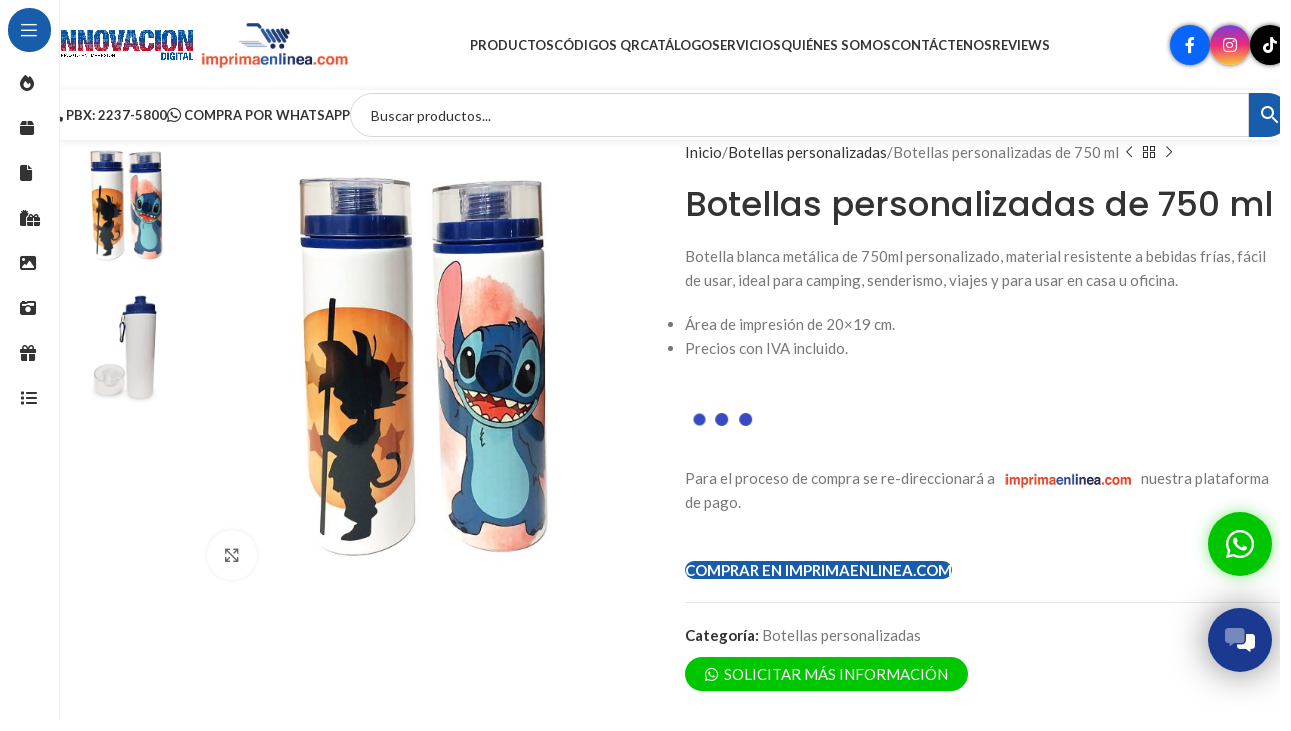

--- FILE ---
content_type: text/html; charset=UTF-8
request_url: https://innovaciondigital.com.sv/producto/botellas-personalizada-de-750-ml/
body_size: 35748
content:
<!DOCTYPE html>
<html lang="es">
<head>
	<meta charset="UTF-8">
	<meta name="viewport" content="width=device-width, initial-scale=1.0, maximum-scale=1.0, user-scalable=no">
	<link rel="profile" href="http://gmpg.org/xfn/11">
	<link rel="pingback" href="https://innovaciondigital.com.sv/xmlrpc.php">
	<meta name='robots' content='index, follow, max-image-preview:large, max-snippet:-1, max-video-preview:-1' />
	<style>img:is([sizes="auto" i], [sizes^="auto," i]) { contain-intrinsic-size: 3000px 1500px }</style>
	
	<!-- This site is optimized with the Yoast SEO plugin v26.7 - https://yoast.com/wordpress/plugins/seo/ -->
	<title>Botellas personalizadas de 750 ml - Innovación Digital</title>
	<meta name="description" content="Botella blanca metálica de 750ml personalizado, material resistente a bebidas frias y calientes, ideal para camping, senderismo, viajes y para usar en casa u oficina." />
	<link rel="canonical" href="https://innovaciondigital.com.sv/producto/botellas-personalizada-de-750-ml/" />
	<meta property="og:locale" content="es_ES" />
	<meta property="og:type" content="article" />
	<meta property="og:title" content="Botellas personalizadas de 750 ml - Innovación Digital" />
	<meta property="og:description" content="Botella blanca metálica de 750ml personalizado, material resistente a bebidas frias y calientes, ideal para camping, senderismo, viajes y para usar en casa u oficina." />
	<meta property="og:url" content="https://innovaciondigital.com.sv/producto/botellas-personalizada-de-750-ml/" />
	<meta property="og:site_name" content="Innovación Digital" />
	<meta property="article:modified_time" content="2025-04-25T22:18:12+00:00" />
	<meta property="og:image" content="https://innovaciondigital.com.sv/wp-content/uploads/2023/11/BOTELLAS-scaled-1.jpg" />
	<meta property="og:image:width" content="2560" />
	<meta property="og:image:height" content="2560" />
	<meta property="og:image:type" content="image/jpeg" />
	<meta name="twitter:card" content="summary_large_image" />
	<script type="application/ld+json" class="yoast-schema-graph">{"@context":"https://schema.org","@graph":[{"@type":"WebPage","@id":"https://innovaciondigital.com.sv/producto/botellas-personalizada-de-750-ml/","url":"https://innovaciondigital.com.sv/producto/botellas-personalizada-de-750-ml/","name":"Botellas personalizadas de 750 ml - Innovación Digital","isPartOf":{"@id":"https://innovaciondigital.com.sv/#website"},"primaryImageOfPage":{"@id":"https://innovaciondigital.com.sv/producto/botellas-personalizada-de-750-ml/#primaryimage"},"image":{"@id":"https://innovaciondigital.com.sv/producto/botellas-personalizada-de-750-ml/#primaryimage"},"thumbnailUrl":"https://innovaciondigital.com.sv/wp-content/uploads/2025/04/BOTELLAS-scaled-1.jpg","datePublished":"2023-11-17T05:48:20+00:00","dateModified":"2025-04-25T22:18:12+00:00","description":"Botella blanca metálica de 750ml personalizado, material resistente a bebidas frias y calientes, ideal para camping, senderismo, viajes y para usar en casa u oficina.","breadcrumb":{"@id":"https://innovaciondigital.com.sv/producto/botellas-personalizada-de-750-ml/#breadcrumb"},"inLanguage":"es","potentialAction":[{"@type":"ReadAction","target":["https://innovaciondigital.com.sv/producto/botellas-personalizada-de-750-ml/"]}]},{"@type":"ImageObject","inLanguage":"es","@id":"https://innovaciondigital.com.sv/producto/botellas-personalizada-de-750-ml/#primaryimage","url":"https://innovaciondigital.com.sv/wp-content/uploads/2025/04/BOTELLAS-scaled-1.jpg","contentUrl":"https://innovaciondigital.com.sv/wp-content/uploads/2025/04/BOTELLAS-scaled-1.jpg","width":2560,"height":2560},{"@type":"BreadcrumbList","@id":"https://innovaciondigital.com.sv/producto/botellas-personalizada-de-750-ml/#breadcrumb","itemListElement":[{"@type":"ListItem","position":1,"name":"Portada","item":"https://innovaciondigital.com.sv/"},{"@type":"ListItem","position":2,"name":"Productos","item":"https://innovaciondigital.com.sv/productos/"},{"@type":"ListItem","position":3,"name":"Botellas personalizadas de 750 ml"}]},{"@type":"WebSite","@id":"https://innovaciondigital.com.sv/#website","url":"https://innovaciondigital.com.sv/","name":"Innovación Digital","description":"Gráficos e impresos creativos","potentialAction":[{"@type":"SearchAction","target":{"@type":"EntryPoint","urlTemplate":"https://innovaciondigital.com.sv/?s={search_term_string}"},"query-input":{"@type":"PropertyValueSpecification","valueRequired":true,"valueName":"search_term_string"}}],"inLanguage":"es"}]}</script>
	<!-- / Yoast SEO plugin. -->


<link rel='dns-prefetch' href='//cdnjs.cloudflare.com' />
<link rel='dns-prefetch' href='//www.googletagmanager.com' />
<link rel='dns-prefetch' href='//fonts.googleapis.com' />
<link rel="alternate" type="application/rss+xml" title="Innovación Digital &raquo; Feed" href="https://innovaciondigital.com.sv/feed/" />
<link rel="alternate" type="application/rss+xml" title="Innovación Digital &raquo; Feed de los comentarios" href="https://innovaciondigital.com.sv/comments/feed/" />
<style id='woocommerce-inline-inline-css' type='text/css'>
.woocommerce form .form-row .required { visibility: visible; }
</style>
<link rel='stylesheet' id='aws-style-css' href='https://innovaciondigital.com.sv/wp-content/plugins/advanced-woo-search/assets/css/common.min.css?ver=3.51' type='text/css' media='all' />
<link data-minify="1" rel='stylesheet' id='dflip-style-css' href='https://innovaciondigital.com.sv/wp-content/cache/min/1/wp-content/plugins/3d-flipbook-dflip-lite/assets/css/dflip.min.css?ver=1767905252' type='text/css' media='all' />
<link rel='stylesheet' id='woodmart-style-css' href='https://innovaciondigital.com.sv/wp-content/themes/woodmart/css/parts/base.min.css?ver=8.1.2' type='text/css' media='all' />
<link data-minify="1" rel='stylesheet' id='child-style-css' href='https://innovaciondigital.com.sv/wp-content/cache/min/1/wp-content/themes/woodmart-child/style.css?ver=1767905252' type='text/css' media='all' />
<link data-minify="1" rel='stylesheet' id='js_composer_front-css' href='https://innovaciondigital.com.sv/wp-content/cache/min/1/wp-content/plugins/js_composer/assets/css/js_composer.min.css?ver=1767905252' type='text/css' media='all' />
<link rel='stylesheet' id='wd-helpers-wpb-elem-css' href='https://innovaciondigital.com.sv/wp-content/themes/woodmart/css/parts/helpers-wpb-elem.min.css?ver=8.1.2' type='text/css' media='all' />
<link rel='stylesheet' id='wd-wpbakery-base-css' href='https://innovaciondigital.com.sv/wp-content/themes/woodmart/css/parts/int-wpb-base.min.css?ver=8.1.2' type='text/css' media='all' />
<link rel='stylesheet' id='wd-wpbakery-base-deprecated-css' href='https://innovaciondigital.com.sv/wp-content/themes/woodmart/css/parts/int-wpb-base-deprecated.min.css?ver=8.1.2' type='text/css' media='all' />
<link rel='stylesheet' id='wd-woocommerce-base-css' href='https://innovaciondigital.com.sv/wp-content/themes/woodmart/css/parts/woocommerce-base.min.css?ver=8.1.2' type='text/css' media='all' />
<link rel='stylesheet' id='wd-mod-star-rating-css' href='https://innovaciondigital.com.sv/wp-content/themes/woodmart/css/parts/mod-star-rating.min.css?ver=8.1.2' type='text/css' media='all' />
<link rel='stylesheet' id='wd-woocommerce-block-notices-css' href='https://innovaciondigital.com.sv/wp-content/themes/woodmart/css/parts/woo-mod-block-notices.min.css?ver=8.1.2' type='text/css' media='all' />
<link rel='stylesheet' id='wd-woo-mod-quantity-css' href='https://innovaciondigital.com.sv/wp-content/themes/woodmart/css/parts/woo-mod-quantity.min.css?ver=8.1.2' type='text/css' media='all' />
<link rel='stylesheet' id='wd-woo-single-prod-el-base-css' href='https://innovaciondigital.com.sv/wp-content/themes/woodmart/css/parts/woo-single-prod-el-base.min.css?ver=8.1.2' type='text/css' media='all' />
<link rel='stylesheet' id='wd-woo-mod-stock-status-css' href='https://innovaciondigital.com.sv/wp-content/themes/woodmart/css/parts/woo-mod-stock-status.min.css?ver=8.1.2' type='text/css' media='all' />
<link rel='stylesheet' id='wd-woo-mod-shop-attributes-css' href='https://innovaciondigital.com.sv/wp-content/themes/woodmart/css/parts/woo-mod-shop-attributes.min.css?ver=8.1.2' type='text/css' media='all' />
<link rel='stylesheet' id='wd-wp-blocks-css' href='https://innovaciondigital.com.sv/wp-content/themes/woodmart/css/parts/wp-blocks.min.css?ver=8.1.2' type='text/css' media='all' />
<link rel='stylesheet' id='wd-mod-nav-vertical-css' href='https://innovaciondigital.com.sv/wp-content/themes/woodmart/css/parts/mod-nav-vertical.min.css?ver=8.1.2' type='text/css' media='all' />
<link rel='stylesheet' id='wd-sticky-nav-css' href='https://innovaciondigital.com.sv/wp-content/themes/woodmart/css/parts/opt-sticky-nav.min.css?ver=8.1.2' type='text/css' media='all' />
<link rel='stylesheet' id='wd-header-base-css' href='https://innovaciondigital.com.sv/wp-content/themes/woodmart/css/parts/header-base.min.css?ver=8.1.2' type='text/css' media='all' />
<link rel='stylesheet' id='wd-mod-tools-css' href='https://innovaciondigital.com.sv/wp-content/themes/woodmart/css/parts/mod-tools.min.css?ver=8.1.2' type='text/css' media='all' />
<link rel='stylesheet' id='wd-header-elements-base-css' href='https://innovaciondigital.com.sv/wp-content/themes/woodmart/css/parts/header-el-base.min.css?ver=8.1.2' type='text/css' media='all' />
<link rel='stylesheet' id='wd-social-icons-css' href='https://innovaciondigital.com.sv/wp-content/themes/woodmart/css/parts/el-social-icons.min.css?ver=8.1.2' type='text/css' media='all' />
<link rel='stylesheet' id='wd-social-icons-styles-css' href='https://innovaciondigital.com.sv/wp-content/themes/woodmart/css/parts/el-social-styles.min.css?ver=8.1.2' type='text/css' media='all' />
<link rel='stylesheet' id='wd-header-mobile-nav-dropdown-css' href='https://innovaciondigital.com.sv/wp-content/themes/woodmart/css/parts/header-el-mobile-nav-dropdown.min.css?ver=8.1.2' type='text/css' media='all' />
<link rel='stylesheet' id='wd-header-search-css' href='https://innovaciondigital.com.sv/wp-content/themes/woodmart/css/parts/header-el-search.min.css?ver=8.1.2' type='text/css' media='all' />
<link rel='stylesheet' id='wd-header-search-form-css' href='https://innovaciondigital.com.sv/wp-content/themes/woodmart/css/parts/header-el-search-form.min.css?ver=8.1.2' type='text/css' media='all' />
<link rel='stylesheet' id='wd-wd-search-results-css' href='https://innovaciondigital.com.sv/wp-content/themes/woodmart/css/parts/wd-search-results.min.css?ver=8.1.2' type='text/css' media='all' />
<link rel='stylesheet' id='wd-wd-search-form-css' href='https://innovaciondigital.com.sv/wp-content/themes/woodmart/css/parts/wd-search-form.min.css?ver=8.1.2' type='text/css' media='all' />
<link rel='stylesheet' id='wd-woo-single-prod-predefined-css' href='https://innovaciondigital.com.sv/wp-content/themes/woodmart/css/parts/woo-single-prod-predefined.min.css?ver=8.1.2' type='text/css' media='all' />
<link rel='stylesheet' id='wd-woo-single-prod-and-quick-view-predefined-css' href='https://innovaciondigital.com.sv/wp-content/themes/woodmart/css/parts/woo-single-prod-and-quick-view-predefined.min.css?ver=8.1.2' type='text/css' media='all' />
<link rel='stylesheet' id='wd-woo-single-prod-el-tabs-predefined-css' href='https://innovaciondigital.com.sv/wp-content/themes/woodmart/css/parts/woo-single-prod-el-tabs-predefined.min.css?ver=8.1.2' type='text/css' media='all' />
<link rel='stylesheet' id='wd-woo-single-prod-el-gallery-css' href='https://innovaciondigital.com.sv/wp-content/themes/woodmart/css/parts/woo-single-prod-el-gallery.min.css?ver=8.1.2' type='text/css' media='all' />
<link rel='stylesheet' id='wd-woo-single-prod-el-gallery-opt-thumb-left-desktop-css' href='https://innovaciondigital.com.sv/wp-content/themes/woodmart/css/parts/woo-single-prod-el-gallery-opt-thumb-left-desktop.min.css?ver=8.1.2' type='text/css' media='all' />
<link rel='stylesheet' id='wd-swiper-css' href='https://innovaciondigital.com.sv/wp-content/themes/woodmart/css/parts/lib-swiper.min.css?ver=8.1.2' type='text/css' media='all' />
<link rel='stylesheet' id='wd-swiper-arrows-css' href='https://innovaciondigital.com.sv/wp-content/themes/woodmart/css/parts/lib-swiper-arrows.min.css?ver=8.1.2' type='text/css' media='all' />
<link rel='stylesheet' id='wd-photoswipe-css' href='https://innovaciondigital.com.sv/wp-content/themes/woodmart/css/parts/lib-photoswipe.min.css?ver=8.1.2' type='text/css' media='all' />
<link rel='stylesheet' id='wd-woo-single-prod-el-navigation-css' href='https://innovaciondigital.com.sv/wp-content/themes/woodmart/css/parts/woo-single-prod-el-navigation.min.css?ver=8.1.2' type='text/css' media='all' />
<link rel='stylesheet' id='wd-tabs-css' href='https://innovaciondigital.com.sv/wp-content/themes/woodmart/css/parts/el-tabs.min.css?ver=8.1.2' type='text/css' media='all' />
<link rel='stylesheet' id='wd-woo-single-prod-el-tabs-opt-layout-tabs-css' href='https://innovaciondigital.com.sv/wp-content/themes/woodmart/css/parts/woo-single-prod-el-tabs-opt-layout-tabs.min.css?ver=8.1.2' type='text/css' media='all' />
<link rel='stylesheet' id='wd-accordion-css' href='https://innovaciondigital.com.sv/wp-content/themes/woodmart/css/parts/el-accordion.min.css?ver=8.1.2' type='text/css' media='all' />
<link rel='stylesheet' id='wd-accordion-elem-wpb-css' href='https://innovaciondigital.com.sv/wp-content/themes/woodmart/css/parts/el-accordion-wpb-elem.min.css?ver=8.1.2' type='text/css' media='all' />
<link rel='stylesheet' id='wd-product-loop-css' href='https://innovaciondigital.com.sv/wp-content/themes/woodmart/css/parts/woo-product-loop.min.css?ver=8.1.2' type='text/css' media='all' />
<link rel='stylesheet' id='wd-product-loop-base-css' href='https://innovaciondigital.com.sv/wp-content/themes/woodmart/css/parts/woo-product-loop-base.min.css?ver=8.1.2' type='text/css' media='all' />
<link rel='stylesheet' id='wd-mod-more-description-css' href='https://innovaciondigital.com.sv/wp-content/themes/woodmart/css/parts/mod-more-description.min.css?ver=8.1.2' type='text/css' media='all' />
<link rel='stylesheet' id='wd-mfp-popup-css' href='https://innovaciondigital.com.sv/wp-content/themes/woodmart/css/parts/lib-magnific-popup.min.css?ver=8.1.2' type='text/css' media='all' />
<link rel='stylesheet' id='wd-swiper-pagin-css' href='https://innovaciondigital.com.sv/wp-content/themes/woodmart/css/parts/lib-swiper-pagin.min.css?ver=8.1.2' type='text/css' media='all' />
<link rel='stylesheet' id='wd-widget-collapse-css' href='https://innovaciondigital.com.sv/wp-content/themes/woodmart/css/parts/opt-widget-collapse.min.css?ver=8.1.2' type='text/css' media='all' />
<link rel='stylesheet' id='wd-footer-base-css' href='https://innovaciondigital.com.sv/wp-content/themes/woodmart/css/parts/footer-base.min.css?ver=8.1.2' type='text/css' media='all' />
<link rel='stylesheet' id='wd-scroll-top-css' href='https://innovaciondigital.com.sv/wp-content/themes/woodmart/css/parts/opt-scrolltotop.min.css?ver=8.1.2' type='text/css' media='all' />
<link data-minify="1" rel='stylesheet' id='xts-style-header_621466-css' href='https://innovaciondigital.com.sv/wp-content/cache/min/1/wp-content/uploads/2026/01/xts-header_621466-1767905242.css?ver=1767905252' type='text/css' media='all' />
<link data-minify="1" rel='stylesheet' id='xts-style-theme_settings_default-css' href='https://innovaciondigital.com.sv/wp-content/cache/min/1/wp-content/uploads/2025/05/xts-theme_settings_default-1746461573.css?ver=1767905252' type='text/css' media='all' />
<link rel='stylesheet' id='xts-google-fonts-css' href='https://fonts.googleapis.com/css?family=Lato%3A400%2C700%7CPoppins%3A400%2C600%2C500&#038;ver=8.1.2' type='text/css' media='all' />
<script type="text/javascript" src="https://innovaciondigital.com.sv/wp-includes/js/jquery/jquery.min.js?ver=3.7.1" id="jquery-core-js"></script>
<script type="text/javascript" src="https://innovaciondigital.com.sv/wp-includes/js/jquery/jquery-migrate.min.js?ver=3.4.1" id="jquery-migrate-js"></script>
<script type="text/javascript" src="https://innovaciondigital.com.sv/wp-content/plugins/woocommerce/assets/js/zoom/jquery.zoom.min.js?ver=1.7.21-wc.10.4.3" id="wc-zoom-js" defer="defer" data-wp-strategy="defer"></script>
<script type="text/javascript" id="wc-single-product-js-extra">
/* <![CDATA[ */
var wc_single_product_params = {"i18n_required_rating_text":"Por favor elige una puntuaci\u00f3n","i18n_rating_options":["1 de 5 estrellas","2 de 5 estrellas","3 de 5 estrellas","4 de 5 estrellas","5 de 5 estrellas"],"i18n_product_gallery_trigger_text":"Ver galer\u00eda de im\u00e1genes a pantalla completa","review_rating_required":"yes","flexslider":{"rtl":false,"animation":"slide","smoothHeight":true,"directionNav":false,"controlNav":"thumbnails","slideshow":false,"animationSpeed":500,"animationLoop":false,"allowOneSlide":false},"zoom_enabled":"","zoom_options":[],"photoswipe_enabled":"","photoswipe_options":{"shareEl":false,"closeOnScroll":false,"history":false,"hideAnimationDuration":0,"showAnimationDuration":0},"flexslider_enabled":""};
/* ]]> */
</script>
<script type="text/javascript" src="https://innovaciondigital.com.sv/wp-content/plugins/woocommerce/assets/js/frontend/single-product.min.js?ver=10.4.3" id="wc-single-product-js" defer="defer" data-wp-strategy="defer"></script>
<script type="text/javascript" src="https://innovaciondigital.com.sv/wp-content/plugins/woocommerce/assets/js/jquery-blockui/jquery.blockUI.min.js?ver=2.7.0-wc.10.4.3" id="wc-jquery-blockui-js" defer="defer" data-wp-strategy="defer"></script>
<script type="text/javascript" src="https://innovaciondigital.com.sv/wp-content/plugins/woocommerce/assets/js/js-cookie/js.cookie.min.js?ver=2.1.4-wc.10.4.3" id="wc-js-cookie-js" defer="defer" data-wp-strategy="defer"></script>
<script type="text/javascript" id="woocommerce-js-extra">
/* <![CDATA[ */
var woocommerce_params = {"ajax_url":"\/wp-admin\/admin-ajax.php","wc_ajax_url":"\/?wc-ajax=%%endpoint%%","i18n_password_show":"Mostrar contrase\u00f1a","i18n_password_hide":"Ocultar contrase\u00f1a"};
/* ]]> */
</script>
<script type="text/javascript" src="https://innovaciondigital.com.sv/wp-content/plugins/woocommerce/assets/js/frontend/woocommerce.min.js?ver=10.4.3" id="woocommerce-js" defer="defer" data-wp-strategy="defer"></script>

<!-- Fragmento de código de la etiqueta de Google (gtag.js) añadida por Site Kit -->
<!-- Fragmento de código de Google Analytics añadido por Site Kit -->
<script type="text/javascript" src="https://www.googletagmanager.com/gtag/js?id=G-X45D6RZVPT" id="google_gtagjs-js" async></script>
<script type="text/javascript" id="google_gtagjs-js-after">
/* <![CDATA[ */
window.dataLayer = window.dataLayer || [];function gtag(){dataLayer.push(arguments);}
gtag("set","linker",{"domains":["innovaciondigital.com.sv"]});
gtag("js", new Date());
gtag("set", "developer_id.dZTNiMT", true);
gtag("config", "G-X45D6RZVPT");
/* ]]> */
</script>
<script type="text/javascript" src="https://innovaciondigital.com.sv/wp-content/themes/woodmart/js/libs/device.min.js?ver=8.1.2" id="wd-device-library-js"></script>
<script type="text/javascript" src="https://innovaciondigital.com.sv/wp-content/themes/woodmart/js/scripts/global/scrollBar.min.js?ver=8.1.2" id="wd-scrollbar-js"></script>
<script></script><link rel="https://api.w.org/" href="https://innovaciondigital.com.sv/wp-json/" /><link rel="alternate" title="JSON" type="application/json" href="https://innovaciondigital.com.sv/wp-json/wp/v2/product/17039" /><link rel="EditURI" type="application/rsd+xml" title="RSD" href="https://innovaciondigital.com.sv/xmlrpc.php?rsd" />
<link rel='shortlink' href='https://innovaciondigital.com.sv/?p=17039' />
<link rel="alternate" title="oEmbed (JSON)" type="application/json+oembed" href="https://innovaciondigital.com.sv/wp-json/oembed/1.0/embed?url=https%3A%2F%2Finnovaciondigital.com.sv%2Fproducto%2Fbotellas-personalizada-de-750-ml%2F" />
<link rel="alternate" title="oEmbed (XML)" type="text/xml+oembed" href="https://innovaciondigital.com.sv/wp-json/oembed/1.0/embed?url=https%3A%2F%2Finnovaciondigital.com.sv%2Fproducto%2Fbotellas-personalizada-de-750-ml%2F&#038;format=xml" />
<meta name="generator" content="Redux 4.5.10" /><meta name="generator" content="Site Kit by Google 1.168.0" /><link data-minify="1" rel="stylesheet" href="https://innovaciondigital.com.sv/wp-content/cache/min/1/ajax/libs/slick-carousel/1.8.1/slick.css?ver=1767905252" crossorigin="anonymous" referrerpolicy="no-referrer" />
<script src="https://cdnjs.cloudflare.com/ajax/libs/slick-carousel/1.8.1/slick.min.js" integrity="sha512-XtmMtDEcNz2j7ekrtHvOVR4iwwaD6o/FUJe6+Zq+HgcCsk3kj4uSQQR8weQ2QVj1o0Pk6PwYLohm206ZzNfubg==" crossorigin="anonymous" referrerpolicy="no-referrer"></script>
<link data-minify="1" rel="stylesheet" href="https://innovaciondigital.com.sv/wp-content/cache/min/1/releases/v6.2.1/css/all.css?ver=1767905253">
<style>
div.wd-popup.wd-age-verify {
    background-image: inherit!important;
}

.wd-popup.wd-promo-popup {
    background-image: inherit!important;
}

.header-banner {
    background-image: inherit!important;
}
	
	.page-title-default {
		background-color: #085ca8!important;
	}


.footer-container {
    background-image: inherit!important;
}

body {
    background-image: inherit!important;
}

.page .main-page-wrapper {
    background-image: inherit!important;
}

.woodmart-archive-shop .main-page-wrapper {
    background-image: inherit!important;
}

.single-product .main-page-wrapper {
    background-image: inherit!important;
}

.woodmart-archive-blog .main-page-wrapper {
    background-image: inherit!important;
}

.single-post .main-page-wrapper {
    background-image: inherit!important;
}

.woodmart-archive-portfolio .main-page-wrapper {
    background-image: inherit!important;
}

.single-portfolio .main-page-wrapper {
    background-image: inherit!important;
}
	@media(max-width: 500px){
		.whb-header {
			margin-bottom: 0px!important;
		}
	}
	
	form.cart {
		display: none;
	}
	
	.summary-inner>.price{
		display: none!important;
	}
	li {
		margin-bottom: 0;
	}
	.whb-header {
		margin-bottom: 0px!important;
	}

</style><meta name="theme-color" content="rgb(24,93,172)">					<meta name="viewport" content="width=device-width, initial-scale=1.0, maximum-scale=1.0, user-scalable=no">
										<noscript><style>.woocommerce-product-gallery{ opacity: 1 !important; }</style></noscript>
	
            <style>

                .woodmart-search-full-screen .aws-container .aws-search-form,
                .wd-search-full-screen .aws-container .aws-search-form {
                    padding-top: 0;
                    padding-right: 0;
                    padding-bottom: 0;
                    padding-left: 0;
                    height: 110px;
                    border: none;
                    background-color: transparent;
                    box-shadow: none;
                }

                .woodmart-search-full-screen .aws-container .aws-search-field,
                .wd-search-full-screen .aws-container .aws-search-field {
                    color: #333;
                    text-align: center;
                    font-weight: 600;
                    font-size: 48px;
                }

                .woodmart-search-full-screen .aws-container .aws-search-form .aws-form-btn,
                .wd-search-full-screen .aws-container .aws-search-form .aws-form-btn,
                .woodmart-search-full-screen .aws-container .aws-search-form.aws-show-clear.aws-form-active .aws-search-clear,
                .wd-search-full-screen .aws-container .aws-search-form.aws-show-clear.aws-form-active .aws-search-clear {
                    display: none !important;
                }

                .wd-search-full-screen-2.wd-fill.wd-opened {
                    display: block;
                    top: 30px;
                }

            </style>

        
            <script>

                window.addEventListener('load', function() {
                    var forms = document.querySelectorAll(".woodmart-search-form form, form.woodmart-ajax-search");

                    var awsFormHtml = "<div class=\"aws-container aws-js-seamless\" data-url=\"\/?wc-ajax=aws_action\" data-siteurl=\"https:\/\/innovaciondigital.com.sv\" data-lang=\"\" data-show-loader=\"true\" data-show-more=\"true\" data-show-page=\"true\" data-ajax-search=\"true\" data-show-clear=\"true\" data-mobile-screen=\"false\" data-use-analytics=\"true\" data-min-chars=\"1\" data-buttons-order=\"2\" data-timeout=\"300\" data-is-mobile=\"false\" data-page-id=\"17039\" data-tax=\"\" ><form class=\"aws-search-form\" action=\"https:\/\/innovaciondigital.com.sv\/\" method=\"get\" role=\"search\" ><div class=\"aws-wrapper\"><label class=\"aws-search-label\" for=\"69602ea6097f7\">Buscar productos...<\/label><input type=\"search\" name=\"s\" id=\"69602ea6097f7\" value=\"\" class=\"aws-search-field\" placeholder=\"Buscar productos...\" autocomplete=\"off\" \/><input type=\"hidden\" name=\"post_type\" value=\"product\"><input type=\"hidden\" name=\"type_aws\" value=\"true\"><div class=\"aws-search-clear\"><span>\u00d7<\/span><\/div><div class=\"aws-loader\"><\/div><\/div><div class=\"aws-search-btn aws-form-btn\"><span class=\"aws-search-btn_icon\"><svg focusable=\"false\" xmlns=\"http:\/\/www.w3.org\/2000\/svg\" viewBox=\"0 0 24 24\" width=\"24px\"><path d=\"M15.5 14h-.79l-.28-.27C15.41 12.59 16 11.11 16 9.5 16 5.91 13.09 3 9.5 3S3 5.91 3 9.5 5.91 16 9.5 16c1.61 0 3.09-.59 4.23-1.57l.27.28v.79l5 4.99L20.49 19l-4.99-5zm-6 0C7.01 14 5 11.99 5 9.5S7.01 5 9.5 5 14 7.01 14 9.5 11.99 14 9.5 14z\"><\/path><\/svg><\/span><\/div><\/form><\/div>";

                    if ( forms ) {

                        for ( var i = 0; i < forms.length; i++ ) {
                            if ( forms[i].parentNode.outerHTML.indexOf('aws-container') === -1 ) {
                                forms[i].outerHTML = awsFormHtml;
                            }
                        }

                        window.setTimeout(function(){
                            jQuery('.aws-js-seamless').each( function() {
                                try {
                                    jQuery(this).aws_search();
                                } catch (error) {
                                    window.setTimeout(function(){
                                        try {
                                            jQuery(this).aws_search();
                                        } catch (error) {}
                                    }, 2000);
                                }
                            });
                        }, 1000);

                    }
                }, false);
            </script>

        <meta name="generator" content="Powered by WPBakery Page Builder - drag and drop page builder for WordPress."/>
<style>
	.variations_form {
		display: none!important;
	}
	span.sku_wrapper {
		display: none!important;
	}
	
	.product-information .product-rating-price{
		display: none!important;
	}
</style><link rel="icon" href="https://innovaciondigital.com.sv/wp-content/uploads/2023/02/cropped-faviconinnovaciondigital-32x32.png" sizes="32x32" />
<link rel="icon" href="https://innovaciondigital.com.sv/wp-content/uploads/2023/02/cropped-faviconinnovaciondigital-192x192.png" sizes="192x192" />
<link rel="apple-touch-icon" href="https://innovaciondigital.com.sv/wp-content/uploads/2023/02/cropped-faviconinnovaciondigital-180x180.png" />
<meta name="msapplication-TileImage" content="https://innovaciondigital.com.sv/wp-content/uploads/2023/02/cropped-faviconinnovaciondigital-270x270.png" />
<style>
		
		</style><noscript><style> .wpb_animate_when_almost_visible { opacity: 1; }</style></noscript><noscript><style id="rocket-lazyload-nojs-css">.rll-youtube-player, [data-lazy-src]{display:none !important;}</style></noscript>	</head>
<body class="wp-singular product-template-default single single-product postid-17039 wp-theme-woodmart wp-child-theme-woodmart-child theme-woodmart woocommerce woocommerce-page woocommerce-no-js wrapper-full-width-content  catalog-mode-on categories-accordion-on woodmart-ajax-shop-on wd-sticky-nav-enabled wpb-js-composer js-comp-ver-8.7.1 vc_responsive">
	<div id="fb-root"></div>
	<script>(function(d, s, id) {
	  var js, fjs = d.getElementsByTagName(s)[0];
	  if (d.getElementById(id)) return;
	  js = d.createElement(s); js.id = id;
	  js.src = 'https://connect.facebook.net/es_ES/sdk.js#xfbml=1&version=v3.2&appId=446682855382775&autoLogAppEvents=1';
	  fjs.parentNode.insertBefore(js, fjs);
	}(document, 'script', 'facebook-jssdk'));</script>
				<style class="wd-preloader-style">
				html {
					/* overflow: hidden; */
					overflow-y: scroll;
				}

				html body {
					overflow: hidden;
					max-height: calc(100vh - var(--wd-admin-bar-h));
				}
			</style>
			<div class="wd-preloader color-scheme-dark">
				<style>
											.wd-preloader {
							background-color: #ffffff						}
					
					
						@keyframes wd-preloader-Rotate {
							0%{
								transform:scale(1) rotate(0deg);
							}
							50%{
								transform:scale(0.8) rotate(360deg);
							}
							100%{
								transform:scale(1) rotate(720deg);
							}
						}

						.wd-preloader-img:before {
							content: "";
							display: block;
							width: 50px;
							height: 50px;
							border: 2px solid #BBB;
							border-top-color: #000;
							border-radius: 50%;
							animation: wd-preloader-Rotate 2s cubic-bezier(0.63, 0.09, 0.26, 0.96) infinite ;
						}

						.color-scheme-light .wd-preloader-img:before {
							border-color: rgba(255,255,255,0.2);
							border-top-color: #fff;
						}
					
					@keyframes wd-preloader-fadeOut {
						from {
							visibility: visible;
						}
						to {
							visibility: hidden;
						}
					}

					.wd-preloader {
						position: fixed;
						top: 0;
						left: 0;
						right: 0;
						bottom: 0;
						opacity: 1;
						visibility: visible;
						z-index: 2500;
						display: flex;
						justify-content: center;
						align-items: center;
						animation: wd-preloader-fadeOut 20s ease both;
						transition: opacity .4s ease;
					}

					.wd-preloader.preloader-hide {
						pointer-events: none;
						opacity: 0 !important;
					}

					.wd-preloader-img {
						max-width: 300px;
						max-height: 300px;
					}
				</style>

				<div class="wd-preloader-img">
									</div>
			</div>
					<div class="wd-sticky-nav wd-hide-md">
				<div class="wd-sticky-nav-title">
					<span>
						Menú					</span>
				</div>

				<ul id="menu-menu-left" class="menu wd-nav wd-nav-vertical wd-nav-sticky"><li id="menu-item-13449" class="menu-item menu-item-type-custom menu-item-object-custom menu-item-has-children menu-item-13449 item-level-0 menu-simple-dropdown wd-event-hover" ><a href="#" class="woodmart-nav-link"><span class="wd-nav-icon fa fa-fa-solid fa-fire"></span><span class="nav-link-text">Más Vendidos</span></a><div class="color-scheme-dark wd-design-default wd-dropdown-menu wd-dropdown"><div class="container wd-entry-content">
<ul class="wd-sub-menu color-scheme-dark">
	<li id="menu-item-17699" class="menu-item menu-item-type-taxonomy menu-item-object-product_cat menu-item-17699 item-level-1 wd-event-hover" ><a href="https://innovaciondigital.com.sv/categoria-producto/agendas-y-cuadernos/" class="woodmart-nav-link">Agendas y Cuadernos</a></li>
	<li id="menu-item-17700" class="menu-item menu-item-type-taxonomy menu-item-object-product_cat menu-item-17700 item-level-1 wd-event-hover" ><a href="https://innovaciondigital.com.sv/categoria-producto/flyers-y-brochures/" class="woodmart-nav-link">Flyers y Brochures</a></li>
	<li id="menu-item-13453" class="menu-item menu-item-type-taxonomy menu-item-object-product_cat menu-item-13453 item-level-1 wd-event-hover" ><a href="https://innovaciondigital.com.sv/categoria-producto/placas-de-reconocimiento/" class="woodmart-nav-link">Placas de reconocimiento</a></li>
	<li id="menu-item-17701" class="menu-item menu-item-type-taxonomy menu-item-object-product_cat menu-item-17701 item-level-1 wd-event-hover" ><a href="https://innovaciondigital.com.sv/categoria-producto/tarjetas-de-presentacion/" class="woodmart-nav-link">Tarjetas de Presentación</a></li>
	<li id="menu-item-17702" class="menu-item menu-item-type-taxonomy menu-item-object-product_cat menu-item-17702 item-level-1 wd-event-hover" ><a href="https://innovaciondigital.com.sv/categoria-producto/vinetas/" class="woodmart-nav-link">Viñetas</a></li>
</ul>
</div>
</div>
</li>
<li id="menu-item-13457" class="menu-item menu-item-type-custom menu-item-object-custom menu-item-has-children menu-item-13457 item-level-0 menu-simple-dropdown wd-event-hover" ><a href="#" class="woodmart-nav-link"><span class="wd-nav-icon fa fa-fas fa-box"></span><span class="nav-link-text">Cajas, Empaques y Bolsas</span></a><div class="color-scheme-dark wd-design-default wd-dropdown-menu wd-dropdown"><div class="container wd-entry-content">
<ul class="wd-sub-menu color-scheme-dark">
	<li id="menu-item-17708" class="menu-item menu-item-type-taxonomy menu-item-object-product_cat menu-item-has-children menu-item-17708 item-level-1 wd-event-hover" ><a href="https://innovaciondigital.com.sv/categoria-producto/cajas-y-empaques/" class="woodmart-nav-link">Cajas y Empaques</a>
	<ul class="sub-sub-menu wd-dropdown">
		<li id="menu-item-13460" class="menu-item menu-item-type-taxonomy menu-item-object-product_cat menu-item-13460 item-level-2 wd-event-hover" ><a href="https://innovaciondigital.com.sv/categoria-producto/cajas-para-pizza/" class="woodmart-nav-link">Cajas para pizza</a></li>
		<li id="menu-item-17706" class="menu-item menu-item-type-taxonomy menu-item-object-product_cat menu-item-17706 item-level-2 wd-event-hover" ><a href="https://innovaciondigital.com.sv/categoria-producto/cajas-para-pastel/" class="woodmart-nav-link">Cajas para pastel</a></li>
		<li id="menu-item-17704" class="menu-item menu-item-type-taxonomy menu-item-object-product_cat menu-item-17704 item-level-2 wd-event-hover" ><a href="https://innovaciondigital.com.sv/categoria-producto/cajas-de-reposteria/" class="woodmart-nav-link">Cajas de repostería</a></li>
	</ul>
</li>
	<li id="menu-item-13463" class="menu-item menu-item-type-taxonomy menu-item-object-product_cat menu-item-13463 item-level-1 wd-event-hover" ><a href="https://innovaciondigital.com.sv/categoria-producto/bolsas/" class="woodmart-nav-link">Bolsas</a></li>
</ul>
</div>
</div>
</li>
<li id="menu-item-13464" class="menu-item menu-item-type-custom menu-item-object-custom menu-item-has-children menu-item-13464 item-level-0 menu-simple-dropdown wd-event-hover" ><a href="#" class="woodmart-nav-link"><span class="wd-nav-icon fa fa-fa-solid fa-file"></span><span class="nav-link-text">Papelería</span></a><div class="color-scheme-dark wd-design-default wd-dropdown-menu wd-dropdown"><div class="container wd-entry-content">
<ul class="wd-sub-menu color-scheme-dark">
	<li id="menu-item-17709" class="menu-item menu-item-type-taxonomy menu-item-object-product_cat menu-item-has-children menu-item-17709 item-level-1 wd-event-hover" ><a href="https://innovaciondigital.com.sv/categoria-producto/afiches/" class="woodmart-nav-link">Afiches</a>
	<ul class="sub-sub-menu wd-dropdown">
		<li id="menu-item-17710" class="menu-item menu-item-type-taxonomy menu-item-object-product_cat menu-item-17710 item-level-2 wd-event-hover" ><a href="https://innovaciondigital.com.sv/categoria-producto/agendas-y-cuadernos/" class="woodmart-nav-link">Agendas y Cuadernos</a></li>
	</ul>
</li>
	<li id="menu-item-17711" class="menu-item menu-item-type-taxonomy menu-item-object-product_cat menu-item-17711 item-level-1 wd-event-hover" ><a href="https://innovaciondigital.com.sv/categoria-producto/calendarios/" class="woodmart-nav-link">Calendarios</a></li>
	<li id="menu-item-17712" class="menu-item menu-item-type-taxonomy menu-item-object-product_cat menu-item-17712 item-level-1 wd-event-hover" ><a href="https://innovaciondigital.com.sv/categoria-producto/tarjetas-de-presentacion/" class="woodmart-nav-link">Tarjetas de Presentación</a></li>
	<li id="menu-item-17713" class="menu-item menu-item-type-taxonomy menu-item-object-product_cat menu-item-17713 item-level-1 wd-event-hover" ><a href="https://innovaciondigital.com.sv/categoria-producto/tarjetas-personalizadas/" class="woodmart-nav-link">Tarjetas personalizadas</a></li>
</ul>
</div>
</div>
</li>
<li id="menu-item-13469" class="menu-item menu-item-type-custom menu-item-object-custom menu-item-has-children menu-item-13469 item-level-0 menu-simple-dropdown wd-event-hover" ><a href="#" class="woodmart-nav-link"><span class="wd-nav-icon fa fa-fa-solid fa-gifts"></span><span class="nav-link-text">Celebraciones</span></a><div class="color-scheme-dark wd-design-default wd-dropdown-menu wd-dropdown"><div class="container wd-entry-content">
<ul class="wd-sub-menu color-scheme-dark">
	<li id="menu-item-13470" class="menu-item menu-item-type-custom menu-item-object-custom menu-item-13470 item-level-1 wd-event-hover" ><a href="https://innovaciondigital.com.sv/temporada/dia-del-medico/" class="woodmart-nav-link">Día del Médico</a></li>
	<li id="menu-item-13471" class="menu-item menu-item-type-custom menu-item-object-custom menu-item-13471 item-level-1 wd-event-hover" ><a href="https://innovaciondigital.com.sv/temporada/dia-del-padre/" class="woodmart-nav-link">Día del Padre</a></li>
	<li id="menu-item-13474" class="menu-item menu-item-type-custom menu-item-object-custom menu-item-13474 item-level-1 wd-event-hover" ><a href="https://innovaciondigital.com.sv/temporada/dia-de-la-madre/" class="woodmart-nav-link">Día de la Madre</a></li>
	<li id="menu-item-13472" class="menu-item menu-item-type-custom menu-item-object-custom menu-item-13472 item-level-1 wd-event-hover" ><a href="https://innovaciondigital.com.sv/temporada/dia-del-maestro/" class="woodmart-nav-link">Día del Maestro</a></li>
	<li id="menu-item-13473" class="menu-item menu-item-type-custom menu-item-object-custom menu-item-13473 item-level-1 wd-event-hover" ><a href="https://innovaciondigital.com.sv/temporada/dia-de-la-enfermeria/" class="woodmart-nav-link">Día de la Enfermería</a></li>
	<li id="menu-item-13475" class="menu-item menu-item-type-custom menu-item-object-custom menu-item-13475 item-level-1 wd-event-hover" ><a href="https://innovaciondigital.com.sv/temporada/san-valentin/" class="woodmart-nav-link">Día de San Valentín</a></li>
	<li id="menu-item-13476" class="menu-item menu-item-type-custom menu-item-object-custom menu-item-13476 item-level-1 wd-event-hover" ><a href="https://innovaciondigital.com.sv/temporada/graduaciones/" class="woodmart-nav-link">Graduaciones</a></li>
	<li id="menu-item-13477" class="menu-item menu-item-type-custom menu-item-object-custom menu-item-13477 item-level-1 wd-event-hover" ><a href="https://innovaciondigital.com.sv/temporada/navidad/" class="woodmart-nav-link">Navidad</a></li>
	<li id="menu-item-13478" class="menu-item menu-item-type-custom menu-item-object-custom menu-item-13478 item-level-1 wd-event-hover" ><a href="https://innovaciondigital.com.sv/temporada/bodas/" class="woodmart-nav-link">Bodas</a></li>
	<li id="menu-item-13479" class="menu-item menu-item-type-custom menu-item-object-custom menu-item-13479 item-level-1 wd-event-hover" ><a href="https://innovaciondigital.com.sv/temporada/anio-nuevo/" class="woodmart-nav-link">Año Nuevo</a></li>
</ul>
</div>
</div>
</li>
<li id="menu-item-13480" class="menu-item menu-item-type-custom menu-item-object-custom menu-item-has-children menu-item-13480 item-level-0 menu-simple-dropdown wd-event-hover" ><a href="#" class="woodmart-nav-link"><span class="wd-nav-icon fa fa-fa-solid fa-image"></span><span class="nav-link-text">Decoraciones</span></a><div class="color-scheme-dark wd-design-default wd-dropdown-menu wd-dropdown"><div class="container wd-entry-content">
<ul class="wd-sub-menu color-scheme-dark">
	<li id="menu-item-17714" class="menu-item menu-item-type-taxonomy menu-item-object-product_cat menu-item-17714 item-level-1 wd-event-hover" ><a href="https://innovaciondigital.com.sv/categoria-producto/banner/" class="woodmart-nav-link">Banner</a></li>
	<li id="menu-item-17715" class="menu-item menu-item-type-taxonomy menu-item-object-product_cat menu-item-17715 item-level-1 wd-event-hover" ><a href="https://innovaciondigital.com.sv/categoria-producto/boda-y-decoraciones/" class="woodmart-nav-link">Boda y decoraciones</a></li>
	<li id="menu-item-17716" class="menu-item menu-item-type-taxonomy menu-item-object-product_cat menu-item-17716 item-level-1 wd-event-hover" ><a href="https://innovaciondigital.com.sv/categoria-producto/decoracion-de-interiores/" class="woodmart-nav-link">Decoración de interiores</a></li>
	<li id="menu-item-17717" class="menu-item menu-item-type-taxonomy menu-item-object-product_cat menu-item-17717 item-level-1 wd-event-hover" ><a href="https://innovaciondigital.com.sv/categoria-producto/estructuras/" class="woodmart-nav-link">Estructuras Publicitarias</a></li>
	<li id="menu-item-17718" class="menu-item menu-item-type-taxonomy menu-item-object-product_cat menu-item-17718 item-level-1 wd-event-hover" ><a href="https://innovaciondigital.com.sv/categoria-producto/figuras-troqueladas/" class="woodmart-nav-link">Figuras Troqueladas</a></li>
</ul>
</div>
</div>
</li>
<li id="menu-item-13486" class="menu-item menu-item-type-custom menu-item-object-custom menu-item-has-children menu-item-13486 item-level-0 menu-simple-dropdown wd-event-hover" ><a href="#" class="woodmart-nav-link"><span class="wd-nav-icon fa fa-fa-solid fa-camera-retro"></span><span class="nav-link-text">Fotos, marcos y Portarretratos</span></a><div class="color-scheme-dark wd-design-default wd-dropdown-menu wd-dropdown"><div class="container wd-entry-content">
<ul class="wd-sub-menu color-scheme-dark">
	<li id="menu-item-17719" class="menu-item menu-item-type-taxonomy menu-item-object-product_cat menu-item-17719 item-level-1 wd-event-hover" ><a href="https://innovaciondigital.com.sv/categoria-producto/fotografia/" class="woodmart-nav-link">Fotografía</a></li>
	<li id="menu-item-17720" class="menu-item menu-item-type-taxonomy menu-item-object-product_cat menu-item-17720 item-level-1 wd-event-hover" ><a href="https://innovaciondigital.com.sv/categoria-producto/marco-fotografico/" class="woodmart-nav-link">Marco fotográfico</a></li>
	<li id="menu-item-17721" class="menu-item menu-item-type-taxonomy menu-item-object-product_cat menu-item-17721 item-level-1 wd-event-hover" ><a href="https://innovaciondigital.com.sv/categoria-producto/portarretratos/" class="woodmart-nav-link">Portarretratos</a></li>
</ul>
</div>
</div>
</li>
<li id="menu-item-13490" class="menu-item menu-item-type-custom menu-item-object-custom menu-item-has-children menu-item-13490 item-level-0 menu-simple-dropdown wd-event-hover" ><a href="#" class="woodmart-nav-link"><span class="wd-nav-icon fa fa-fa-solid fa-gift"></span><span class="nav-link-text">Regalos</span></a><div class="color-scheme-dark wd-design-default wd-dropdown-menu wd-dropdown"><div class="container wd-entry-content">
<ul class="wd-sub-menu color-scheme-dark">
	<li id="menu-item-17722" class="menu-item menu-item-type-taxonomy menu-item-object-product_cat menu-item-17722 item-level-1 wd-event-hover" ><a href="https://innovaciondigital.com.sv/categoria-producto/acrilico/" class="woodmart-nav-link">Acrílico</a></li>
	<li id="menu-item-17723" class="menu-item menu-item-type-taxonomy menu-item-object-product_cat current-product-ancestor current-menu-parent current-product-parent menu-item-17723 item-level-1 wd-event-hover" ><a href="https://innovaciondigital.com.sv/categoria-producto/botellas/" class="woodmart-nav-link">Botellas personalizadas</a></li>
	<li id="menu-item-17724" class="menu-item menu-item-type-taxonomy menu-item-object-product_cat menu-item-17724 item-level-1 wd-event-hover" ><a href="https://innovaciondigital.com.sv/categoria-producto/camisetas/" class="woodmart-nav-link">Camisetas</a></li>
	<li id="menu-item-17725" class="menu-item menu-item-type-taxonomy menu-item-object-product_cat menu-item-17725 item-level-1 wd-event-hover" ><a href="https://innovaciondigital.com.sv/categoria-producto/productos-nostalgicos/" class="woodmart-nav-link">Productos Nostálgicos</a></li>
</ul>
</div>
</div>
</li>
<li id="menu-item-13496" class="menu-item menu-item-type-custom menu-item-object-custom menu-item-has-children menu-item-13496 item-level-0 menu-simple-dropdown wd-event-hover" ><a href="#" class="woodmart-nav-link"><span class="wd-nav-icon fa fa-fa-solid fa-list"></span><span class="nav-link-text">Otros</span></a><div class="color-scheme-dark wd-design-default wd-dropdown-menu wd-dropdown"><div class="container wd-entry-content">
<ul class="wd-sub-menu color-scheme-dark">
	<li id="menu-item-13497" class="menu-item menu-item-type-taxonomy menu-item-object-product_cat menu-item-13497 item-level-1 wd-event-hover" ><a href="https://innovaciondigital.com.sv/categoria-producto/materia-prima/" class="woodmart-nav-link">Materia Prima</a></li>
	<li id="menu-item-17726" class="menu-item menu-item-type-taxonomy menu-item-object-product_cat menu-item-17726 item-level-1 wd-event-hover" ><a href="https://innovaciondigital.com.sv/categoria-producto/productos-religiosos/" class="woodmart-nav-link">Productos religiosos</a></li>
	<li id="menu-item-17727" class="menu-item menu-item-type-taxonomy menu-item-object-product_cat menu-item-17727 item-level-1 wd-event-hover" ><a href="https://innovaciondigital.com.sv/categoria-producto/promocionales/" class="woodmart-nav-link">Promocionales</a></li>
	<li id="menu-item-17728" class="menu-item menu-item-type-taxonomy menu-item-object-product_cat menu-item-17728 item-level-1 wd-event-hover" ><a href="https://innovaciondigital.com.sv/categoria-producto/ropa/" class="woodmart-nav-link">Ropa</a></li>
	<li id="menu-item-17729" class="menu-item menu-item-type-taxonomy menu-item-object-product_cat menu-item-17729 item-level-1 wd-event-hover" ><a href="https://innovaciondigital.com.sv/categoria-producto/impresion-textil/" class="woodmart-nav-link">Impresión Textil</a></li>
</ul>
</div>
</div>
</li>
</ul>									<div class="wd-sticky-nav-content wd-entry-content">
													<style data-type="vc_custom-css">.enlaces-redes-sociales {
    display: flex;
    justify-content: left;
    margin: 0;
    padding: 0;
    flex-direction: column;
    font-size: 16px;
}
.enlaces-redes-sociales a {
    margin: 5px 0;
    font-family: var(--wd-title-font);
}
.enlaces-redes-sociales a i[class*="icono-"] {
    display: inline-flex;
    width: 2.5rem;
    height: 2.5rem;
    justify-content: center;
    align-items: center;
    border-radius: 50%;
    padding: 0;
    margin: 0;
    line-height: 1px;
}
.icono-facebook {
    background: blue;
    color: white;
}
.icono-instagram {
    background: radial-gradient(circle farthest-corner at 35% 90%, #fec564, transparent 50%), radial-gradient(circle farthest-corner at 0 140%, #fec564, transparent 50%), radial-gradient(ellipse farthest-corner at 0 -25%, #5258cf, transparent 50%), radial-gradient(ellipse farthest-corner at 20% -50%, #5258cf, transparent 50%), radial-gradient(ellipse farthest-corner at 100% 0, #893dc2, transparent 50%), radial-gradient(ellipse farthest-corner at 60% -20%, #893dc2, transparent 50%), radial-gradient(ellipse farthest-corner at 100% 100%, #d9317a, transparent), linear-gradient(#6559ca, #bc318f 30%, #e33f5f 50%, #f77638 70%, #fec66d 100%);
    color: white;
}
.icono-whatsapp {
    background: #00c600;
    color: white;
}
.icono-mail {
    background: var(--wd-primary-color);
    color: white;
}</style><div class="enlaces-redes-sociales"><a href="https://www.facebook.com/innovaciondigitalsv" target="_blank" rel="noopener"><i class="fa-brands fa-facebook icono-facebook"></i> Facebook</a><br />
    <a href="https://www.instagram.com/imprentainnovaciondigital/" target="_blank" rel="noopener"><i
            class="fa-brands fa-instagram icono-instagram"></i> Instagram</a><br />
    <a href="https://api.whatsapp.com/send?phone=50376004668" target="_blank" rel="noopener"><i
            class="fa-brands fa-whatsapp icono-whatsapp"></i> WhatsApp</a><br />
    <a href="mailto:servicioalcliente@innovaciondigital.com.sv" target="_blank" rel="noopener"><i
            class="fa-solid fa-envelope icono-mail"></i> Correo Electrónico</a>
</div>
<p><span data-mce-type="bookmark" style="display: inline-block; width: 0px; overflow: hidden; line-height: 0;" class="mce_SELRES_start">﻿</span></p>
											</div>
							</div>
			
	<div class="website-wrapper">

		
			<!-- HEADER -->
			<header class="whb-header whb-header_621466 whb-full-width whb-scroll-stick whb-sticky-real">

				<div class="whb-main-header">
	
<div class="whb-row whb-top-bar whb-not-sticky-row whb-without-bg whb-without-border whb-color-dark whb-hidden-desktop whb-flex-flex-middle">
	<div class="container">
		<div class="whb-flex-row whb-top-bar-inner">
			<div class="whb-column whb-col-left whb-column5 whb-visible-lg whb-empty-column">
	</div>
<div class="whb-column whb-col-center whb-column6 whb-visible-lg whb-empty-column">
	</div>
<div class="whb-column whb-col-right whb-column7 whb-visible-lg whb-empty-column">
	</div>
<div class="whb-column whb-col-mobile whb-column_mobile1 whb-hidden-lg">
	
<div class="wd-header-text reset-last-child whb-0ypv2unr5f8pigwzd375"><div class="wd-header-nav wd-header-main-nav text-center wd-design-1" style="text-align: center;" role="navigation" aria-label="Main navigation">
<ul id="menu-main-navigation" class="menu wd-nav wd-nav-main wd-style-default wd-gap-s wd-offsets-calculated">
 	<li id="menu-item-2675" class="menu-item menu-item-type-post_type menu-item-object-page menu-item-2675 item-level-0 menu-mega-dropdown wd-event-hover"><a class="woodmart-nav-link" href="tel:+50322375800"><i class="fa fa-phone"></i><span style="padding-left: 3px;">PBX: 2237-5800
</span></a></li>
 	<li id="menu-item-11014" class="menu-item menu-item-type-taxonomy menu-item-object-product_cat menu-item-11014 item-level-0 menu-simple-dropdown wd-event-hover"><a class="woodmart-nav-link" style="color: #668f33;" href="https://api.whatsapp.com/send?phone=50376004668"><i class="fa-brands fa-whatsapp fa-lg"></i><span class="" style="padding-left: 3px;">Compra por whatsapp</span></a></li>
</ul>
</div></div>
</div>
		</div>
	</div>
</div>

<div class="whb-row whb-general-header whb-sticky-row whb-with-bg whb-without-border whb-color-dark whb-with-shadow whb-flex-flex-middle">
	<div class="container">
		<div class="whb-flex-row whb-general-header-inner">
			<div class="whb-column whb-col-left whb-column8 whb-visible-lg">
	<div class="site-logo whb-gs8bcnxektjsro21n657">
	<a href="https://innovaciondigital.com.sv/" class="wd-logo wd-main-logo" rel="home" aria-label="Site logo">
		<img src="data:image/svg+xml,%3Csvg%20xmlns='http://www.w3.org/2000/svg'%20viewBox='0%200%200%200'%3E%3C/svg%3E" alt="Innovación Digital" style="max-width: 150px;" data-lazy-src="https://innovaciondigital.com.sv/wp-content/uploads/2026/01/LOGO-ID-ORIGINAL-01-scaled.png" /><noscript><img src="https://innovaciondigital.com.sv/wp-content/uploads/2026/01/LOGO-ID-ORIGINAL-01-scaled.png" alt="Innovación Digital" style="max-width: 150px;" loading="lazy" /></noscript>	</a>
	</div>

<div class="wd-header-text reset-last-child whb-76mtmy50j6jdxrznxjzr"><a href="https://imprimaenlinea.com/"><img src="data:image/svg+xml,%3Csvg%20xmlns='http://www.w3.org/2000/svg'%20viewBox='0%200%20150%200'%3E%3C/svg%3E" width="150px" data-lazy-src="https://innovaciondigital.com.sv/wp-content/uploads/2024/02/logo-imprimaenlinea.webp" /><noscript><img src="https://innovaciondigital.com.sv/wp-content/uploads/2024/02/logo-imprimaenlinea.webp" width="150px" /></noscript></a></div>
</div>
<div class="whb-column whb-col-center whb-column9 whb-visible-lg">
	<div class="wd-header-nav wd-header-main-nav text-center wd-design-1 whb-p2ohnqzt7vyqtiguoc50" role="navigation" aria-label="Navegacion Principal">
	<ul id="menu-main-navigation" class="menu wd-nav wd-nav-main wd-style-default wd-gap-s"><li id="menu-item-19467" class="menu-item menu-item-type-taxonomy menu-item-object-product_cat menu-item-19467 item-level-0 menu-simple-dropdown wd-event-hover" ><a href="https://innovaciondigital.com.sv/categoria-producto/agendas-y-cuadernos/" class="woodmart-nav-link"><span class="nav-link-text">Productos</span></a></li>
<li id="menu-item-17912" class="menu-item menu-item-type-post_type menu-item-object-page menu-item-17912 item-level-0 menu-simple-dropdown wd-event-hover" ><a href="https://innovaciondigital.com.sv/generador-de-codigos-qr/" class="woodmart-nav-link"><span class="nav-link-text">Códigos QR</span></a></li>
<li id="menu-item-3063" class="menu-item menu-item-type-post_type menu-item-object-page menu-item-3063 item-level-0 menu-simple-dropdown wd-event-hover" ><a href="https://innovaciondigital.com.sv/catalogo/" class="woodmart-nav-link"><span class="nav-link-text">Catálogo</span></a></li>
<li id="menu-item-2640" class="menu-item menu-item-type-post_type menu-item-object-page menu-item-2640 item-level-0 menu-simple-dropdown wd-event-hover" ><a href="https://innovaciondigital.com.sv/servicios/" class="woodmart-nav-link"><span class="nav-link-text">Servicios</span></a></li>
<li id="menu-item-2641" class="menu-item menu-item-type-post_type menu-item-object-page menu-item-2641 item-level-0 menu-simple-dropdown wd-event-hover" ><a href="https://innovaciondigital.com.sv/quienes-somos/" class="woodmart-nav-link"><span class="nav-link-text">Quiénes somos</span></a></li>
<li id="menu-item-2642" class="menu-item menu-item-type-post_type menu-item-object-page menu-item-2642 item-level-0 menu-simple-dropdown wd-event-hover" ><a href="https://innovaciondigital.com.sv/contacto/" class="woodmart-nav-link"><span class="nav-link-text">Contáctenos</span></a></li>
<li id="menu-item-7469" class="menu-item menu-item-type-post_type menu-item-object-page menu-item-7469 item-level-0 menu-simple-dropdown wd-event-hover" ><a href="https://innovaciondigital.com.sv/reviews/" class="woodmart-nav-link"><span class="nav-link-text">Reviews</span></a></li>
</ul></div>
</div>
<div class="whb-column whb-col-right whb-column10 whb-visible-lg">
				<div id="" class=" wd-social-icons  wd-style-colored social-follow wd-shape-circle  whb-ye8ead55yha8lixj93eh color-scheme-dark text-center">
				
				
									<a rel="noopener noreferrer nofollow" href="https://www.facebook.com/innovaciondigitalsv" target="_blank" class=" wd-social-icon social-facebook" aria-label="Enlace social Facebook">
						<span class="wd-icon"></span>
											</a>
				
				
				
				
									<a rel="noopener noreferrer nofollow" href="https://www.instagram.com/imprentainnovaciondigital/" target="_blank" class=" wd-social-icon social-instagram" aria-label="Enlace social Instagram">
						<span class="wd-icon"></span>
											</a>
				
				
				
				
				
				
				
				
				
				
				
				
				
				
				
				
				
				
									<a rel="noopener noreferrer nofollow" href="https://vm.tiktok.com/ZMkxjUNvf/" target="_blank" class=" wd-social-icon social-tiktok" aria-label="Enlace social TikTok">
						<span class="wd-icon"></span>
											</a>
				
				
				
				
				
			</div>

		</div>
<div class="whb-column whb-mobile-left whb-column_mobile2 whb-hidden-lg">
	<div class="wd-tools-element wd-header-mobile-nav wd-style-icon wd-design-1 whb-g1k0m1tib7raxrwkm1t3">
	<a href="#" rel="nofollow" aria-label="Abrir menú móvil">
		
		<span class="wd-tools-icon">
					</span>

		<span class="wd-tools-text">Menú</span>

			</a>
</div></div>
<div class="whb-column whb-mobile-center whb-column_mobile3 whb-hidden-lg">
	<div class="site-logo whb-lt7vdqgaccmapftzurvt">
	<a href="https://innovaciondigital.com.sv/" class="wd-logo wd-main-logo" rel="home" aria-label="Site logo">
		<img src="data:image/svg+xml,%3Csvg%20xmlns='http://www.w3.org/2000/svg'%20viewBox='0%200%200%200'%3E%3C/svg%3E" alt="Innovación Digital" style="max-width: 90px;" data-lazy-src="https://innovaciondigital.com.sv/wp-content/uploads/2024/07/LOGO-INNOVACION-DIGITAL-27-ANOS.webp" /><noscript><img src="https://innovaciondigital.com.sv/wp-content/uploads/2024/07/LOGO-INNOVACION-DIGITAL-27-ANOS.webp" alt="Innovación Digital" style="max-width: 90px;" loading="lazy" /></noscript>	</a>
	</div>
</div>
<div class="whb-column whb-mobile-right whb-column_mobile4 whb-hidden-lg">
				<div id="" class=" wd-social-icons  wd-style-colored wd-size-small social-follow wd-shape-circle  whb-sbp2kxa49ckyg6e79y5a color-scheme-dark text-center">
				
				
									<a rel="noopener noreferrer nofollow" href="https://www.facebook.com/innovaciondigitalsv" target="_blank" class=" wd-social-icon social-facebook" aria-label="Enlace social Facebook">
						<span class="wd-icon"></span>
											</a>
				
				
				
				
									<a rel="noopener noreferrer nofollow" href="https://www.instagram.com/imprentainnovaciondigital/" target="_blank" class=" wd-social-icon social-instagram" aria-label="Enlace social Instagram">
						<span class="wd-icon"></span>
											</a>
				
				
				
				
				
				
				
				
				
				
				
				
				
				
				
				
				
				
									<a rel="noopener noreferrer nofollow" href="https://vm.tiktok.com/ZMkxjUNvf/" target="_blank" class=" wd-social-icon social-tiktok" aria-label="Enlace social TikTok">
						<span class="wd-icon"></span>
											</a>
				
				
				
				
				
			</div>

		</div>
		</div>
	</div>
</div>

<div class="whb-row whb-header-bottom whb-sticky-row whb-without-bg whb-without-border whb-color-dark whb-with-shadow whb-flex-flex-middle">
	<div class="container">
		<div class="whb-flex-row whb-header-bottom-inner">
			<div class="whb-column whb-col-left whb-column11 whb-visible-lg">
	
<div class="wd-header-text reset-last-child whb-koxm0rlwrn6hqfy8e0nv"><div class="whb-flex-row whb-general-header-inner" style="height: 30px; text-align: left; justify-content: left; background-color: #ffffff;">
<div class="whb-column whb-col-center whb-visible-lg" style="text-align: left;">
<div class="wd-header-nav wd-header-main-nav text-center wd-design-1" style="text-align: left;" role="navigation" aria-label="Main navigation">
<ul id="menu-main-navigation" class="menu wd-nav wd-nav-main wd-style-default wd-gap-s wd-offsets-calculated">
 	<li id="menu-item-2675" class="menu-item menu-item-type-post_type menu-item-object-page menu-item-2675 item-level-0 menu-mega-dropdown wd-event-hover"><a class="woodmart-nav-link" href="tel:50322375800"><i class="fa fa-phone"></i><span style="padding-left: 3px;">PBX: 2237-5800
</span></a></li>
 	<li id="menu-item-11014" class="menu-item menu-item-type-taxonomy menu-item-object-product_cat menu-item-11014 item-level-0 menu-simple-dropdown wd-event-hover"><a class="woodmart-nav-link" href="https://api.whatsapp.com/send?phone=50376004668"><i class="fa-brands fa-whatsapp fa-lg"></i><span class="" style="padding-left: 3px;">Compra por whatsapp</span></a></li>
</ul>
</div>
<!--END MAIN-NAV-->

</div>
</div></div>
</div>
<div class="whb-column whb-col-center whb-column12 whb-visible-lg">
	<div class="aws-container" data-url="/?wc-ajax=aws_action" data-siteurl="https://innovaciondigital.com.sv" data-lang="" data-show-loader="true" data-show-more="true" data-show-page="true" data-ajax-search="true" data-show-clear="true" data-mobile-screen="false" data-use-analytics="true" data-min-chars="1" data-buttons-order="2" data-timeout="300" data-is-mobile="false" data-page-id="17039" data-tax="" ><form class="aws-search-form" action="https://innovaciondigital.com.sv/" method="get" role="search" ><div class="aws-wrapper"><label class="aws-search-label" for="69602ea62723f">Buscar productos...</label><input type="search" name="s" id="69602ea62723f" value="" class="aws-search-field" placeholder="Buscar productos..." autocomplete="off" /><input type="hidden" name="post_type" value="product"><input type="hidden" name="type_aws" value="true"><div class="aws-search-clear"><span>×</span></div><div class="aws-loader"></div></div><div class="aws-search-btn aws-form-btn"><span class="aws-search-btn_icon"><svg focusable="false" xmlns="http://www.w3.org/2000/svg" viewBox="0 0 24 24" width="24px"><path d="M15.5 14h-.79l-.28-.27C15.41 12.59 16 11.11 16 9.5 16 5.91 13.09 3 9.5 3S3 5.91 3 9.5 5.91 16 9.5 16c1.61 0 3.09-.59 4.23-1.57l.27.28v.79l5 4.99L20.49 19l-4.99-5zm-6 0C7.01 14 5 11.99 5 9.5S7.01 5 9.5 5 14 7.01 14 9.5 11.99 14 9.5 14z"></path></svg></span></div></form></div></div>
<div class="whb-column whb-col-right whb-column13 whb-visible-lg whb-empty-column">
	</div>
<div class="whb-column whb-col-mobile whb-column_mobile5 whb-hidden-lg">
	<div class="aws-container" data-url="/?wc-ajax=aws_action" data-siteurl="https://innovaciondigital.com.sv" data-lang="" data-show-loader="true" data-show-more="true" data-show-page="true" data-ajax-search="true" data-show-clear="true" data-mobile-screen="false" data-use-analytics="true" data-min-chars="1" data-buttons-order="2" data-timeout="300" data-is-mobile="false" data-page-id="17039" data-tax="" ><form class="aws-search-form" action="https://innovaciondigital.com.sv/" method="get" role="search" ><div class="aws-wrapper"><label class="aws-search-label" for="69602ea6279d5">Buscar productos...</label><input type="search" name="s" id="69602ea6279d5" value="" class="aws-search-field" placeholder="Buscar productos..." autocomplete="off" /><input type="hidden" name="post_type" value="product"><input type="hidden" name="type_aws" value="true"><div class="aws-search-clear"><span>×</span></div><div class="aws-loader"></div></div><div class="aws-search-btn aws-form-btn"><span class="aws-search-btn_icon"><svg focusable="false" xmlns="http://www.w3.org/2000/svg" viewBox="0 0 24 24" width="24px"><path d="M15.5 14h-.79l-.28-.27C15.41 12.59 16 11.11 16 9.5 16 5.91 13.09 3 9.5 3S3 5.91 3 9.5 5.91 16 9.5 16c1.61 0 3.09-.59 4.23-1.57l.27.28v.79l5 4.99L20.49 19l-4.99-5zm-6 0C7.01 14 5 11.99 5 9.5S7.01 5 9.5 5 14 7.01 14 9.5 11.99 14 9.5 14z"></path></svg></span></div></form></div></div>
		</div>
	</div>
</div>
</div>

			</header><!--END MAIN HEADER-->
			
								<div class="wd-page-content main-page-wrapper">
		
		
		<main class="wd-content-layout content-layout-wrapper wd-builder-off" role="main">
		
		

	<div class="wd-content-area site-content">
	
		


<div id="product-17039" class="single-product-page single-product-content product-design-default tabs-location-standard tabs-type-tabs meta-location-add_to_cart reviews-location-tabs product-no-bg product type-product post-17039 status-publish first instock product_cat-botellas product_tag-aluminio product_tag-botella product_tag-botellas product_tag-perzonalizadas product_tag-squeeze product_tag-termo product_tag-termo-para-personalizar product_tag-termos product_tag-thermo product_tag-thermos product_tag-vasos-termicos product_tag-votellas has-post-thumbnail shipping-taxable purchasable product-type-variable">

	<div class="container">

		<div class="woocommerce-notices-wrapper"></div>
		<div class="product-image-summary-wrap">
			
			<div class="product-image-summary" >
				<div class="product-image-summary-inner wd-grid-g" style="--wd-col-lg:12;--wd-gap-lg:30px;--wd-gap-sm:20px;">
					<div class="product-images wd-grid-col" style="--wd-col-lg:6;--wd-col-md:6;--wd-col-sm:12;">
						<div class="woocommerce-product-gallery woocommerce-product-gallery--with-images woocommerce-product-gallery--columns-4 images wd-has-thumb thumbs-position-left wd-thumbs-wrap images image-action-zoom">
	<div class="wd-carousel-container wd-gallery-images">
		<div class="wd-carousel-inner">

		
		<figure class="woocommerce-product-gallery__wrapper wd-carousel wd-grid" style="--wd-col-lg:1;--wd-col-md:1;--wd-col-sm:1;">
			<div class="wd-carousel-wrap">

				<div class="wd-carousel-item"><figure data-thumb="https://innovaciondigital.com.sv/wp-content/uploads/2025/04/BOTELLAS-scaled-1-150x150.jpg" class="woocommerce-product-gallery__image"><a data-elementor-open-lightbox="no" href="https://innovaciondigital.com.sv/wp-content/uploads/2025/04/BOTELLAS-scaled-1.jpg"><img width="600" height="600" src="https://innovaciondigital.com.sv/wp-content/uploads/2025/04/BOTELLAS-scaled-1-600x600.jpg" class="wp-post-image wp-post-image" alt="" title="BOTELLAS-scaled-1.jpg" data-caption="" data-src="https://innovaciondigital.com.sv/wp-content/uploads/2025/04/BOTELLAS-scaled-1.jpg" data-large_image="https://innovaciondigital.com.sv/wp-content/uploads/2025/04/BOTELLAS-scaled-1.jpg" data-large_image_width="2560" data-large_image_height="2560" decoding="async" srcset="https://innovaciondigital.com.sv/wp-content/uploads/2025/04/BOTELLAS-scaled-1-600x600.jpg 600w, https://innovaciondigital.com.sv/wp-content/uploads/2025/04/BOTELLAS-scaled-1-425x425.jpg 425w, https://innovaciondigital.com.sv/wp-content/uploads/2025/04/BOTELLAS-scaled-1-800x800.jpg 800w, https://innovaciondigital.com.sv/wp-content/uploads/2025/04/BOTELLAS-scaled-1-300x300.jpg 300w, https://innovaciondigital.com.sv/wp-content/uploads/2025/04/BOTELLAS-scaled-1-768x768.jpg 768w, https://innovaciondigital.com.sv/wp-content/uploads/2025/04/BOTELLAS-scaled-1-1536x1536.jpg 1536w, https://innovaciondigital.com.sv/wp-content/uploads/2025/04/BOTELLAS-scaled-1-2048x2048.jpg 2048w, https://innovaciondigital.com.sv/wp-content/uploads/2025/04/BOTELLAS-scaled-1-150x150.jpg 150w" sizes="(max-width: 600px) 100vw, 600px" /></a></figure></div>
						<div class="wd-carousel-item">
			<figure data-thumb="https://innovaciondigital.com.sv/wp-content/uploads/2025/04/BOTELLA-150x151.png" class="woocommerce-product-gallery__image">
				<a data-elementor-open-lightbox="no" href="https://innovaciondigital.com.sv/wp-content/uploads/2025/04/BOTELLA.png">
					<img width="600" height="603" src="https://innovaciondigital.com.sv/wp-content/uploads/2025/04/BOTELLA-600x603.png" class="" alt="" title="BOTELLA.png" data-caption="" data-src="https://innovaciondigital.com.sv/wp-content/uploads/2025/04/BOTELLA.png" data-large_image="https://innovaciondigital.com.sv/wp-content/uploads/2025/04/BOTELLA.png" data-large_image_width="1582" data-large_image_height="1590" decoding="async" srcset="https://innovaciondigital.com.sv/wp-content/uploads/2025/04/BOTELLA-600x603.png 600w, https://innovaciondigital.com.sv/wp-content/uploads/2025/04/BOTELLA-423x425.png 423w, https://innovaciondigital.com.sv/wp-content/uploads/2025/04/BOTELLA-796x800.png 796w, https://innovaciondigital.com.sv/wp-content/uploads/2025/04/BOTELLA-768x772.png 768w, https://innovaciondigital.com.sv/wp-content/uploads/2025/04/BOTELLA-1528x1536.png 1528w, https://innovaciondigital.com.sv/wp-content/uploads/2025/04/BOTELLA-150x151.png 150w, https://innovaciondigital.com.sv/wp-content/uploads/2025/04/BOTELLA.png 1582w" sizes="(max-width: 600px) 100vw, 600px" />				</a>
			</figure>
		</div>
					</div>
		</figure>

					<div class="wd-nav-arrows wd-pos-sep wd-hover-1 wd-custom-style wd-icon-1">
			<div class="wd-btn-arrow wd-prev wd-disabled">
				<div class="wd-arrow-inner"></div>
			</div>
			<div class="wd-btn-arrow wd-next">
				<div class="wd-arrow-inner"></div>
			</div>
		</div>
		
					<div class="product-additional-galleries">
					<div class="wd-show-product-gallery-wrap wd-action-btn wd-style-icon-bg-text wd-gallery-btn"><a href="#" rel="nofollow" class="woodmart-show-product-gallery"><span>Clic para ampliar</span></a></div>
					</div>
		
		</div>

			</div>

					<div class="wd-carousel-container wd-gallery-thumb">
			<div class="wd-carousel-inner">
				<div class="wd-carousel wd-grid" style="--wd-col-lg:3;--wd-col-md:4;--wd-col-sm:3;">
					<div class="wd-carousel-wrap">
																					<div class="wd-carousel-item ">
									<img width="150" height="150" src="data:image/svg+xml,%3Csvg%20xmlns='http://www.w3.org/2000/svg'%20viewBox='0%200%20150%20150'%3E%3C/svg%3E" class="attachment-150x0 size-150x0" alt="" decoding="async" data-lazy-srcset="https://innovaciondigital.com.sv/wp-content/uploads/2025/04/BOTELLAS-scaled-1-150x150.jpg 150w, https://innovaciondigital.com.sv/wp-content/uploads/2025/04/BOTELLAS-scaled-1-425x425.jpg 425w, https://innovaciondigital.com.sv/wp-content/uploads/2025/04/BOTELLAS-scaled-1-800x800.jpg 800w, https://innovaciondigital.com.sv/wp-content/uploads/2025/04/BOTELLAS-scaled-1-300x300.jpg 300w, https://innovaciondigital.com.sv/wp-content/uploads/2025/04/BOTELLAS-scaled-1-768x768.jpg 768w, https://innovaciondigital.com.sv/wp-content/uploads/2025/04/BOTELLAS-scaled-1-1536x1536.jpg 1536w, https://innovaciondigital.com.sv/wp-content/uploads/2025/04/BOTELLAS-scaled-1-2048x2048.jpg 2048w, https://innovaciondigital.com.sv/wp-content/uploads/2025/04/BOTELLAS-scaled-1-600x600.jpg 600w" data-lazy-sizes="(max-width: 150px) 100vw, 150px" data-lazy-src="https://innovaciondigital.com.sv/wp-content/uploads/2025/04/BOTELLAS-scaled-1-150x150.jpg" /><noscript><img width="150" height="150" src="https://innovaciondigital.com.sv/wp-content/uploads/2025/04/BOTELLAS-scaled-1-150x150.jpg" class="attachment-150x0 size-150x0" alt="" decoding="async" srcset="https://innovaciondigital.com.sv/wp-content/uploads/2025/04/BOTELLAS-scaled-1-150x150.jpg 150w, https://innovaciondigital.com.sv/wp-content/uploads/2025/04/BOTELLAS-scaled-1-425x425.jpg 425w, https://innovaciondigital.com.sv/wp-content/uploads/2025/04/BOTELLAS-scaled-1-800x800.jpg 800w, https://innovaciondigital.com.sv/wp-content/uploads/2025/04/BOTELLAS-scaled-1-300x300.jpg 300w, https://innovaciondigital.com.sv/wp-content/uploads/2025/04/BOTELLAS-scaled-1-768x768.jpg 768w, https://innovaciondigital.com.sv/wp-content/uploads/2025/04/BOTELLAS-scaled-1-1536x1536.jpg 1536w, https://innovaciondigital.com.sv/wp-content/uploads/2025/04/BOTELLAS-scaled-1-2048x2048.jpg 2048w, https://innovaciondigital.com.sv/wp-content/uploads/2025/04/BOTELLAS-scaled-1-600x600.jpg 600w" sizes="(max-width: 150px) 100vw, 150px" /></noscript>								</div>
															<div class="wd-carousel-item ">
									<img width="150" height="151" src="data:image/svg+xml,%3Csvg%20xmlns='http://www.w3.org/2000/svg'%20viewBox='0%200%20150%20151'%3E%3C/svg%3E" class="attachment-150x0 size-150x0" alt="" decoding="async" data-lazy-srcset="https://innovaciondigital.com.sv/wp-content/uploads/2025/04/BOTELLA-150x151.png 150w, https://innovaciondigital.com.sv/wp-content/uploads/2025/04/BOTELLA-423x425.png 423w, https://innovaciondigital.com.sv/wp-content/uploads/2025/04/BOTELLA-796x800.png 796w, https://innovaciondigital.com.sv/wp-content/uploads/2025/04/BOTELLA-300x300.png 300w, https://innovaciondigital.com.sv/wp-content/uploads/2025/04/BOTELLA-768x772.png 768w, https://innovaciondigital.com.sv/wp-content/uploads/2025/04/BOTELLA-1528x1536.png 1528w, https://innovaciondigital.com.sv/wp-content/uploads/2025/04/BOTELLA-600x603.png 600w, https://innovaciondigital.com.sv/wp-content/uploads/2025/04/BOTELLA.png 1582w" data-lazy-sizes="(max-width: 150px) 100vw, 150px" data-lazy-src="https://innovaciondigital.com.sv/wp-content/uploads/2025/04/BOTELLA-150x151.png" /><noscript><img width="150" height="151" src="https://innovaciondigital.com.sv/wp-content/uploads/2025/04/BOTELLA-150x151.png" class="attachment-150x0 size-150x0" alt="" decoding="async" srcset="https://innovaciondigital.com.sv/wp-content/uploads/2025/04/BOTELLA-150x151.png 150w, https://innovaciondigital.com.sv/wp-content/uploads/2025/04/BOTELLA-423x425.png 423w, https://innovaciondigital.com.sv/wp-content/uploads/2025/04/BOTELLA-796x800.png 796w, https://innovaciondigital.com.sv/wp-content/uploads/2025/04/BOTELLA-300x300.png 300w, https://innovaciondigital.com.sv/wp-content/uploads/2025/04/BOTELLA-768x772.png 768w, https://innovaciondigital.com.sv/wp-content/uploads/2025/04/BOTELLA-1528x1536.png 1528w, https://innovaciondigital.com.sv/wp-content/uploads/2025/04/BOTELLA-600x603.png 600w, https://innovaciondigital.com.sv/wp-content/uploads/2025/04/BOTELLA.png 1582w" sizes="(max-width: 150px) 100vw, 150px" /></noscript>								</div>
																		</div>
				</div>

						<div class="wd-nav-arrows wd-thumb-nav wd-custom-style wd-pos-sep wd-icon-1">
			<div class="wd-btn-arrow wd-prev wd-disabled">
				<div class="wd-arrow-inner"></div>
			</div>
			<div class="wd-btn-arrow wd-next">
				<div class="wd-arrow-inner"></div>
			</div>
		</div>
					</div>
		</div>
	</div>
					</div>
					<div class="summary entry-summary text-left wd-grid-col" style="--wd-col-lg:6;--wd-col-md:6;--wd-col-sm:12;">
						<div class="summary-inner wd-set-mb reset-last-child">
															<div class="single-breadcrumbs-wrapper wd-grid-f">
																			<nav class="wd-breadcrumbs woocommerce-breadcrumb" aria-label="Breadcrumb">				<a href="https://innovaciondigital.com.sv">
					Inicio				</a>
			<span class="wd-delimiter"></span>				<a href="https://innovaciondigital.com.sv/categoria-producto/botellas/" class="wd-last-link">
					Botellas personalizadas				</a>
			<span class="wd-delimiter"></span>				<span class="wd-last">
					Botellas personalizadas de 750 ml				</span>
			</nav>																												
<div class="wd-products-nav">
			<div class="wd-event-hover">
			<a class="wd-product-nav-btn wd-btn-prev" href="https://innovaciondigital.com.sv/producto/canva-flat/" aria-label="Producto anterior"></a>

			<div class="wd-dropdown">
				<a href="https://innovaciondigital.com.sv/producto/canva-flat/" class="wd-product-nav-thumb">
					<img width="300" height="300" src="data:image/svg+xml,%3Csvg%20xmlns='http://www.w3.org/2000/svg'%20viewBox='0%200%20300%20300'%3E%3C/svg%3E" class="attachment-woocommerce_thumbnail size-woocommerce_thumbnail" alt="Canva Flat" decoding="async" data-lazy-srcset="https://innovaciondigital.com.sv/wp-content/uploads/2023/11/canva-para-mama-website-300x300.jpg 300w, https://innovaciondigital.com.sv/wp-content/uploads/2023/11/canva-para-mama-website-425x425.jpg 425w, https://innovaciondigital.com.sv/wp-content/uploads/2023/11/canva-para-mama-website-800x800.jpg 800w, https://innovaciondigital.com.sv/wp-content/uploads/2023/11/canva-para-mama-website-768x768.jpg 768w, https://innovaciondigital.com.sv/wp-content/uploads/2023/11/canva-para-mama-website-1536x1536.jpg 1536w, https://innovaciondigital.com.sv/wp-content/uploads/2023/11/canva-para-mama-website-600x600.jpg 600w, https://innovaciondigital.com.sv/wp-content/uploads/2023/11/canva-para-mama-website-150x150.jpg 150w, https://innovaciondigital.com.sv/wp-content/uploads/2023/11/canva-para-mama-website-500x500.jpg 500w, https://innovaciondigital.com.sv/wp-content/uploads/2023/11/canva-para-mama-website.jpg 1600w" data-lazy-sizes="(max-width: 300px) 100vw, 300px" data-lazy-src="https://innovaciondigital.com.sv/wp-content/uploads/2023/11/canva-para-mama-website-300x300.jpg" /><noscript><img width="300" height="300" src="https://innovaciondigital.com.sv/wp-content/uploads/2023/11/canva-para-mama-website-300x300.jpg" class="attachment-woocommerce_thumbnail size-woocommerce_thumbnail" alt="Canva Flat" decoding="async" srcset="https://innovaciondigital.com.sv/wp-content/uploads/2023/11/canva-para-mama-website-300x300.jpg 300w, https://innovaciondigital.com.sv/wp-content/uploads/2023/11/canva-para-mama-website-425x425.jpg 425w, https://innovaciondigital.com.sv/wp-content/uploads/2023/11/canva-para-mama-website-800x800.jpg 800w, https://innovaciondigital.com.sv/wp-content/uploads/2023/11/canva-para-mama-website-768x768.jpg 768w, https://innovaciondigital.com.sv/wp-content/uploads/2023/11/canva-para-mama-website-1536x1536.jpg 1536w, https://innovaciondigital.com.sv/wp-content/uploads/2023/11/canva-para-mama-website-600x600.jpg 600w, https://innovaciondigital.com.sv/wp-content/uploads/2023/11/canva-para-mama-website-150x150.jpg 150w, https://innovaciondigital.com.sv/wp-content/uploads/2023/11/canva-para-mama-website-500x500.jpg 500w, https://innovaciondigital.com.sv/wp-content/uploads/2023/11/canva-para-mama-website.jpg 1600w" sizes="(max-width: 300px) 100vw, 300px" /></noscript>				</a>

				<div class="wd-product-nav-desc">
					<a href="https://innovaciondigital.com.sv/producto/canva-flat/" class="wd-entities-title">
						Canva Flat					</a>

					<span class="price">
						Desde $8.50  					</span>
				</div>
			</div>
		</div>
	
	<a href="https://innovaciondigital.com.sv/productos/" class="wd-product-nav-btn wd-btn-back wd-tooltip">
		<span>
			Volver a productos		</span>
	</a>

			<div class="wd-event-hover">
			<a class="wd-product-nav-btn wd-btn-next" href="https://innovaciondigital.com.sv/producto/tarjetas-navidenas-personalizadas/" aria-label="Siguiente producto"></a>

			<div class="wd-dropdown">
				<a href="https://innovaciondigital.com.sv/producto/tarjetas-navidenas-personalizadas/" class="wd-product-nav-thumb">
					<img width="300" height="300" src="data:image/svg+xml,%3Csvg%20xmlns='http://www.w3.org/2000/svg'%20viewBox='0%200%20300%20300'%3E%3C/svg%3E" class="attachment-woocommerce_thumbnail size-woocommerce_thumbnail" alt="Tarjetas navideñas personalizadas" decoding="async" data-lazy-srcset="https://innovaciondigital.com.sv/wp-content/uploads/2023/11/2-Tarjetas-de-navidad_Mesa-de-trabajo-1-300x300.png 300w, https://innovaciondigital.com.sv/wp-content/uploads/2023/11/2-Tarjetas-de-navidad_Mesa-de-trabajo-1-425x425.png 425w, https://innovaciondigital.com.sv/wp-content/uploads/2023/11/2-Tarjetas-de-navidad_Mesa-de-trabajo-1-768x768.png 768w, https://innovaciondigital.com.sv/wp-content/uploads/2023/11/2-Tarjetas-de-navidad_Mesa-de-trabajo-1-600x600.png 600w, https://innovaciondigital.com.sv/wp-content/uploads/2023/11/2-Tarjetas-de-navidad_Mesa-de-trabajo-1-150x150.png 150w, https://innovaciondigital.com.sv/wp-content/uploads/2023/11/2-Tarjetas-de-navidad_Mesa-de-trabajo-1.png 800w" data-lazy-sizes="(max-width: 300px) 100vw, 300px" data-lazy-src="https://innovaciondigital.com.sv/wp-content/uploads/2023/11/2-Tarjetas-de-navidad_Mesa-de-trabajo-1-300x300.png" /><noscript><img width="300" height="300" src="https://innovaciondigital.com.sv/wp-content/uploads/2023/11/2-Tarjetas-de-navidad_Mesa-de-trabajo-1-300x300.png" class="attachment-woocommerce_thumbnail size-woocommerce_thumbnail" alt="Tarjetas navideñas personalizadas" decoding="async" srcset="https://innovaciondigital.com.sv/wp-content/uploads/2023/11/2-Tarjetas-de-navidad_Mesa-de-trabajo-1-300x300.png 300w, https://innovaciondigital.com.sv/wp-content/uploads/2023/11/2-Tarjetas-de-navidad_Mesa-de-trabajo-1-425x425.png 425w, https://innovaciondigital.com.sv/wp-content/uploads/2023/11/2-Tarjetas-de-navidad_Mesa-de-trabajo-1-768x768.png 768w, https://innovaciondigital.com.sv/wp-content/uploads/2023/11/2-Tarjetas-de-navidad_Mesa-de-trabajo-1-600x600.png 600w, https://innovaciondigital.com.sv/wp-content/uploads/2023/11/2-Tarjetas-de-navidad_Mesa-de-trabajo-1-150x150.png 150w, https://innovaciondigital.com.sv/wp-content/uploads/2023/11/2-Tarjetas-de-navidad_Mesa-de-trabajo-1.png 800w" sizes="(max-width: 300px) 100vw, 300px" /></noscript>				</a>

				<div class="wd-product-nav-desc">
					<a href="https://innovaciondigital.com.sv/producto/tarjetas-navidenas-personalizadas/" class="wd-entities-title">
						Tarjetas navideñas personalizadas					</a>

					<span class="price">
						Desde $8.50  					</span>
				</div>
			</div>
		</div>
	</div>
																	</div>
							
							
<h1 class="product_title entry-title wd-entities-title">
	
	Botellas personalizadas de 750 ml
	</h1>
<p class="price">Desde $8.50  </p>
<div class="woocommerce-product-details__short-description">
	<p>Botella blanca metálica de 750ml personalizado, material resistente a bebidas frías, fácil de usar, ideal para camping, senderismo, viajes y para usar en casa u oficina.</p>
<ul>
<li>Área de impresión de 20&#215;19 cm.</li>
<li>Precios con IVA incluido.</li>
</ul>
<div class="descripcion-personalizacion">
<p><strong>Instrucciones para personalizar:</strong></p>
<ol>
<li>Selecciona la cantidad de botellas a comprar y el color de tapadera.
<ul>
<li>Si quieres comprar varias botellas con diferente diseño cada una, te recomendamos personalizarlas una por una o bien puedes comprar sin personalizar y luego enviarnos los diseños al <a href="mailto:servicioalcliente@innovaciondigital.com.sv" target="_blank" rel="noopener"><b>Correo:</b> servicioalcliente@innovaciondigital.com.sv</a>. Por ejemplo, si seleccionas 4 botellas y haces clic a «Personalizar», el diseño que crees en línea se aplicará a tus 4 botellas.</li>
</ul>
</li>
<li>Dale clic al botón «Personalizar» y espera unos segundos a que el editor de diseño aparezca.</li>
<li>Sube tu imagen en la sección Mi galería, haciendo clic en el botón «Mi galería, PDF, EPS O AI».</li>
<li>Puedes agregar el texto que prefieras usando la opción «Texto».</li>
<li>Cuando termines tu diseño dale clic al botón «Añadir al carrito»</li>
</ol>
<p><strong>Si no deseas personalizar en línea:</strong></p>
<p>Puedes seleccionar la cantidad de botellas a comprar y el color de tapadera, luego hacer clic en «Añadir al carrito» y proceder con tu compra. Luego de finalizar el pago envía tu diseño al <a href="mailto:servicioalcliente@innovaciondigital.com.sv" target="_blank" rel="noopener"><b>Correo:</b> servicioalcliente@innovaciondigital.com.sv</a>.</p>
</div>
</div>
										<div class="wd-after-add-to-cart wd-entry-content">
									<div class="precio-contenedor">
    <div class="lds-ellipsis">
        <div></div>
        <div></div>
        <div></div>
        <div></div>
    </div>
</div>
<style>
    .precio-contenedor {
        display: block;
    }
    .lds-ellipsis {
        display: inline-block;
        position: relative;
        width: 80px;
        height: 80px;
    }

    .lds-ellipsis div {
        position: absolute;
        top: 33px;
        width: 13px;
        height: 13px;
        border-radius: 50%;
        background: var(--btn-accented-bgcolor-hover);
        animation-timing-function: cubic-bezier(0, 1, 1, 0);
    }

    .lds-ellipsis div:nth-child(1) {
        left: 8px;
        animation: lds-ellipsis1 0.6s infinite;
    }

    .lds-ellipsis div:nth-child(2) {
        left: 8px;
        animation: lds-ellipsis2 0.6s infinite;
    }

    .lds-ellipsis div:nth-child(3) {
        left: 32px;
        animation: lds-ellipsis2 0.6s infinite;
    }

    .lds-ellipsis div:nth-child(4) {
        left: 56px;
        animation: lds-ellipsis3 0.6s infinite;
    }

    @keyframes lds-ellipsis1 {
        0% {
            transform: scale(0);
        }

        100% {
            transform: scale(1);
        }
    }

    @keyframes lds-ellipsis3 {
        0% {
            transform: scale(1);
        }

        100% {
            transform: scale(0);
        }
    }

    @keyframes lds-ellipsis2 {
        0% {
            transform: translate(0, 0);
        }

        100% {
            transform: translate(24px, 0);
        }
    }
</style>
<script>
    jQuery(document).ready(function($) {
        var ajaxurl = 'https://innovaciondigital.com.sv/wp-admin//admin-ajax.php/';
        var data = {
            'action': 'get_product_price_ajax',
            'id': 10302        };
        $.post(ajaxurl, data, function(response) {
            $('.precio-contenedor').html(response);
        });
    });
</script><p>Para el proceso de compra se re-direccionará a <a href='https://imprimaenlinea.com/producto/botellas-personalizada-de-750-ml/?facturacion=Innovaci%C3%B3n%20Digital%20S.%20A.%20de%20C.%20V.'><img src="data:image/svg+xml,%3Csvg%20xmlns='http://www.w3.org/2000/svg'%20viewBox='0%200%200%200'%3E%3C/svg%3E" style='width: 140px' data-lazy-src="https://innovaciondigital.com.sv/wp-content/uploads/2019/03/btn-imprimaenlinea.png"><noscript><img src='https://innovaciondigital.com.sv/wp-content/uploads/2019/03/btn-imprimaenlinea.png' style='width: 140px'></noscript></a> nuestra plataforma de pago.</p><br><a class="btn btn-primary single_add_to_cart_button" href="https://imprimaenlinea.com/producto/botellas-personalizada-de-750-ml/?facturacion=Innovaci%C3%B3n%20Digital%20S.%20A.%20de%20C.%20V.">COMPRAR EN IMPRIMAENLINEA.COM</a>							</div>
				
<div class="product_meta">
	
			
		<span class="sku_wrapper">
			<span class="meta-label">
				SKU:			</span>
			<span class="sku">
				SKU0000010302			</span>
		</span>
	
			<span class="posted_in"><span class="meta-label">Categoría:</span> <a href="https://innovaciondigital.com.sv/categoria-producto/botellas/" rel="tag">Botellas personalizadas</a></span>	
			<span class="tagged_as"><span class="meta-label">Etiquetas:</span> <a href="https://innovaciondigital.com.sv/etiqueta-producto/aluminio/" rel="tag">aluminio</a><span class="meta-sep">,</span> <a href="https://innovaciondigital.com.sv/etiqueta-producto/botella/" rel="tag">Botella</a><span class="meta-sep">,</span> <a href="https://innovaciondigital.com.sv/etiqueta-producto/botellas/" rel="tag">botellas</a><span class="meta-sep">,</span> <a href="https://innovaciondigital.com.sv/etiqueta-producto/perzonalizadas/" rel="tag">perzonalizadas</a><span class="meta-sep">,</span> <a href="https://innovaciondigital.com.sv/etiqueta-producto/squeeze/" rel="tag">squeeze</a><span class="meta-sep">,</span> <a href="https://innovaciondigital.com.sv/etiqueta-producto/termo/" rel="tag">termo</a><span class="meta-sep">,</span> <a href="https://innovaciondigital.com.sv/etiqueta-producto/termo-para-personalizar/" rel="tag">termo para personalizar</a><span class="meta-sep">,</span> <a href="https://innovaciondigital.com.sv/etiqueta-producto/termos/" rel="tag">termos</a><span class="meta-sep">,</span> <a href="https://innovaciondigital.com.sv/etiqueta-producto/thermo/" rel="tag">thermo</a><span class="meta-sep">,</span> <a href="https://innovaciondigital.com.sv/etiqueta-producto/thermos/" rel="tag">thermos</a><span class="meta-sep">,</span> <a href="https://innovaciondigital.com.sv/etiqueta-producto/vasos-termicos/" rel="tag">vasos termicos</a><span class="meta-sep">,</span> <a href="https://innovaciondigital.com.sv/etiqueta-producto/votellas/" rel="tag">votellas</a></span>	
	
	
        <a target="_blank" href="https://api.whatsapp.com/send?text=¡Hola!%20Me%20gustaría%20obtener%20más%20información%20del%20siguiente%20producto:%0Ahttps://innovaciondigital.com.sv/producto/botellas-personalizada-de-750-ml/&phone=50376004668" class="button" type="button" style="
            text-align: center;
            background-color: #00c600;
            padding: 5px 20px;
            margin: 10px 0;
            border-radius: 35px;
            color: #fff;
        "><i class="fa-brands fa-whatsapp"></i>&nbsp;&nbsp;SOLICITAR MÁS INFORMACIÓN</a>
    </div>
						</div>
					</div>
				</div>
			</div>

			
		</div>

		
	</div>

			<div class="product-tabs-wrapper">
			<div class="container product-tabs-inner">
				<div class="woocommerce-tabs wc-tabs-wrapper tabs-layout-tabs wd-opener-pos-right wd-opener-style-arrow" data-state="first" data-layout="tabs">
					<div class="wd-nav-wrapper wd-nav-tabs-wrapper text-center">
				<ul class="wd-nav wd-nav-tabs tabs wc-tabs wd-style-underline-reverse" role="tablist">
																	<li class="description_tab active" id="tab-title-description" role="presentation">
							<a class="wd-nav-link" href="#tab-description" aria-controls="tab-description" role="tab">
																	<span class="nav-link-text wd-tabs-title">
										Descripción									</span>
															</a>
						</li>

																							<li class="additional_information_tab" id="tab-title-additional_information" role="presentation">
							<a class="wd-nav-link" href="#tab-additional_information" aria-controls="tab-additional_information" role="tab">
																	<span class="nav-link-text wd-tabs-title">
										Información adicional									</span>
															</a>
						</li>

															</ul>
			</div>
		
								<div class="wd-accordion-item">
				<div id="tab-item-title-description" class="wd-accordion-title tab-title-description wd-active" data-accordion-index="description">
					<div class="wd-accordion-title-text">
													<span>
								Descripción							</span>
											</div>

					<span class="wd-accordion-opener"></span>
				</div>

				<div class="entry-content woocommerce-Tabs-panel woocommerce-Tabs-panel--description wd-active panel wc-tab" id="tab-description" role="tabpanel" aria-labelledby="tab-title-description" data-accordion-index="description">
					<div class="wc-tab-inner wd-entry-content">
													

<p><strong>Características:</strong></p>
<ul>
<li>Botella blanca metálica.</li>
<li>Capacidad de 750ml.</li>
<li>Área de personalización de 19 cm de ancho x 20 cm de alto.</li>
<li>Material resistente a bebidas frías.</li>
</ul>
											</div>
				</div>
			</div>

											<div class="wd-accordion-item">
				<div id="tab-item-title-additional_information" class="wd-accordion-title tab-title-additional_information" data-accordion-index="additional_information">
					<div class="wd-accordion-title-text">
													<span>
								Información adicional							</span>
											</div>

					<span class="wd-accordion-opener"></span>
				</div>

				<div class="entry-content woocommerce-Tabs-panel woocommerce-Tabs-panel--additional_information panel wc-tab wd-single-attrs wd-style-table" id="tab-additional_information" role="tabpanel" aria-labelledby="tab-title-additional_information" data-accordion-index="additional_information">
					<div class="wc-tab-inner wd-entry-content">
													

<table class="woocommerce-product-attributes shop_attributes" aria-label="Detalles del producto">
			
		<tr class="woocommerce-product-attributes-item woocommerce-product-attributes-item--attribute_pa_cantidad">
			<th class="woocommerce-product-attributes-item__label" scope="row">
				<span class="wd-attr-name">
										<span class="wd-attr-name-label">
						Cantidad					</span>
									</span>
			</th>
			<td class="woocommerce-product-attributes-item__value">
				<span class="wd-attr-term">
				<p>1</p>

							</span>, <span class="wd-attr-term">
				<p>12</p>

							</span>, <span class="wd-attr-term">
				<p>2</p>

							</span>, <span class="wd-attr-term">
				<p>6</p>

							</span>			</td>
		</tr>
	</table>
											</div>
				</div>
			</div>

					
			</div>
			</div>
		</div>
	
	
	<div class="container related-and-upsells">
					<div id="carousel-801" class="wd-carousel-container  related-products wd-wpb with-title  wd-products-element wd-products products">
				
									<h2 class="wd-el-title title slider-title element-title"><span>Productos relacionados</span></h2>				
				<div class="wd-carousel-inner">
					<div class=" wd-carousel wd-grid" data-scroll_per_page="yes" style="--wd-col-lg:4;--wd-col-md:4;--wd-col-sm:2;--wd-gap-lg:20px;--wd-gap-sm:10px;">
						<div class="wd-carousel-wrap">
									<div class="wd-carousel-item">
											<div class="wd-product wd-hover-base wd-hover-with-fade wd-fade-off product-grid-item product product-no-swatches type-product post-15692 status-publish last instock product_cat-botellas product_cat-promocionales product_cat-regreso-a-clases product_tag-botella product_tag-botella-aluminio product_tag-botella-personalizada product_tag-botellas product_tag-squeeze has-post-thumbnail shipping-taxable purchasable product-type-simple" data-loop="1" data-id="15692">
	
	
<div class="product-wrapper">
	<div class="content-product-imagin"></div>
	<div class="product-element-top wd-quick-shop">
		<a href="https://innovaciondigital.com.sv/producto/botella-de-aluminio-personalizada/" class="product-image-link">
			<img width="300" height="300" src="data:image/svg+xml,%3Csvg%20xmlns='http://www.w3.org/2000/svg'%20viewBox='0%200%20300%20300'%3E%3C/svg%3E" class="attachment-woocommerce_thumbnail size-woocommerce_thumbnail" alt="" decoding="async" data-lazy-srcset="https://innovaciondigital.com.sv/wp-content/uploads/2023/08/PACHON-MOCKUP-300x300.webp 300w, https://innovaciondigital.com.sv/wp-content/uploads/2023/08/PACHON-MOCKUP-425x425.webp 425w, https://innovaciondigital.com.sv/wp-content/uploads/2023/08/PACHON-MOCKUP-768x768.webp 768w, https://innovaciondigital.com.sv/wp-content/uploads/2023/08/PACHON-MOCKUP-600x600.webp 600w, https://innovaciondigital.com.sv/wp-content/uploads/2023/08/PACHON-MOCKUP-150x150.webp 150w, https://innovaciondigital.com.sv/wp-content/uploads/2023/08/PACHON-MOCKUP.webp 800w" data-lazy-sizes="(max-width: 300px) 100vw, 300px" data-lazy-src="https://innovaciondigital.com.sv/wp-content/uploads/2023/08/PACHON-MOCKUP-300x300.webp" /><noscript><img width="300" height="300" src="https://innovaciondigital.com.sv/wp-content/uploads/2023/08/PACHON-MOCKUP-300x300.webp" class="attachment-woocommerce_thumbnail size-woocommerce_thumbnail" alt="" decoding="async" srcset="https://innovaciondigital.com.sv/wp-content/uploads/2023/08/PACHON-MOCKUP-300x300.webp 300w, https://innovaciondigital.com.sv/wp-content/uploads/2023/08/PACHON-MOCKUP-425x425.webp 425w, https://innovaciondigital.com.sv/wp-content/uploads/2023/08/PACHON-MOCKUP-768x768.webp 768w, https://innovaciondigital.com.sv/wp-content/uploads/2023/08/PACHON-MOCKUP-600x600.webp 600w, https://innovaciondigital.com.sv/wp-content/uploads/2023/08/PACHON-MOCKUP-150x150.webp 150w, https://innovaciondigital.com.sv/wp-content/uploads/2023/08/PACHON-MOCKUP.webp 800w" sizes="(max-width: 300px) 100vw, 300px" /></noscript>		</a>

					<div class="hover-img">
				<a href="https://innovaciondigital.com.sv/producto/botella-de-aluminio-personalizada/" aria-label="Product image">
					<img width="300" height="300" src="data:image/svg+xml,%3Csvg%20xmlns='http://www.w3.org/2000/svg'%20viewBox='0%200%20300%20300'%3E%3C/svg%3E" class="attachment-woocommerce_thumbnail size-woocommerce_thumbnail" alt="" decoding="async" data-lazy-srcset="https://innovaciondigital.com.sv/wp-content/uploads/2023/08/squeeze-metalico2-300x300.jpg 300w, https://innovaciondigital.com.sv/wp-content/uploads/2023/08/squeeze-metalico2-150x150.jpg 150w, https://innovaciondigital.com.sv/wp-content/uploads/2023/08/squeeze-metalico2.jpg 400w" data-lazy-sizes="(max-width: 300px) 100vw, 300px" data-lazy-src="https://innovaciondigital.com.sv/wp-content/uploads/2023/08/squeeze-metalico2-300x300.jpg" /><noscript><img width="300" height="300" src="https://innovaciondigital.com.sv/wp-content/uploads/2023/08/squeeze-metalico2-300x300.jpg" class="attachment-woocommerce_thumbnail size-woocommerce_thumbnail" alt="" decoding="async" srcset="https://innovaciondigital.com.sv/wp-content/uploads/2023/08/squeeze-metalico2-300x300.jpg 300w, https://innovaciondigital.com.sv/wp-content/uploads/2023/08/squeeze-metalico2-150x150.jpg 150w, https://innovaciondigital.com.sv/wp-content/uploads/2023/08/squeeze-metalico2.jpg 400w" sizes="(max-width: 300px) 100vw, 300px" /></noscript>				</a>
			</div>
			
		<div class="wrapp-swatches"></div>
	</div>

	<div class="product-element-bottom product-information">
		<h3 class="wd-entities-title"><a href="https://innovaciondigital.com.sv/producto/botella-de-aluminio-personalizada/">Botella de aluminio personalizada</a></h3>				<div class="wd-product-cats">
			<a href="https://innovaciondigital.com.sv/categoria-producto/botellas/" rel="tag">Botellas personalizadas</a>, <a href="https://innovaciondigital.com.sv/categoria-producto/promocionales/" rel="tag">Promocionales</a>, <a href="https://innovaciondigital.com.sv/categoria-producto/regreso-a-clases/" rel="tag">Regreso a clases</a>		</div>
				<div class="product-rating-price">
			<div class="wrapp-product-price">
				
	<span class="price"><span class="woocommerce-Price-amount amount"><bdi><span class="woocommerce-Price-currencySymbol">&#36;</span>9.99</bdi></span></span>
							</div>
		</div>
									<div class="fade-in-block wd-scroll">
			<div class="hover-content wd-more-desc">
				<div class="hover-content-inner wd-more-desc-inner">
					Squeeze blanco metálico personalizado de 400 ml, material resistente a bebidas frias y calientes, fácil de usar, ideal para camping, senderismo, viajes y para usar en casa u oficina.



<strong>Indicaciones</strong>: para personalizar tu Squeeze envíanos la fotografía y texto al correo servicioalcliente@innovaciondigital.com.sv. Realiza el pago y recibirás por correo el número de pedido, ahí puedes adjuntar tus archivos y posteriormente te enviaremos el arte de cómo quedará tu Squeeze para que la apruebes.				</div>
				<a href="#" rel="nofollow" class="wd-more-desc-btn" aria-label="Leer mas descripcion"></a>
			</div>
			<div class=" wd-buttons wd-pos-r-t">
				<div class="wrap-wishlist-button"></div>
				<div class="wd-add-btn wd-action-btn wd-style-icon wd-add-cart-icon">
														</div>
				<div class="wrap-quickview-button">		<div class="quick-view wd-action-btn wd-style-icon wd-quick-view-icon">
			<a
				href="https://innovaciondigital.com.sv/producto/botella-de-aluminio-personalizada/"
				class="open-quick-view quick-view-button"
				rel="nofollow"
				data-id="15692"
				>Vista rápida</a>
		</div>
		</div>
			</div>

						
					</div>
	</div>
</div>
</div>
					</div>
				<div class="wd-carousel-item">
											<div class="wd-product wd-hover-base wd-hover-with-fade wd-fade-off product-grid-item product product-no-swatches type-product post-17529 status-publish first instock product_cat-botellas product_cat-promocionales product_cat-regreso-a-clases product_tag-botella product_tag-botella-aluminio product_tag-botella-personalizada product_tag-botellas product_tag-squeeze has-post-thumbnail shipping-taxable purchasable product-type-simple" data-loop="2" data-id="17529">
	
	
<div class="product-wrapper">
	<div class="content-product-imagin"></div>
	<div class="product-element-top wd-quick-shop">
		<a href="https://innovaciondigital.com.sv/producto/botella-de-aluminio-personalizada-con-pajilla/" class="product-image-link">
			<img width="300" height="300" src="data:image/svg+xml,%3Csvg%20xmlns='http://www.w3.org/2000/svg'%20viewBox='0%200%20300%20300'%3E%3C/svg%3E" class="attachment-woocommerce_thumbnail size-woocommerce_thumbnail" alt="" decoding="async" data-lazy-srcset="https://innovaciondigital.com.sv/wp-content/uploads/2023/08/Squeeze-blanco_Mesa-de-trabajo-1-scaled-1-300x300.jpg 300w, https://innovaciondigital.com.sv/wp-content/uploads/2023/08/Squeeze-blanco_Mesa-de-trabajo-1-scaled-1-425x425.jpg 425w, https://innovaciondigital.com.sv/wp-content/uploads/2023/08/Squeeze-blanco_Mesa-de-trabajo-1-scaled-1-800x800.jpg 800w, https://innovaciondigital.com.sv/wp-content/uploads/2023/08/Squeeze-blanco_Mesa-de-trabajo-1-scaled-1-768x768.jpg 768w, https://innovaciondigital.com.sv/wp-content/uploads/2023/08/Squeeze-blanco_Mesa-de-trabajo-1-scaled-1-1536x1536.jpg 1536w, https://innovaciondigital.com.sv/wp-content/uploads/2023/08/Squeeze-blanco_Mesa-de-trabajo-1-scaled-1-2048x2048.jpg 2048w, https://innovaciondigital.com.sv/wp-content/uploads/2023/08/Squeeze-blanco_Mesa-de-trabajo-1-scaled-1-600x600.jpg 600w, https://innovaciondigital.com.sv/wp-content/uploads/2023/08/Squeeze-blanco_Mesa-de-trabajo-1-scaled-1-150x150.jpg 150w" data-lazy-sizes="(max-width: 300px) 100vw, 300px" data-lazy-src="https://innovaciondigital.com.sv/wp-content/uploads/2023/08/Squeeze-blanco_Mesa-de-trabajo-1-scaled-1-300x300.jpg" /><noscript><img width="300" height="300" src="https://innovaciondigital.com.sv/wp-content/uploads/2023/08/Squeeze-blanco_Mesa-de-trabajo-1-scaled-1-300x300.jpg" class="attachment-woocommerce_thumbnail size-woocommerce_thumbnail" alt="" decoding="async" srcset="https://innovaciondigital.com.sv/wp-content/uploads/2023/08/Squeeze-blanco_Mesa-de-trabajo-1-scaled-1-300x300.jpg 300w, https://innovaciondigital.com.sv/wp-content/uploads/2023/08/Squeeze-blanco_Mesa-de-trabajo-1-scaled-1-425x425.jpg 425w, https://innovaciondigital.com.sv/wp-content/uploads/2023/08/Squeeze-blanco_Mesa-de-trabajo-1-scaled-1-800x800.jpg 800w, https://innovaciondigital.com.sv/wp-content/uploads/2023/08/Squeeze-blanco_Mesa-de-trabajo-1-scaled-1-768x768.jpg 768w, https://innovaciondigital.com.sv/wp-content/uploads/2023/08/Squeeze-blanco_Mesa-de-trabajo-1-scaled-1-1536x1536.jpg 1536w, https://innovaciondigital.com.sv/wp-content/uploads/2023/08/Squeeze-blanco_Mesa-de-trabajo-1-scaled-1-2048x2048.jpg 2048w, https://innovaciondigital.com.sv/wp-content/uploads/2023/08/Squeeze-blanco_Mesa-de-trabajo-1-scaled-1-600x600.jpg 600w, https://innovaciondigital.com.sv/wp-content/uploads/2023/08/Squeeze-blanco_Mesa-de-trabajo-1-scaled-1-150x150.jpg 150w" sizes="(max-width: 300px) 100vw, 300px" /></noscript>		</a>

					<div class="hover-img">
				<a href="https://innovaciondigital.com.sv/producto/botella-de-aluminio-personalizada-con-pajilla/" aria-label="Product image">
					<img width="300" height="300" src="data:image/svg+xml,%3Csvg%20xmlns='http://www.w3.org/2000/svg'%20viewBox='0%200%20300%20300'%3E%3C/svg%3E" class="attachment-woocommerce_thumbnail size-woocommerce_thumbnail" alt="" decoding="async" data-lazy-srcset="https://innovaciondigital.com.sv/wp-content/uploads/2023/08/Squeeze-escolares-02-1-scaled-1-300x300.jpg 300w, https://innovaciondigital.com.sv/wp-content/uploads/2023/08/Squeeze-escolares-02-1-scaled-1-425x425.jpg 425w, https://innovaciondigital.com.sv/wp-content/uploads/2023/08/Squeeze-escolares-02-1-scaled-1-800x800.jpg 800w, https://innovaciondigital.com.sv/wp-content/uploads/2023/08/Squeeze-escolares-02-1-scaled-1-768x768.jpg 768w, https://innovaciondigital.com.sv/wp-content/uploads/2023/08/Squeeze-escolares-02-1-scaled-1-1536x1536.jpg 1536w, https://innovaciondigital.com.sv/wp-content/uploads/2023/08/Squeeze-escolares-02-1-scaled-1-2048x2048.jpg 2048w, https://innovaciondigital.com.sv/wp-content/uploads/2023/08/Squeeze-escolares-02-1-scaled-1-600x600.jpg 600w, https://innovaciondigital.com.sv/wp-content/uploads/2023/08/Squeeze-escolares-02-1-scaled-1-150x150.jpg 150w" data-lazy-sizes="(max-width: 300px) 100vw, 300px" data-lazy-src="https://innovaciondigital.com.sv/wp-content/uploads/2023/08/Squeeze-escolares-02-1-scaled-1-300x300.jpg" /><noscript><img width="300" height="300" src="https://innovaciondigital.com.sv/wp-content/uploads/2023/08/Squeeze-escolares-02-1-scaled-1-300x300.jpg" class="attachment-woocommerce_thumbnail size-woocommerce_thumbnail" alt="" decoding="async" srcset="https://innovaciondigital.com.sv/wp-content/uploads/2023/08/Squeeze-escolares-02-1-scaled-1-300x300.jpg 300w, https://innovaciondigital.com.sv/wp-content/uploads/2023/08/Squeeze-escolares-02-1-scaled-1-425x425.jpg 425w, https://innovaciondigital.com.sv/wp-content/uploads/2023/08/Squeeze-escolares-02-1-scaled-1-800x800.jpg 800w, https://innovaciondigital.com.sv/wp-content/uploads/2023/08/Squeeze-escolares-02-1-scaled-1-768x768.jpg 768w, https://innovaciondigital.com.sv/wp-content/uploads/2023/08/Squeeze-escolares-02-1-scaled-1-1536x1536.jpg 1536w, https://innovaciondigital.com.sv/wp-content/uploads/2023/08/Squeeze-escolares-02-1-scaled-1-2048x2048.jpg 2048w, https://innovaciondigital.com.sv/wp-content/uploads/2023/08/Squeeze-escolares-02-1-scaled-1-600x600.jpg 600w, https://innovaciondigital.com.sv/wp-content/uploads/2023/08/Squeeze-escolares-02-1-scaled-1-150x150.jpg 150w" sizes="(max-width: 300px) 100vw, 300px" /></noscript>				</a>
			</div>
			
		<div class="wrapp-swatches"></div>
	</div>

	<div class="product-element-bottom product-information">
		<h3 class="wd-entities-title"><a href="https://innovaciondigital.com.sv/producto/botella-de-aluminio-personalizada-con-pajilla/">Botella de aluminio personalizada con pajilla</a></h3>				<div class="wd-product-cats">
			<a href="https://innovaciondigital.com.sv/categoria-producto/botellas/" rel="tag">Botellas personalizadas</a>, <a href="https://innovaciondigital.com.sv/categoria-producto/promocionales/" rel="tag">Promocionales</a>, <a href="https://innovaciondigital.com.sv/categoria-producto/regreso-a-clases/" rel="tag">Regreso a clases</a>		</div>
				<div class="product-rating-price">
			<div class="wrapp-product-price">
				
	<span class="price"><span class="woocommerce-Price-amount amount"><bdi><span class="woocommerce-Price-currencySymbol">&#36;</span>9.99</bdi></span></span>
							</div>
		</div>
									<div class="fade-in-block wd-scroll">
			<div class="hover-content wd-more-desc">
				<div class="hover-content-inner wd-more-desc-inner">
					Squeeze blanco metálico personalizado de 600 ml, material resistente a bebidas frías y calientes, fácil de usar, ideal para camping, senderismo, viajes y para usar en casa u oficina.



<strong>Indicaciones</strong>: para personalizar tu Squeeze envíanos la fotografía y texto al <a href="mailto:servicioalcliente@innovaciondigital.com.sv" target="_blank" rel="noopener"><b>Correo:</b> servicioalcliente@innovaciondigital.com.sv</a>. Realiza el pago y recibirás por correo el número de pedido, ahí puedes adjuntar tus archivos y posteriormente te enviaremos el arte de cómo quedará tu Squeeze para que la apruebes.				</div>
				<a href="#" rel="nofollow" class="wd-more-desc-btn" aria-label="Leer mas descripcion"></a>
			</div>
			<div class=" wd-buttons wd-pos-r-t">
				<div class="wrap-wishlist-button"></div>
				<div class="wd-add-btn wd-action-btn wd-style-icon wd-add-cart-icon">
														</div>
				<div class="wrap-quickview-button">		<div class="quick-view wd-action-btn wd-style-icon wd-quick-view-icon">
			<a
				href="https://innovaciondigital.com.sv/producto/botella-de-aluminio-personalizada-con-pajilla/"
				class="open-quick-view quick-view-button"
				rel="nofollow"
				data-id="17529"
				>Vista rápida</a>
		</div>
		</div>
			</div>

						
					</div>
	</div>
</div>
</div>
					</div>
				<div class="wd-carousel-item">
											<div class="wd-product wd-hover-base wd-hover-with-fade wd-fade-off product-grid-item product product-no-swatches type-product post-17530 status-publish last instock product_cat-botellas product_cat-san-valentin product_tag-aluminio product_tag-botella product_tag-botella-aluminio product_tag-botella-blanca product_tag-botella-de-aluminio product_tag-botella-personalizada product_tag-botellas product_tag-pachon product_tag-pachones product_tag-perzonalizadas product_tag-squeeze product_tag-termo product_tag-termos product_tag-thermo product_tag-thermos product_tag-vasos-termicos product_tag-votellas has-post-thumbnail shipping-taxable purchasable product-type-simple" data-loop="3" data-id="17530">
	
	
<div class="product-wrapper">
	<div class="content-product-imagin"></div>
	<div class="product-element-top wd-quick-shop">
		<a href="https://innovaciondigital.com.sv/producto/termo-personalizado-450-ml/" class="product-image-link">
			<img width="300" height="300" src="data:image/svg+xml,%3Csvg%20xmlns='http://www.w3.org/2000/svg'%20viewBox='0%200%20300%20300'%3E%3C/svg%3E" class="attachment-woocommerce_thumbnail size-woocommerce_thumbnail" alt="" decoding="async" data-lazy-srcset="https://innovaciondigital.com.sv/wp-content/uploads/2025/02/TERMO-450-ML-PROMO-DE-2-300x300.webp 300w, https://innovaciondigital.com.sv/wp-content/uploads/2025/02/TERMO-450-ML-PROMO-DE-2-425x425.webp 425w, https://innovaciondigital.com.sv/wp-content/uploads/2025/02/TERMO-450-ML-PROMO-DE-2-800x800.webp 800w, https://innovaciondigital.com.sv/wp-content/uploads/2025/02/TERMO-450-ML-PROMO-DE-2-768x768.webp 768w, https://innovaciondigital.com.sv/wp-content/uploads/2025/02/TERMO-450-ML-PROMO-DE-2-600x600.webp 600w, https://innovaciondigital.com.sv/wp-content/uploads/2025/02/TERMO-450-ML-PROMO-DE-2-150x150.webp 150w, https://innovaciondigital.com.sv/wp-content/uploads/2025/02/TERMO-450-ML-PROMO-DE-2-500x500.webp 500w, https://innovaciondigital.com.sv/wp-content/uploads/2025/02/TERMO-450-ML-PROMO-DE-2.webp 1024w" data-lazy-sizes="(max-width: 300px) 100vw, 300px" data-lazy-src="https://innovaciondigital.com.sv/wp-content/uploads/2025/02/TERMO-450-ML-PROMO-DE-2-300x300.webp" /><noscript><img width="300" height="300" src="https://innovaciondigital.com.sv/wp-content/uploads/2025/02/TERMO-450-ML-PROMO-DE-2-300x300.webp" class="attachment-woocommerce_thumbnail size-woocommerce_thumbnail" alt="" decoding="async" srcset="https://innovaciondigital.com.sv/wp-content/uploads/2025/02/TERMO-450-ML-PROMO-DE-2-300x300.webp 300w, https://innovaciondigital.com.sv/wp-content/uploads/2025/02/TERMO-450-ML-PROMO-DE-2-425x425.webp 425w, https://innovaciondigital.com.sv/wp-content/uploads/2025/02/TERMO-450-ML-PROMO-DE-2-800x800.webp 800w, https://innovaciondigital.com.sv/wp-content/uploads/2025/02/TERMO-450-ML-PROMO-DE-2-768x768.webp 768w, https://innovaciondigital.com.sv/wp-content/uploads/2025/02/TERMO-450-ML-PROMO-DE-2-600x600.webp 600w, https://innovaciondigital.com.sv/wp-content/uploads/2025/02/TERMO-450-ML-PROMO-DE-2-150x150.webp 150w, https://innovaciondigital.com.sv/wp-content/uploads/2025/02/TERMO-450-ML-PROMO-DE-2-500x500.webp 500w, https://innovaciondigital.com.sv/wp-content/uploads/2025/02/TERMO-450-ML-PROMO-DE-2.webp 1024w" sizes="(max-width: 300px) 100vw, 300px" /></noscript>		</a>

		
		<div class="wrapp-swatches"></div>
	</div>

	<div class="product-element-bottom product-information">
		<h3 class="wd-entities-title"><a href="https://innovaciondigital.com.sv/producto/termo-personalizado-450-ml/">Duo de termos personalizados 450 ml</a></h3>				<div class="wd-product-cats">
			<a href="https://innovaciondigital.com.sv/categoria-producto/botellas/" rel="tag">Botellas personalizadas</a>, <a href="https://innovaciondigital.com.sv/categoria-producto/san-valentin/" rel="tag">San Valentín</a>		</div>
				<div class="product-rating-price">
			<div class="wrapp-product-price">
				
	<span class="price"><span class="woocommerce-Price-amount amount"><bdi><span class="woocommerce-Price-currencySymbol">&#36;</span>18.90</bdi></span></span>
							</div>
		</div>
									<div class="fade-in-block wd-scroll">
			<div class="hover-content wd-more-desc">
				<div class="hover-content-inner wd-more-desc-inner">
					Squeeze blanco metálico personalizado de 450 ml, material resistente a bebidas frias y calientes, fácil de usar, ideal para camping, senderismo, viajes y para usar en casa u oficina.				</div>
				<a href="#" rel="nofollow" class="wd-more-desc-btn" aria-label="Leer mas descripcion"></a>
			</div>
			<div class=" wd-buttons wd-pos-r-t">
				<div class="wrap-wishlist-button"></div>
				<div class="wd-add-btn wd-action-btn wd-style-icon wd-add-cart-icon">
														</div>
				<div class="wrap-quickview-button">		<div class="quick-view wd-action-btn wd-style-icon wd-quick-view-icon">
			<a
				href="https://innovaciondigital.com.sv/producto/termo-personalizado-450-ml/"
				class="open-quick-view quick-view-button"
				rel="nofollow"
				data-id="17530"
				>Vista rápida</a>
		</div>
		</div>
			</div>

						
					</div>
	</div>
</div>
</div>
					</div>
				<div class="wd-carousel-item">
											<div class="wd-product wd-hover-base wd-hover-with-fade wd-fade-off product-grid-item product product-no-swatches type-product post-17531 status-publish first instock product_cat-botellas product_cat-san-valentin product_tag-aluminio product_tag-botella product_tag-botella-blanca product_tag-botellas product_tag-botellas-de-aluminio product_tag-botellas-personalizadas product_tag-pachon product_tag-pachones product_tag-perzonalizadas product_tag-squeeze product_tag-termos product_tag-thermos product_tag-vasos-termicos product_tag-votellas has-post-thumbnail shipping-taxable purchasable product-type-simple" data-loop="4" data-id="17531">
	
	
<div class="product-wrapper">
	<div class="content-product-imagin"></div>
	<div class="product-element-top wd-quick-shop">
		<a href="https://innovaciondigital.com.sv/producto/termo-tipo-lata-personalizado/" class="product-image-link">
			<img width="300" height="300" src="data:image/svg+xml,%3Csvg%20xmlns='http://www.w3.org/2000/svg'%20viewBox='0%200%20300%20300'%3E%3C/svg%3E" class="attachment-woocommerce_thumbnail size-woocommerce_thumbnail" alt="" decoding="async" data-lazy-srcset="https://innovaciondigital.com.sv/wp-content/uploads/2025/02/TIPO-LATA-PROMO-DE-2-1-300x300.webp 300w, https://innovaciondigital.com.sv/wp-content/uploads/2025/02/TIPO-LATA-PROMO-DE-2-1-425x425.webp 425w, https://innovaciondigital.com.sv/wp-content/uploads/2025/02/TIPO-LATA-PROMO-DE-2-1-800x800.webp 800w, https://innovaciondigital.com.sv/wp-content/uploads/2025/02/TIPO-LATA-PROMO-DE-2-1-768x768.webp 768w, https://innovaciondigital.com.sv/wp-content/uploads/2025/02/TIPO-LATA-PROMO-DE-2-1-600x600.webp 600w, https://innovaciondigital.com.sv/wp-content/uploads/2025/02/TIPO-LATA-PROMO-DE-2-1-150x150.webp 150w, https://innovaciondigital.com.sv/wp-content/uploads/2025/02/TIPO-LATA-PROMO-DE-2-1-500x500.webp 500w, https://innovaciondigital.com.sv/wp-content/uploads/2025/02/TIPO-LATA-PROMO-DE-2-1.webp 1024w" data-lazy-sizes="(max-width: 300px) 100vw, 300px" data-lazy-src="https://innovaciondigital.com.sv/wp-content/uploads/2025/02/TIPO-LATA-PROMO-DE-2-1-300x300.webp" /><noscript><img width="300" height="300" src="https://innovaciondigital.com.sv/wp-content/uploads/2025/02/TIPO-LATA-PROMO-DE-2-1-300x300.webp" class="attachment-woocommerce_thumbnail size-woocommerce_thumbnail" alt="" decoding="async" srcset="https://innovaciondigital.com.sv/wp-content/uploads/2025/02/TIPO-LATA-PROMO-DE-2-1-300x300.webp 300w, https://innovaciondigital.com.sv/wp-content/uploads/2025/02/TIPO-LATA-PROMO-DE-2-1-425x425.webp 425w, https://innovaciondigital.com.sv/wp-content/uploads/2025/02/TIPO-LATA-PROMO-DE-2-1-800x800.webp 800w, https://innovaciondigital.com.sv/wp-content/uploads/2025/02/TIPO-LATA-PROMO-DE-2-1-768x768.webp 768w, https://innovaciondigital.com.sv/wp-content/uploads/2025/02/TIPO-LATA-PROMO-DE-2-1-600x600.webp 600w, https://innovaciondigital.com.sv/wp-content/uploads/2025/02/TIPO-LATA-PROMO-DE-2-1-150x150.webp 150w, https://innovaciondigital.com.sv/wp-content/uploads/2025/02/TIPO-LATA-PROMO-DE-2-1-500x500.webp 500w, https://innovaciondigital.com.sv/wp-content/uploads/2025/02/TIPO-LATA-PROMO-DE-2-1.webp 1024w" sizes="(max-width: 300px) 100vw, 300px" /></noscript>		</a>

		
		<div class="wrapp-swatches"></div>
	</div>

	<div class="product-element-bottom product-information">
		<h3 class="wd-entities-title"><a href="https://innovaciondigital.com.sv/producto/termo-tipo-lata-personalizado/">Duo de termos personalizados tipo Lata</a></h3>				<div class="wd-product-cats">
			<a href="https://innovaciondigital.com.sv/categoria-producto/botellas/" rel="tag">Botellas personalizadas</a>, <a href="https://innovaciondigital.com.sv/categoria-producto/san-valentin/" rel="tag">San Valentín</a>		</div>
				<div class="product-rating-price">
			<div class="wrapp-product-price">
				
	<span class="price"><span class="woocommerce-Price-amount amount"><bdi><span class="woocommerce-Price-currencySymbol">&#36;</span>18.90</bdi></span></span>
							</div>
		</div>
									<div class="fade-in-block wd-scroll">
			<div class="hover-content wd-more-desc">
				<div class="hover-content-inner wd-more-desc-inner">
					Squeeze blanco metálico personalizado, material resistente a bebidas frias y calientes, fácil de usar, ideal para camping, senderismo, viajes y para usar en casa u oficina.				</div>
				<a href="#" rel="nofollow" class="wd-more-desc-btn" aria-label="Leer mas descripcion"></a>
			</div>
			<div class=" wd-buttons wd-pos-r-t">
				<div class="wrap-wishlist-button"></div>
				<div class="wd-add-btn wd-action-btn wd-style-icon wd-add-cart-icon">
														</div>
				<div class="wrap-quickview-button">		<div class="quick-view wd-action-btn wd-style-icon wd-quick-view-icon">
			<a
				href="https://innovaciondigital.com.sv/producto/termo-tipo-lata-personalizado/"
				class="open-quick-view quick-view-button"
				rel="nofollow"
				data-id="17531"
				>Vista rápida</a>
		</div>
		</div>
			</div>

						
					</div>
	</div>
</div>
</div>
					</div>
				<div class="wd-carousel-item">
											<div class="wd-product wd-hover-base wd-hover-with-fade wd-fade-off product-grid-item product product-no-swatches type-product post-17786 status-publish last instock product_cat-botellas product_cat-san-valentin product_tag-aluminio product_tag-bebida product_tag-botellas product_tag-coctel product_tag-pachon product_tag-pachones product_tag-personalizados product_tag-squeeze product_tag-termos product_tag-thermos product_tag-trago product_tag-tumbler product_tag-vasito product_tag-vaso product_tag-vasos-termicos product_tag-votellas has-post-thumbnail shipping-taxable purchasable product-type-simple" data-loop="5" data-id="17786">
	
	
<div class="product-wrapper">
	<div class="content-product-imagin"></div>
	<div class="product-element-top wd-quick-shop">
		<a href="https://innovaciondigital.com.sv/producto/vasos-vineros-tumbler-personalizados/" class="product-image-link">
			<img width="300" height="300" src="data:image/svg+xml,%3Csvg%20xmlns='http://www.w3.org/2000/svg'%20viewBox='0%200%20300%20300'%3E%3C/svg%3E" class="attachment-woocommerce_thumbnail size-woocommerce_thumbnail" alt="" decoding="async" data-lazy-srcset="https://innovaciondigital.com.sv/wp-content/uploads/2025/02/VINERO-PROMO-DE-2--300x300.webp 300w, https://innovaciondigital.com.sv/wp-content/uploads/2025/02/VINERO-PROMO-DE-2--425x425.webp 425w, https://innovaciondigital.com.sv/wp-content/uploads/2025/02/VINERO-PROMO-DE-2--800x800.webp 800w, https://innovaciondigital.com.sv/wp-content/uploads/2025/02/VINERO-PROMO-DE-2--768x768.webp 768w, https://innovaciondigital.com.sv/wp-content/uploads/2025/02/VINERO-PROMO-DE-2--600x600.webp 600w, https://innovaciondigital.com.sv/wp-content/uploads/2025/02/VINERO-PROMO-DE-2--150x150.webp 150w, https://innovaciondigital.com.sv/wp-content/uploads/2025/02/VINERO-PROMO-DE-2--500x500.webp 500w, https://innovaciondigital.com.sv/wp-content/uploads/2025/02/VINERO-PROMO-DE-2-.webp 1024w" data-lazy-sizes="(max-width: 300px) 100vw, 300px" data-lazy-src="https://innovaciondigital.com.sv/wp-content/uploads/2025/02/VINERO-PROMO-DE-2--300x300.webp" /><noscript><img width="300" height="300" src="https://innovaciondigital.com.sv/wp-content/uploads/2025/02/VINERO-PROMO-DE-2--300x300.webp" class="attachment-woocommerce_thumbnail size-woocommerce_thumbnail" alt="" decoding="async" srcset="https://innovaciondigital.com.sv/wp-content/uploads/2025/02/VINERO-PROMO-DE-2--300x300.webp 300w, https://innovaciondigital.com.sv/wp-content/uploads/2025/02/VINERO-PROMO-DE-2--425x425.webp 425w, https://innovaciondigital.com.sv/wp-content/uploads/2025/02/VINERO-PROMO-DE-2--800x800.webp 800w, https://innovaciondigital.com.sv/wp-content/uploads/2025/02/VINERO-PROMO-DE-2--768x768.webp 768w, https://innovaciondigital.com.sv/wp-content/uploads/2025/02/VINERO-PROMO-DE-2--600x600.webp 600w, https://innovaciondigital.com.sv/wp-content/uploads/2025/02/VINERO-PROMO-DE-2--150x150.webp 150w, https://innovaciondigital.com.sv/wp-content/uploads/2025/02/VINERO-PROMO-DE-2--500x500.webp 500w, https://innovaciondigital.com.sv/wp-content/uploads/2025/02/VINERO-PROMO-DE-2-.webp 1024w" sizes="(max-width: 300px) 100vw, 300px" /></noscript>		</a>

					<div class="hover-img">
				<a href="https://innovaciondigital.com.sv/producto/vasos-vineros-tumbler-personalizados/" aria-label="Product image">
					<img width="300" height="300" src="data:image/svg+xml,%3Csvg%20xmlns='http://www.w3.org/2000/svg'%20viewBox='0%200%20300%20300'%3E%3C/svg%3E" class="attachment-woocommerce_thumbnail size-woocommerce_thumbnail" alt="" decoding="async" data-lazy-srcset="https://innovaciondigital.com.sv/wp-content/uploads/2025/02/VASO-VINERO-2-300x300.webp 300w, https://innovaciondigital.com.sv/wp-content/uploads/2025/02/VASO-VINERO-2-425x425.webp 425w, https://innovaciondigital.com.sv/wp-content/uploads/2025/02/VASO-VINERO-2-800x800.webp 800w, https://innovaciondigital.com.sv/wp-content/uploads/2025/02/VASO-VINERO-2-768x768.webp 768w, https://innovaciondigital.com.sv/wp-content/uploads/2025/02/VASO-VINERO-2-600x600.webp 600w, https://innovaciondigital.com.sv/wp-content/uploads/2025/02/VASO-VINERO-2-150x150.webp 150w, https://innovaciondigital.com.sv/wp-content/uploads/2025/02/VASO-VINERO-2-500x500.webp 500w, https://innovaciondigital.com.sv/wp-content/uploads/2025/02/VASO-VINERO-2.webp 1024w" data-lazy-sizes="(max-width: 300px) 100vw, 300px" data-lazy-src="https://innovaciondigital.com.sv/wp-content/uploads/2025/02/VASO-VINERO-2-300x300.webp" /><noscript><img width="300" height="300" src="https://innovaciondigital.com.sv/wp-content/uploads/2025/02/VASO-VINERO-2-300x300.webp" class="attachment-woocommerce_thumbnail size-woocommerce_thumbnail" alt="" decoding="async" srcset="https://innovaciondigital.com.sv/wp-content/uploads/2025/02/VASO-VINERO-2-300x300.webp 300w, https://innovaciondigital.com.sv/wp-content/uploads/2025/02/VASO-VINERO-2-425x425.webp 425w, https://innovaciondigital.com.sv/wp-content/uploads/2025/02/VASO-VINERO-2-800x800.webp 800w, https://innovaciondigital.com.sv/wp-content/uploads/2025/02/VASO-VINERO-2-768x768.webp 768w, https://innovaciondigital.com.sv/wp-content/uploads/2025/02/VASO-VINERO-2-600x600.webp 600w, https://innovaciondigital.com.sv/wp-content/uploads/2025/02/VASO-VINERO-2-150x150.webp 150w, https://innovaciondigital.com.sv/wp-content/uploads/2025/02/VASO-VINERO-2-500x500.webp 500w, https://innovaciondigital.com.sv/wp-content/uploads/2025/02/VASO-VINERO-2.webp 1024w" sizes="(max-width: 300px) 100vw, 300px" /></noscript>				</a>
			</div>
			
		<div class="wrapp-swatches"></div>
	</div>

	<div class="product-element-bottom product-information">
		<h3 class="wd-entities-title"><a href="https://innovaciondigital.com.sv/producto/vasos-vineros-tumbler-personalizados/">Duo de vasos vineros tumbler personalizados</a></h3>				<div class="wd-product-cats">
			<a href="https://innovaciondigital.com.sv/categoria-producto/botellas/" rel="tag">Botellas personalizadas</a>, <a href="https://innovaciondigital.com.sv/categoria-producto/san-valentin/" rel="tag">San Valentín</a>		</div>
				<div class="product-rating-price">
			<div class="wrapp-product-price">
				
	<span class="price"><span class="woocommerce-Price-amount amount"><bdi><span class="woocommerce-Price-currencySymbol">&#36;</span>16.95</bdi></span></span>
							</div>
		</div>
									<div class="fade-in-block wd-scroll">
			<div class="hover-content wd-more-desc">
				<div class="hover-content-inner wd-more-desc-inner">
					Vaso vinero térmico de acero inoxidable metálico de 12 onz, es ideal para transportar la bebida de tu preferencia a la temperatura que tu prefieras, ya sea frio o caliente, perfecto para tragos o cócteles, lo mejor es que puedes personalizarlos con vinil colocando tu nombre.				</div>
				<a href="#" rel="nofollow" class="wd-more-desc-btn" aria-label="Leer mas descripcion"></a>
			</div>
			<div class=" wd-buttons wd-pos-r-t">
				<div class="wrap-wishlist-button"></div>
				<div class="wd-add-btn wd-action-btn wd-style-icon wd-add-cart-icon">
														</div>
				<div class="wrap-quickview-button">		<div class="quick-view wd-action-btn wd-style-icon wd-quick-view-icon">
			<a
				href="https://innovaciondigital.com.sv/producto/vasos-vineros-tumbler-personalizados/"
				class="open-quick-view quick-view-button"
				rel="nofollow"
				data-id="17786"
				>Vista rápida</a>
		</div>
		</div>
			</div>

						
					</div>
	</div>
</div>
</div>
					</div>
				<div class="wd-carousel-item">
											<div class="wd-product wd-hover-base wd-hover-with-fade wd-fade-off product-grid-item product product-no-swatches type-product post-18590 status-publish first instock product_cat-botellas product_cat-san-valentin product_tag-aluminio product_tag-bebida product_tag-botellas product_tag-coctel product_tag-personalizados product_tag-squeeze product_tag-termos product_tag-thermos product_tag-trago product_tag-tumbler product_tag-vasito product_tag-vasos-termicos product_tag-vasovaso-vaso product_tag-votellas has-post-thumbnail shipping-taxable purchasable product-type-simple" data-loop="6" data-id="18590">
	
	
<div class="product-wrapper">
	<div class="content-product-imagin"></div>
	<div class="product-element-top wd-quick-shop">
		<a href="https://innovaciondigital.com.sv/producto/vasos-vineros-tumbler-plateados-personalizados/" class="product-image-link">
			<img width="300" height="300" src="data:image/svg+xml,%3Csvg%20xmlns='http://www.w3.org/2000/svg'%20viewBox='0%200%20300%20300'%3E%3C/svg%3E" class="attachment-woocommerce_thumbnail size-woocommerce_thumbnail" alt="" decoding="async" data-lazy-srcset="https://innovaciondigital.com.sv/wp-content/uploads/2025/02/VASOS-VINEROS-PLATEADOS_Mesa-de-trabajo-1-300x300.webp 300w, https://innovaciondigital.com.sv/wp-content/uploads/2025/02/VASOS-VINEROS-PLATEADOS_Mesa-de-trabajo-1-425x425.webp 425w, https://innovaciondigital.com.sv/wp-content/uploads/2025/02/VASOS-VINEROS-PLATEADOS_Mesa-de-trabajo-1-800x800.webp 800w, https://innovaciondigital.com.sv/wp-content/uploads/2025/02/VASOS-VINEROS-PLATEADOS_Mesa-de-trabajo-1-768x768.webp 768w, https://innovaciondigital.com.sv/wp-content/uploads/2025/02/VASOS-VINEROS-PLATEADOS_Mesa-de-trabajo-1-600x600.webp 600w, https://innovaciondigital.com.sv/wp-content/uploads/2025/02/VASOS-VINEROS-PLATEADOS_Mesa-de-trabajo-1-150x150.webp 150w, https://innovaciondigital.com.sv/wp-content/uploads/2025/02/VASOS-VINEROS-PLATEADOS_Mesa-de-trabajo-1-500x500.webp 500w, https://innovaciondigital.com.sv/wp-content/uploads/2025/02/VASOS-VINEROS-PLATEADOS_Mesa-de-trabajo-1.webp 1024w" data-lazy-sizes="(max-width: 300px) 100vw, 300px" data-lazy-src="https://innovaciondigital.com.sv/wp-content/uploads/2025/02/VASOS-VINEROS-PLATEADOS_Mesa-de-trabajo-1-300x300.webp" /><noscript><img width="300" height="300" src="https://innovaciondigital.com.sv/wp-content/uploads/2025/02/VASOS-VINEROS-PLATEADOS_Mesa-de-trabajo-1-300x300.webp" class="attachment-woocommerce_thumbnail size-woocommerce_thumbnail" alt="" decoding="async" srcset="https://innovaciondigital.com.sv/wp-content/uploads/2025/02/VASOS-VINEROS-PLATEADOS_Mesa-de-trabajo-1-300x300.webp 300w, https://innovaciondigital.com.sv/wp-content/uploads/2025/02/VASOS-VINEROS-PLATEADOS_Mesa-de-trabajo-1-425x425.webp 425w, https://innovaciondigital.com.sv/wp-content/uploads/2025/02/VASOS-VINEROS-PLATEADOS_Mesa-de-trabajo-1-800x800.webp 800w, https://innovaciondigital.com.sv/wp-content/uploads/2025/02/VASOS-VINEROS-PLATEADOS_Mesa-de-trabajo-1-768x768.webp 768w, https://innovaciondigital.com.sv/wp-content/uploads/2025/02/VASOS-VINEROS-PLATEADOS_Mesa-de-trabajo-1-600x600.webp 600w, https://innovaciondigital.com.sv/wp-content/uploads/2025/02/VASOS-VINEROS-PLATEADOS_Mesa-de-trabajo-1-150x150.webp 150w, https://innovaciondigital.com.sv/wp-content/uploads/2025/02/VASOS-VINEROS-PLATEADOS_Mesa-de-trabajo-1-500x500.webp 500w, https://innovaciondigital.com.sv/wp-content/uploads/2025/02/VASOS-VINEROS-PLATEADOS_Mesa-de-trabajo-1.webp 1024w" sizes="(max-width: 300px) 100vw, 300px" /></noscript>		</a>

					<div class="hover-img">
				<a href="https://innovaciondigital.com.sv/producto/vasos-vineros-tumbler-plateados-personalizados/" aria-label="Product image">
					<img width="300" height="300" src="data:image/svg+xml,%3Csvg%20xmlns='http://www.w3.org/2000/svg'%20viewBox='0%200%20300%20300'%3E%3C/svg%3E" class="attachment-woocommerce_thumbnail size-woocommerce_thumbnail" alt="" decoding="async" data-lazy-srcset="https://innovaciondigital.com.sv/wp-content/uploads/2024/10/VASOS-VINEROS-PLATEADOS-2-300x300.webp 300w, https://innovaciondigital.com.sv/wp-content/uploads/2024/10/VASOS-VINEROS-PLATEADOS-2-425x425.webp 425w, https://innovaciondigital.com.sv/wp-content/uploads/2024/10/VASOS-VINEROS-PLATEADOS-2-800x800.webp 800w, https://innovaciondigital.com.sv/wp-content/uploads/2024/10/VASOS-VINEROS-PLATEADOS-2-768x768.webp 768w, https://innovaciondigital.com.sv/wp-content/uploads/2024/10/VASOS-VINEROS-PLATEADOS-2-600x600.webp 600w, https://innovaciondigital.com.sv/wp-content/uploads/2024/10/VASOS-VINEROS-PLATEADOS-2-150x150.webp 150w, https://innovaciondigital.com.sv/wp-content/uploads/2024/10/VASOS-VINEROS-PLATEADOS-2-500x500.webp 500w, https://innovaciondigital.com.sv/wp-content/uploads/2024/10/VASOS-VINEROS-PLATEADOS-2.webp 1000w" data-lazy-sizes="(max-width: 300px) 100vw, 300px" data-lazy-src="https://innovaciondigital.com.sv/wp-content/uploads/2024/10/VASOS-VINEROS-PLATEADOS-2-300x300.webp" /><noscript><img width="300" height="300" src="https://innovaciondigital.com.sv/wp-content/uploads/2024/10/VASOS-VINEROS-PLATEADOS-2-300x300.webp" class="attachment-woocommerce_thumbnail size-woocommerce_thumbnail" alt="" decoding="async" srcset="https://innovaciondigital.com.sv/wp-content/uploads/2024/10/VASOS-VINEROS-PLATEADOS-2-300x300.webp 300w, https://innovaciondigital.com.sv/wp-content/uploads/2024/10/VASOS-VINEROS-PLATEADOS-2-425x425.webp 425w, https://innovaciondigital.com.sv/wp-content/uploads/2024/10/VASOS-VINEROS-PLATEADOS-2-800x800.webp 800w, https://innovaciondigital.com.sv/wp-content/uploads/2024/10/VASOS-VINEROS-PLATEADOS-2-768x768.webp 768w, https://innovaciondigital.com.sv/wp-content/uploads/2024/10/VASOS-VINEROS-PLATEADOS-2-600x600.webp 600w, https://innovaciondigital.com.sv/wp-content/uploads/2024/10/VASOS-VINEROS-PLATEADOS-2-150x150.webp 150w, https://innovaciondigital.com.sv/wp-content/uploads/2024/10/VASOS-VINEROS-PLATEADOS-2-500x500.webp 500w, https://innovaciondigital.com.sv/wp-content/uploads/2024/10/VASOS-VINEROS-PLATEADOS-2.webp 1000w" sizes="(max-width: 300px) 100vw, 300px" /></noscript>				</a>
			</div>
			
		<div class="wrapp-swatches"></div>
	</div>

	<div class="product-element-bottom product-information">
		<h3 class="wd-entities-title"><a href="https://innovaciondigital.com.sv/producto/vasos-vineros-tumbler-plateados-personalizados/">Duo de vasos vineros tumbler plateados personalizados</a></h3>				<div class="wd-product-cats">
			<a href="https://innovaciondigital.com.sv/categoria-producto/botellas/" rel="tag">Botellas personalizadas</a>, <a href="https://innovaciondigital.com.sv/categoria-producto/san-valentin/" rel="tag">San Valentín</a>		</div>
				<div class="product-rating-price">
			<div class="wrapp-product-price">
				
	<span class="price"><span class="woocommerce-Price-amount amount"><bdi><span class="woocommerce-Price-currencySymbol">&#36;</span>26.60</bdi></span></span>
							</div>
		</div>
									<div class="fade-in-block wd-scroll">
			<div class="hover-content wd-more-desc">
				<div class="hover-content-inner wd-more-desc-inner">
					Vaso vinero térmico de acero inoxidable metálico de 12 onz, es ideal para transportar la bebida de tu preferencia a la temperatura que tu prefieras, ya sea frio o caliente, perfecto para tragos o cócteles, lo mejor es que puedes personalizarlos con vinil colocando tu nombre.				</div>
				<a href="#" rel="nofollow" class="wd-more-desc-btn" aria-label="Leer mas descripcion"></a>
			</div>
			<div class=" wd-buttons wd-pos-r-t">
				<div class="wrap-wishlist-button"></div>
				<div class="wd-add-btn wd-action-btn wd-style-icon wd-add-cart-icon">
														</div>
				<div class="wrap-quickview-button">		<div class="quick-view wd-action-btn wd-style-icon wd-quick-view-icon">
			<a
				href="https://innovaciondigital.com.sv/producto/vasos-vineros-tumbler-plateados-personalizados/"
				class="open-quick-view quick-view-button"
				rel="nofollow"
				data-id="18590"
				>Vista rápida</a>
		</div>
		</div>
			</div>

						
					</div>
	</div>
</div>
</div>
					</div>
				<div class="wd-carousel-item">
											<div class="wd-product wd-hover-base wd-hover-with-fade wd-fade-off product-grid-item product product-no-swatches type-product post-15617 status-publish last instock product_cat-botellas product_cat-promocionales has-post-thumbnail shipping-taxable purchasable product-type-simple" data-loop="7" data-id="15617">
	
	
<div class="product-wrapper">
	<div class="content-product-imagin"></div>
	<div class="product-element-top wd-quick-shop">
		<a href="https://innovaciondigital.com.sv/producto/squeeze-transparente-personalizado/" class="product-image-link">
			<img width="300" height="300" src="data:image/svg+xml,%3Csvg%20xmlns='http://www.w3.org/2000/svg'%20viewBox='0%200%20300%20300'%3E%3C/svg%3E" class="attachment-woocommerce_thumbnail size-woocommerce_thumbnail" alt="" decoding="async" data-lazy-srcset="https://innovaciondigital.com.sv/wp-content/uploads/2023/11/Squeeze-transparente_Mesa-de-trabajo-1-scaled-1-300x300.jpg 300w, https://innovaciondigital.com.sv/wp-content/uploads/2023/11/Squeeze-transparente_Mesa-de-trabajo-1-scaled-1-425x425.jpg 425w, https://innovaciondigital.com.sv/wp-content/uploads/2023/11/Squeeze-transparente_Mesa-de-trabajo-1-scaled-1-800x800.jpg 800w, https://innovaciondigital.com.sv/wp-content/uploads/2023/11/Squeeze-transparente_Mesa-de-trabajo-1-scaled-1-768x768.jpg 768w, https://innovaciondigital.com.sv/wp-content/uploads/2023/11/Squeeze-transparente_Mesa-de-trabajo-1-scaled-1-1536x1536.jpg 1536w, https://innovaciondigital.com.sv/wp-content/uploads/2023/11/Squeeze-transparente_Mesa-de-trabajo-1-scaled-1-2048x2048.jpg 2048w, https://innovaciondigital.com.sv/wp-content/uploads/2023/11/Squeeze-transparente_Mesa-de-trabajo-1-scaled-1-600x600.jpg 600w, https://innovaciondigital.com.sv/wp-content/uploads/2023/11/Squeeze-transparente_Mesa-de-trabajo-1-scaled-1-150x150.jpg 150w" data-lazy-sizes="(max-width: 300px) 100vw, 300px" data-lazy-src="https://innovaciondigital.com.sv/wp-content/uploads/2023/11/Squeeze-transparente_Mesa-de-trabajo-1-scaled-1-300x300.jpg" /><noscript><img width="300" height="300" src="https://innovaciondigital.com.sv/wp-content/uploads/2023/11/Squeeze-transparente_Mesa-de-trabajo-1-scaled-1-300x300.jpg" class="attachment-woocommerce_thumbnail size-woocommerce_thumbnail" alt="" decoding="async" srcset="https://innovaciondigital.com.sv/wp-content/uploads/2023/11/Squeeze-transparente_Mesa-de-trabajo-1-scaled-1-300x300.jpg 300w, https://innovaciondigital.com.sv/wp-content/uploads/2023/11/Squeeze-transparente_Mesa-de-trabajo-1-scaled-1-425x425.jpg 425w, https://innovaciondigital.com.sv/wp-content/uploads/2023/11/Squeeze-transparente_Mesa-de-trabajo-1-scaled-1-800x800.jpg 800w, https://innovaciondigital.com.sv/wp-content/uploads/2023/11/Squeeze-transparente_Mesa-de-trabajo-1-scaled-1-768x768.jpg 768w, https://innovaciondigital.com.sv/wp-content/uploads/2023/11/Squeeze-transparente_Mesa-de-trabajo-1-scaled-1-1536x1536.jpg 1536w, https://innovaciondigital.com.sv/wp-content/uploads/2023/11/Squeeze-transparente_Mesa-de-trabajo-1-scaled-1-2048x2048.jpg 2048w, https://innovaciondigital.com.sv/wp-content/uploads/2023/11/Squeeze-transparente_Mesa-de-trabajo-1-scaled-1-600x600.jpg 600w, https://innovaciondigital.com.sv/wp-content/uploads/2023/11/Squeeze-transparente_Mesa-de-trabajo-1-scaled-1-150x150.jpg 150w" sizes="(max-width: 300px) 100vw, 300px" /></noscript>		</a>

					<div class="hover-img">
				<a href="https://innovaciondigital.com.sv/producto/squeeze-transparente-personalizado/" aria-label="Product image">
					<img width="300" height="300" src="data:image/svg+xml,%3Csvg%20xmlns='http://www.w3.org/2000/svg'%20viewBox='0%200%20300%20300'%3E%3C/svg%3E" class="attachment-woocommerce_thumbnail size-woocommerce_thumbnail" alt="" decoding="async" data-lazy-srcset="https://innovaciondigital.com.sv/wp-content/uploads/2023/11/SQUEEZE-TRANSPARENTE-2-300x300.jpg 300w, https://innovaciondigital.com.sv/wp-content/uploads/2023/11/SQUEEZE-TRANSPARENTE-2-425x425.jpg 425w, https://innovaciondigital.com.sv/wp-content/uploads/2023/11/SQUEEZE-TRANSPARENTE-2-768x768.jpg 768w, https://innovaciondigital.com.sv/wp-content/uploads/2023/11/SQUEEZE-TRANSPARENTE-2-600x600.jpg 600w, https://innovaciondigital.com.sv/wp-content/uploads/2023/11/SQUEEZE-TRANSPARENTE-2-150x150.jpg 150w, https://innovaciondigital.com.sv/wp-content/uploads/2023/11/SQUEEZE-TRANSPARENTE-2.jpg 800w" data-lazy-sizes="(max-width: 300px) 100vw, 300px" data-lazy-src="https://innovaciondigital.com.sv/wp-content/uploads/2023/11/SQUEEZE-TRANSPARENTE-2-300x300.jpg" /><noscript><img width="300" height="300" src="https://innovaciondigital.com.sv/wp-content/uploads/2023/11/SQUEEZE-TRANSPARENTE-2-300x300.jpg" class="attachment-woocommerce_thumbnail size-woocommerce_thumbnail" alt="" decoding="async" srcset="https://innovaciondigital.com.sv/wp-content/uploads/2023/11/SQUEEZE-TRANSPARENTE-2-300x300.jpg 300w, https://innovaciondigital.com.sv/wp-content/uploads/2023/11/SQUEEZE-TRANSPARENTE-2-425x425.jpg 425w, https://innovaciondigital.com.sv/wp-content/uploads/2023/11/SQUEEZE-TRANSPARENTE-2-768x768.jpg 768w, https://innovaciondigital.com.sv/wp-content/uploads/2023/11/SQUEEZE-TRANSPARENTE-2-600x600.jpg 600w, https://innovaciondigital.com.sv/wp-content/uploads/2023/11/SQUEEZE-TRANSPARENTE-2-150x150.jpg 150w, https://innovaciondigital.com.sv/wp-content/uploads/2023/11/SQUEEZE-TRANSPARENTE-2.jpg 800w" sizes="(max-width: 300px) 100vw, 300px" /></noscript>				</a>
			</div>
			
		<div class="wrapp-swatches"></div>
	</div>

	<div class="product-element-bottom product-information">
		<h3 class="wd-entities-title"><a href="https://innovaciondigital.com.sv/producto/squeeze-transparente-personalizado/">Squeeze Transparente Personalizado</a></h3>				<div class="wd-product-cats">
			<a href="https://innovaciondigital.com.sv/categoria-producto/botellas/" rel="tag">Botellas personalizadas</a>, <a href="https://innovaciondigital.com.sv/categoria-producto/promocionales/" rel="tag">Promocionales</a>		</div>
				<div class="product-rating-price">
			<div class="wrapp-product-price">
				
	<span class="price"><span class="woocommerce-Price-amount amount"><bdi><span class="woocommerce-Price-currencySymbol">&#36;</span>6.99</bdi></span></span>
							</div>
		</div>
									<div class="fade-in-block wd-scroll">
			<div class="hover-content wd-more-desc">
				<div class="hover-content-inner wd-more-desc-inner">
					Squeeze transparente personalizado de 23 cm de altura, material resistente a bebidas frias y calientes, fácil de usar, ideal para camping, senderismo, viajes y para usar en casa u oficina.



<strong>Características:</strong>

<ul>

 	<li>Squeeze transparente personalizado</li>

 	<li>Medida 23 cm de altura y área de impresión de 15cm de altura x 3 cm de ancho</li>

 	<li>Material resistente a bebidas frias y calientes</li>

</ul>				</div>
				<a href="#" rel="nofollow" class="wd-more-desc-btn" aria-label="Leer mas descripcion"></a>
			</div>
			<div class=" wd-buttons wd-pos-r-t">
				<div class="wrap-wishlist-button"></div>
				<div class="wd-add-btn wd-action-btn wd-style-icon wd-add-cart-icon">
														</div>
				<div class="wrap-quickview-button">		<div class="quick-view wd-action-btn wd-style-icon wd-quick-view-icon">
			<a
				href="https://innovaciondigital.com.sv/producto/squeeze-transparente-personalizado/"
				class="open-quick-view quick-view-button"
				rel="nofollow"
				data-id="15617"
				>Vista rápida</a>
		</div>
		</div>
			</div>

						
					</div>
	</div>
</div>
</div>
					</div>
				<div class="wd-carousel-item">
											<div class="wd-product wd-hover-base wd-hover-with-fade wd-fade-off product-grid-item product product-no-swatches type-product post-17532 status-publish first instock product_cat-botellas product_tag-botella product_tag-botella-aluminio product_tag-botella-blanca product_tag-botella-de-aluminio product_tag-botellas product_tag-botellas-personalizadas has-post-thumbnail shipping-taxable purchasable product-type-simple" data-loop="8" data-id="17532">
	
	
<div class="product-wrapper">
	<div class="content-product-imagin"></div>
	<div class="product-element-top wd-quick-shop">
		<a href="https://innovaciondigital.com.sv/producto/termo-personalizado-para-deportistas-500-ml/" class="product-image-link">
			<img width="300" height="300" src="data:image/svg+xml,%3Csvg%20xmlns='http://www.w3.org/2000/svg'%20viewBox='0%200%20300%20300'%3E%3C/svg%3E" class="attachment-woocommerce_thumbnail size-woocommerce_thumbnail" alt="" decoding="async" data-lazy-srcset="https://innovaciondigital.com.sv/wp-content/uploads/2023/08/Termo-personalizado-para-deportistas-500-ml-3-300x300.webp 300w, https://innovaciondigital.com.sv/wp-content/uploads/2023/08/Termo-personalizado-para-deportistas-500-ml-3-425x425.webp 425w, https://innovaciondigital.com.sv/wp-content/uploads/2023/08/Termo-personalizado-para-deportistas-500-ml-3-768x768.webp 768w, https://innovaciondigital.com.sv/wp-content/uploads/2023/08/Termo-personalizado-para-deportistas-500-ml-3-600x600.webp 600w, https://innovaciondigital.com.sv/wp-content/uploads/2023/08/Termo-personalizado-para-deportistas-500-ml-3-150x150.webp 150w, https://innovaciondigital.com.sv/wp-content/uploads/2023/08/Termo-personalizado-para-deportistas-500-ml-3.webp 800w" data-lazy-sizes="(max-width: 300px) 100vw, 300px" data-lazy-src="https://innovaciondigital.com.sv/wp-content/uploads/2023/08/Termo-personalizado-para-deportistas-500-ml-3-300x300.webp" /><noscript><img width="300" height="300" src="https://innovaciondigital.com.sv/wp-content/uploads/2023/08/Termo-personalizado-para-deportistas-500-ml-3-300x300.webp" class="attachment-woocommerce_thumbnail size-woocommerce_thumbnail" alt="" decoding="async" srcset="https://innovaciondigital.com.sv/wp-content/uploads/2023/08/Termo-personalizado-para-deportistas-500-ml-3-300x300.webp 300w, https://innovaciondigital.com.sv/wp-content/uploads/2023/08/Termo-personalizado-para-deportistas-500-ml-3-425x425.webp 425w, https://innovaciondigital.com.sv/wp-content/uploads/2023/08/Termo-personalizado-para-deportistas-500-ml-3-768x768.webp 768w, https://innovaciondigital.com.sv/wp-content/uploads/2023/08/Termo-personalizado-para-deportistas-500-ml-3-600x600.webp 600w, https://innovaciondigital.com.sv/wp-content/uploads/2023/08/Termo-personalizado-para-deportistas-500-ml-3-150x150.webp 150w, https://innovaciondigital.com.sv/wp-content/uploads/2023/08/Termo-personalizado-para-deportistas-500-ml-3.webp 800w" sizes="(max-width: 300px) 100vw, 300px" /></noscript>		</a>

		
		<div class="wrapp-swatches"></div>
	</div>

	<div class="product-element-bottom product-information">
		<h3 class="wd-entities-title"><a href="https://innovaciondigital.com.sv/producto/termo-personalizado-para-deportistas-500-ml/">Termo personalizado para deportistas 500 ml</a></h3>				<div class="wd-product-cats">
			<a href="https://innovaciondigital.com.sv/categoria-producto/botellas/" rel="tag">Botellas personalizadas</a>		</div>
				<div class="product-rating-price">
			<div class="wrapp-product-price">
				
	<span class="price"><span class="woocommerce-Price-amount amount"><bdi><span class="woocommerce-Price-currencySymbol">&#36;</span>10.40</bdi></span></span>
							</div>
		</div>
									<div class="fade-in-block wd-scroll">
			<div class="hover-content wd-more-desc">
				<div class="hover-content-inner wd-more-desc-inner">
					Squeeze blanco metálico personalizado de 500 ml, material resistente a bebidas frias y calientes, fácil de usar, ideal para camping, senderismo, viajes y para usar en casa u oficina.



<strong>Indicaciones</strong>: para personalizar tu Squeeze envíanos la fotografía y texto al correo servicioalcliente@innovaciondigital.com.sv. Realiza el pago y recibirás por correo el número de pedido, ahí puedes adjuntar tus archivos y posteriormente te enviaremos el arte de cómo quedará tu Squeeze para que la apruebes.				</div>
				<a href="#" rel="nofollow" class="wd-more-desc-btn" aria-label="Leer mas descripcion"></a>
			</div>
			<div class=" wd-buttons wd-pos-r-t">
				<div class="wrap-wishlist-button"></div>
				<div class="wd-add-btn wd-action-btn wd-style-icon wd-add-cart-icon">
														</div>
				<div class="wrap-quickview-button">		<div class="quick-view wd-action-btn wd-style-icon wd-quick-view-icon">
			<a
				href="https://innovaciondigital.com.sv/producto/termo-personalizado-para-deportistas-500-ml/"
				class="open-quick-view quick-view-button"
				rel="nofollow"
				data-id="17532"
				>Vista rápida</a>
		</div>
		</div>
			</div>

						
					</div>
	</div>
</div>
</div>
					</div>
								</div>
					</div>

							<div class="wd-nav-arrows wd-pos-sep wd-hover-1 wd-icon-1">
			<div class="wd-btn-arrow wd-prev wd-disabled">
				<div class="wd-arrow-inner"></div>
			</div>
			<div class="wd-btn-arrow wd-next">
				<div class="wd-arrow-inner"></div>
			</div>
		</div>
						</div>

						<div class="wd-nav-pagin-wrap text-center wd-style-shape wd-hide-md-sm wd-hide-sm">
			<ul class="wd-nav-pagin"></ul>
		</div>
									</div>
				</div>

</div>


	
	</div>
			</main>
		
</div>
								<div class="wd-prefooter">
				<div class="container wd-entry-content">
											<p></p>
									</div>
			</div>
							<footer class="wd-footer footer-container color-scheme-dark">
																					<div class="container main-footer">
		<aside class="footer-sidebar widget-area wd-grid-g" style="--wd-col-lg:12;--wd-gap-lg:30px;--wd-gap-sm:20px;">
											<div class="footer-column footer-column-1 wd-grid-col" style="--wd-col-xs:12;--wd-col-lg:4;">
					<div id="text-2" class="wd-widget widget footer-widget  widget_text">			<div class="textwidget"><p><img decoding="async" class="alignnone wp-image-19569 size-medium" src="data:image/svg+xml,%3Csvg%20xmlns='http://www.w3.org/2000/svg'%20viewBox='0%200%20425%20103'%3E%3C/svg%3E" alt="" width="425" height="103" data-lazy-srcset="https://innovaciondigital.com.sv/wp-content/uploads/2026/01/LOGO-ID-ORIGINAL-01-425x103.png 425w, https://innovaciondigital.com.sv/wp-content/uploads/2026/01/LOGO-ID-ORIGINAL-01-800x195.png 800w, https://innovaciondigital.com.sv/wp-content/uploads/2026/01/LOGO-ID-ORIGINAL-01-768x187.png 768w, https://innovaciondigital.com.sv/wp-content/uploads/2026/01/LOGO-ID-ORIGINAL-01-1536x374.png 1536w, https://innovaciondigital.com.sv/wp-content/uploads/2026/01/LOGO-ID-ORIGINAL-01-2048x498.png 2048w, https://innovaciondigital.com.sv/wp-content/uploads/2026/01/LOGO-ID-ORIGINAL-01-600x146.png 600w, https://innovaciondigital.com.sv/wp-content/uploads/2026/01/LOGO-ID-ORIGINAL-01-150x37.png 150w" data-lazy-sizes="(max-width: 425px) 100vw, 425px" data-lazy-src="https://innovaciondigital.com.sv/wp-content/uploads/2026/01/LOGO-ID-ORIGINAL-01-425x103.png" /><noscript><img decoding="async" class="alignnone wp-image-19569 size-medium" src="https://innovaciondigital.com.sv/wp-content/uploads/2026/01/LOGO-ID-ORIGINAL-01-425x103.png" alt="" width="425" height="103" srcset="https://innovaciondigital.com.sv/wp-content/uploads/2026/01/LOGO-ID-ORIGINAL-01-425x103.png 425w, https://innovaciondigital.com.sv/wp-content/uploads/2026/01/LOGO-ID-ORIGINAL-01-800x195.png 800w, https://innovaciondigital.com.sv/wp-content/uploads/2026/01/LOGO-ID-ORIGINAL-01-768x187.png 768w, https://innovaciondigital.com.sv/wp-content/uploads/2026/01/LOGO-ID-ORIGINAL-01-1536x374.png 1536w, https://innovaciondigital.com.sv/wp-content/uploads/2026/01/LOGO-ID-ORIGINAL-01-2048x498.png 2048w, https://innovaciondigital.com.sv/wp-content/uploads/2026/01/LOGO-ID-ORIGINAL-01-600x146.png 600w, https://innovaciondigital.com.sv/wp-content/uploads/2026/01/LOGO-ID-ORIGINAL-01-150x37.png 150w" sizes="(max-width: 425px) 100vw, 425px" /></noscript></p>
<p><strong>Dirección</strong>: Centro Comercial Loma Linda, Local 12A. San Salvador Centro.<br />
<strong>Teléfono</strong>: (503) 2237-5800<br />
<strong>WhatsApp</strong>: (503) 7600-4668<br />
<strong>Correo</strong>: servicioalcliente@innovaciondigital.com.sv<br />
<strong>Horarios</strong>: Lunes a viernes de 8:00 AM a 6:00 PM (sin cerrar al mediodía), Sábados 8:00 AM a 2:00 PM</p>
</div>
		</div>				</div>
											<div class="footer-column footer-column-2 wd-grid-col" style="--wd-col-xs:12;--wd-col-lg:4;">
					<div id="text-3" class="wd-widget widget footer-widget  widget_text">			<div class="textwidget"><p>&nbsp;</p>
<p><a href="https://imprimaenlinea.com"><img decoding="async" class="aligncenter wp-image-13780" src="data:image/svg+xml,%3Csvg%20xmlns='http://www.w3.org/2000/svg'%20viewBox='0%200%20225%2075'%3E%3C/svg%3E" alt="" width="225" height="75" data-lazy-src="https://innovaciondigital.com.sv/wp-content/uploads/2024/02/logo-imprimaenlinea.webp" /><noscript><img decoding="async" class="aligncenter wp-image-13780" src="https://innovaciondigital.com.sv/wp-content/uploads/2024/02/logo-imprimaenlinea.webp" alt="" width="225" height="75" /></noscript></a></p>
</div>
		</div>				</div>
											<div class="footer-column footer-column-3 wd-grid-col" style="--wd-col-xs:12;--wd-col-lg:4;">
					<div id="text-4" class="wd-widget widget footer-widget  widget_text">			<div class="textwidget"><table width="100%">
<tbody>
<tr>
<td width="50%"></td>
<td width="50%"></td>
</tr>
<tr>
<td style="text-align: center;" colspan="2">  <a href="https://maps.app.goo.gl/2bdGuDKvTF3Xy4TRA"><img decoding="async" class="alignnone wp-image-14305" style="margin: 10px;" src="data:image/svg+xml,%3Csvg%20xmlns='http://www.w3.org/2000/svg'%20viewBox='0%200%2032%2032'%3E%3C/svg%3E" alt="" width="32" height="32" data-lazy-src="https://innovaciondigital.com.sv/wp-content/uploads/2023/11/localizacion-blue.png" /><noscript><img decoding="async" class="alignnone wp-image-14305" style="margin: 10px;" src="https://innovaciondigital.com.sv/wp-content/uploads/2023/11/localizacion-blue.png" alt="" width="32" height="32" /></noscript></a><a href="https://waze.com/ul/hd42tct1kw"><img decoding="async" class="alignnone wp-image-14306" style="margin: 10px;" src="data:image/svg+xml,%3Csvg%20xmlns='http://www.w3.org/2000/svg'%20viewBox='0%200%2032%2032'%3E%3C/svg%3E" alt="" width="32" height="32" data-lazy-src="https://innovaciondigital.com.sv/wp-content/uploads/2023/11/waze-blue.png" /><noscript><img decoding="async" class="alignnone wp-image-14306" style="margin: 10px;" src="https://innovaciondigital.com.sv/wp-content/uploads/2023/11/waze-blue.png" alt="" width="32" height="32" /></noscript></a><a href="https://www.instagram.com/imprentainnovaciondigital/"><img decoding="async" class="alignnone wp-image-14304" style="margin: 10px;" src="data:image/svg+xml,%3Csvg%20xmlns='http://www.w3.org/2000/svg'%20viewBox='0%200%2032%2032'%3E%3C/svg%3E" alt="" width="32" height="32" data-lazy-src="https://innovaciondigital.com.sv/wp-content/uploads/2023/11/instagram-blue.png" /><noscript><img decoding="async" class="alignnone wp-image-14304" style="margin: 10px;" src="https://innovaciondigital.com.sv/wp-content/uploads/2023/11/instagram-blue.png" alt="" width="32" height="32" /></noscript></a><a href="https://www.facebook.com/innovaciondigitalsv"><img decoding="async" style="margin: 10px;" class="alignnone wp-image-14303" src="data:image/svg+xml,%3Csvg%20xmlns='http://www.w3.org/2000/svg'%20viewBox='0%200%2032%2032'%3E%3C/svg%3E" alt="" width="32" height="32" data-lazy-src="https://innovaciondigital.com.sv/wp-content/uploads/2023/11/facebook-blue.png" /><noscript><img decoding="async" style="margin: 10px;" class="alignnone wp-image-14303" src="https://innovaciondigital.com.sv/wp-content/uploads/2023/11/facebook-blue.png" alt="" width="32" height="32" /></noscript></a></td>
</tr>
</tbody>
</table>
<p>&nbsp;</p>
</div>
		</div>				</div>
					</aside>
	</div>
	
																</footer>
			</div>
<div class="wd-close-side wd-fill"></div>
		<a href="#" class="scrollToTop" aria-label="Botón de desplazamiento a la parte superior"></a>
		<div class="mobile-nav wd-side-hidden wd-side-hidden-nav wd-left wd-opener-arrow"><div class="aws-container" data-url="/?wc-ajax=aws_action" data-siteurl="https://innovaciondigital.com.sv" data-lang="" data-show-loader="true" data-show-more="true" data-show-page="true" data-ajax-search="true" data-show-clear="true" data-mobile-screen="false" data-use-analytics="true" data-min-chars="1" data-buttons-order="2" data-timeout="300" data-is-mobile="false" data-page-id="17039" data-tax="" ><form class="aws-search-form" action="https://innovaciondigital.com.sv/" method="get" role="search" ><div class="aws-wrapper"><label class="aws-search-label" for="69602ea65fd86">Buscar productos...</label><input type="search" name="s" id="69602ea65fd86" value="" class="aws-search-field" placeholder="Buscar productos..." autocomplete="off" /><input type="hidden" name="post_type" value="product"><input type="hidden" name="type_aws" value="true"><div class="aws-search-clear"><span>×</span></div><div class="aws-loader"></div></div><div class="aws-search-btn aws-form-btn"><span class="aws-search-btn_icon"><svg focusable="false" xmlns="http://www.w3.org/2000/svg" viewBox="0 0 24 24" width="24px"><path d="M15.5 14h-.79l-.28-.27C15.41 12.59 16 11.11 16 9.5 16 5.91 13.09 3 9.5 3S3 5.91 3 9.5 5.91 16 9.5 16c1.61 0 3.09-.59 4.23-1.57l.27.28v.79l5 4.99L20.49 19l-4.99-5zm-6 0C7.01 14 5 11.99 5 9.5S7.01 5 9.5 5 14 7.01 14 9.5 11.99 14 9.5 14z"></path></svg></span></div></form></div><ul id="menu-main-navigation-1" class="mobile-pages-menu menu wd-nav wd-nav-mobile wd-layout-dropdown wd-active"><li class="menu-item menu-item-type-taxonomy menu-item-object-product_cat menu-item-19467 item-level-0" ><a href="https://innovaciondigital.com.sv/categoria-producto/agendas-y-cuadernos/" class="woodmart-nav-link"><span class="nav-link-text">Productos</span></a></li>
<li class="menu-item menu-item-type-post_type menu-item-object-page menu-item-17912 item-level-0" ><a href="https://innovaciondigital.com.sv/generador-de-codigos-qr/" class="woodmart-nav-link"><span class="nav-link-text">Códigos QR</span></a></li>
<li class="menu-item menu-item-type-post_type menu-item-object-page menu-item-3063 item-level-0" ><a href="https://innovaciondigital.com.sv/catalogo/" class="woodmart-nav-link"><span class="nav-link-text">Catálogo</span></a></li>
<li class="menu-item menu-item-type-post_type menu-item-object-page menu-item-2640 item-level-0" ><a href="https://innovaciondigital.com.sv/servicios/" class="woodmart-nav-link"><span class="nav-link-text">Servicios</span></a></li>
<li class="menu-item menu-item-type-post_type menu-item-object-page menu-item-2641 item-level-0" ><a href="https://innovaciondigital.com.sv/quienes-somos/" class="woodmart-nav-link"><span class="nav-link-text">Quiénes somos</span></a></li>
<li class="menu-item menu-item-type-post_type menu-item-object-page menu-item-2642 item-level-0" ><a href="https://innovaciondigital.com.sv/contacto/" class="woodmart-nav-link"><span class="nav-link-text">Contáctenos</span></a></li>
<li class="menu-item menu-item-type-post_type menu-item-object-page menu-item-7469 item-level-0" ><a href="https://innovaciondigital.com.sv/reviews/" class="woodmart-nav-link"><span class="nav-link-text">Reviews</span></a></li>
</ul>
		</div><script type="speculationrules">
{"prefetch":[{"source":"document","where":{"and":[{"href_matches":"\/*"},{"not":{"href_matches":["\/wp-*.php","\/wp-admin\/*","\/wp-content\/uploads\/*","\/wp-content\/*","\/wp-content\/plugins\/*","\/wp-content\/themes\/woodmart-child\/*","\/wp-content\/themes\/woodmart\/*","\/*\\?(.+)"]}},{"not":{"selector_matches":"a[rel~=\"nofollow\"]"}},{"not":{"selector_matches":".no-prefetch, .no-prefetch a"}}]},"eagerness":"conservative"}]}
</script>
<style>
	.main-page-wrapper {
		margin-top: 0px !important;
	}
	span.tagged_as {
		display: none;
	}
	
	.fa {
		font-family: var(--fa-style-family,"Font Awesome 6 Pro")!important;
		font-weight: var(--fa-style,900)!important;
	}
</style><script type="application/ld+json">{"@context":"https://schema.org/","@graph":[{"@context":"https://schema.org/","@type":"BreadcrumbList","itemListElement":[{"@type":"ListItem","position":1,"item":{"name":"Inicio","@id":"https://innovaciondigital.com.sv"}},{"@type":"ListItem","position":2,"item":{"name":"Botellas personalizadas","@id":"https://innovaciondigital.com.sv/categoria-producto/botellas/"}},{"@type":"ListItem","position":3,"item":{"name":"Botellas personalizadas de 750 ml","@id":"https://innovaciondigital.com.sv/producto/botellas-personalizada-de-750-ml/"}}]},{"@context":"https://schema.org/","@type":"Product","@id":"https://innovaciondigital.com.sv/producto/botellas-personalizada-de-750-ml/#product","name":"Botellas personalizadas de 750 ml","url":"https://innovaciondigital.com.sv/producto/botellas-personalizada-de-750-ml/","description":"Botella blanca met\u00e1lica de 750ml personalizado, material resistente a bebidas fr\u00edas, f\u00e1cil de usar, ideal para camping, senderismo, viajes y para usar en casa u oficina.\r\n\r\n \t\u00c1rea de impresi\u00f3n de 20x19 cm.\r\n \tPrecios con IVA incluido.\r\n\r\n\r\n\r\nInstrucciones para personalizar:\r\n\r\n \tSelecciona la cantidad de botellas a comprar y el color de tapadera.\r\n\r\n \tSi quieres comprar varias botellas con diferente dise\u00f1o cada una, te recomendamos personalizarlas una por una o bien puedes comprar sin personalizar y luego enviarnos los dise\u00f1os al Correo: servicioalcliente@innovaciondigital.com.sv. Por ejemplo, si seleccionas 4 botellas y haces clic a \u00abPersonalizar\u00bb, el dise\u00f1o que crees en l\u00ednea se aplicar\u00e1 a tus 4 botellas.\r\n\r\n\r\n \tDale clic al bot\u00f3n \u00abPersonalizar\u00bb y espera unos segundos a que el editor de dise\u00f1o aparezca.\r\n \tSube tu imagen en la secci\u00f3n Mi galer\u00eda, haciendo clic en el bot\u00f3n \u00abMi galer\u00eda, PDF, EPS O AI\u00bb.\r\n \tPuedes agregar el texto que prefieras usando la opci\u00f3n \u00abTexto\u00bb.\r\n \tCuando termines tu dise\u00f1o dale clic al bot\u00f3n \u00abA\u00f1adir al carrito\u00bb\r\n\r\nSi no deseas personalizar en l\u00ednea:\r\n\r\nPuedes seleccionar la cantidad de botellas a comprar y el color de tapadera, luego hacer clic en \u00abA\u00f1adir al carrito\u00bb y proceder con tu compra. Luego de finalizar el pago env\u00eda tu dise\u00f1o al Correo: servicioalcliente@innovaciondigital.com.sv.","image":"https://innovaciondigital.com.sv/wp-content/uploads/2025/04/BOTELLAS-scaled-1.jpg","sku":"SKU0000010302","offers":[{"@type":"AggregateOffer","lowPrice":"12.00","highPrice":"102.00","offerCount":12,"priceValidUntil":"2027-12-31","availability":"https://schema.org/InStock","url":"https://innovaciondigital.com.sv/producto/botellas-personalizada-de-750-ml/","seller":{"@type":"Organization","name":"Innovaci\u00f3n Digital","url":"https://innovaciondigital.com.sv"},"priceCurrency":"USD"}]}]}</script><style>
    .chatbot {
        font-family: 'Poppins', sans-serif;
    }

    .fa-classic.fa-duotone,
    .fa-duotone,
    .fad {
        font-family: "Font Awesome 6 Duotone";
    }

    .boton-chatbot {
		display: flex;
		width: 4rem;
		height: 4rem;
		position: fixed;
		bottom: 3rem;
		right: 0.5rem;
        z-index: 1000;
        justify-content: center;
        box-shadow: 0 0 36px #00000080;
        align-items: center;
        border-radius: 50%;
        background: #1c3991;
        color: #fff;
        cursor: pointer;
        font-size: 1.5rem;
    }

    .chatbot {
        position: fixed;
        bottom: 3rem;
        right: 1.5rem;
        transform: translate(-5%, -5%);
        z-index: 999;
        visibility: hidden;
        width: 400px;
        height: 500px;
        background-color: #fff;
        box-shadow: 0 0 36px #00000080;
        border-radius: 25px;
        overflow: hidden;
    }

    .chatbot-header {
        display: flex;
        align-items: center;
        padding: 10px 20px;
        border-bottom: 1px solid #c3c3c3;
    }

    .chatbot-header-avatar {
        display: flex;
        align-items: center;
    }

    .chatbot-header-avatar svg {
        width: 50px;
        height: 50px;
        border-radius: 50%;
        margin-right: 10px;
        background-color: #e0e0e0;
    }

    .chatbot-header-name {
        font-size: 20px;
        font-weight: 600;
    }

    .chatbot-header-actions {
        font-size: 20px;
        color: #c3c3c3;
        cursor: pointer;
    }

    .chatbot-header-status {
        font-size: 12px;
        color: #c3c3c3;
    }

    .chatbot-header-status .point {
        width: 10px;
        height: 10px;
        border-radius: 50%;
        background-color: #4caf50;
        display: inline-block;
        margin-right: 5px;
    }

    .chatbot-header-actions {
        display: flex;
        align-items: center;
        margin-left: auto;
    }

    .chatbot-body {
        display: flex;
        flex-direction: column;
        height: 100%;
        overflow: auto;
        max-height: 430px;
    }

    .cargando {
        display: flex;
        justify-content: center;
        align-items: center;
        width: 85px;
        height: 35px;
        background-color: #f3f3f3;
        border-radius: 25px;
        margin: 10px;
    }

    .cargando2 {
        display: flex;
        justify-content: center;
        align-items: center;
        width: 85px;
        height: 35px;
        background-color: #f3f3f3;
        border-radius: 25px;
        margin: 10px;
        margin-left: auto;
    }

    .chatbot-mensaje {
        align-items: center;
        padding: 10px 20px;
        border-radius: 20px;
        width: 100%;
        max-width: 250px;
        margin: 2px 10px;
    }

    .chatbot-mensaje:first-child {
        margin-top: 10px;
    }

    .chatbot-mensaje:last-child {
        margin-bottom: 10px;
    }

    .chatbot-mensaje.chatbot-mensaje-bot {
        background: #1c3991;
        color: white;
    }

    .chatbot-mensaje.chatbot-mensaje-usuario {
        flex-direction: row-reverse;
        margin-left: auto;
        background-color: #e5e5e5;
    }

    .lista {
        list-style: none;
        padding: 0;
    }

    .lista li:hover {
        border: 2px dashed;
    }

    .lista li {
        cursor: pointer;
        border: 2px solid transparent;
        padding-left: 2px;
        padding-right: 2px;
    }

    .lds-ellipsis {
        display: inline-block;
        position: relative;
        width: 80px;
        height: 80px;
    }

    .lds-ellipsis div {
        position: absolute;
        top: 33px;
        width: 13px;
        height: 13px;
        border-radius: 50%;
        background: #384ac1;
        animation-timing-function: cubic-bezier(0, 1, 1, 0);
    }

    .lds-ellipsis div:nth-child(1) {
        left: 8px;
        animation: lds-ellipsis1 0.6s infinite;
    }

    .lds-ellipsis div:nth-child(2) {
        left: 8px;
        animation: lds-ellipsis2 0.6s infinite;
    }

    .lds-ellipsis div:nth-child(3) {
        left: 32px;
        animation: lds-ellipsis2 0.6s infinite;
    }

    .lds-ellipsis div:nth-child(4) {
        left: 56px;
        animation: lds-ellipsis3 0.6s infinite;
    }

    @keyframes lds-ellipsis1 {
        0% {
            transform: scale(0);
        }

        100% {
            transform: scale(1);
        }
    }

    @keyframes lds-ellipsis3 {
        0% {
            transform: scale(1);
        }

        100% {
            transform: scale(0);
        }
    }

    @keyframes lds-ellipsis2 {
        0% {
            transform: translate(0, 0);
        }

        100% {
            transform: translate(24px, 0);
        }
    }

    @media screen and (max-width: 768px) {
        .chatbot.activo {
            z-index: 999;
        }

        .boton-chatbot {
            bottom: 1.5rem !important;
            right: 0.5rem !important;
            top: auto;
            left: auto;
        	width: 3.5rem;
        	height: 3.5rem;
        }

        .chatbot {
            top: 0;
            left: 0;
            bottom: 0;
            right: 0;
            transform: none;
            width: 100%;
            height: 100vh;
            border-radius: 0;
            z-index: -1;
        }

        .chatbot-body {
            max-height: 91vh;
        }
    }
</style>
<div class="boton-chatbot">
    <i class="fa-duotone fa-messages"></i>
</div>
<div class="chatbot">
    <div class="chatbot-header">
        <div class="chatbot-header-avatar">
            <svg id="Layer_1" viewBox="0 0 48 48" xmlns="http://www.w3.org/2000/svg" xmlns:xlink="http://www.w3.org/1999/xlink" data-name="Layer 1">
        <linearGradient id="linear-gradient" gradientUnits="userSpaceOnUse" x1="11.31" x2="33.667"
            y1="6.738" y2="30.643">
            <stop offset="0" stop-color="#3e4154" />
            <stop offset="1" stop-color="#1b2129" />
        </linearGradient>
        <linearGradient id="linear-gradient-2" gradientUnits="userSpaceOnUse" x1="24" x2="24" y1="26.783"
            y2="48.697">
            <stop offset="0" stop-color="#4793eb" />
            <stop offset="1" stop-color="#2367ec" />
        </linearGradient>
        <linearGradient id="linear-gradient-3" gradientUnits="userSpaceOnUse" x1="24" x2="24" y1="35.115"
            y2="47.8">
            <stop offset="0" stop-color="#2b50d2" />
            <stop offset="1" stop-color="#182ea5" />
        </linearGradient>
        <linearGradient id="linear-gradient-4" gradientUnits="userSpaceOnUse" x1="13.11" x2="17.495"
            y1="37.688" y2="40.095">
            <stop offset="0" stop-color="#fff" />
            <stop offset="1" stop-color="#dadfe0" />
        </linearGradient>
        <linearGradient id="linear-gradient-5" gradientUnits="userSpaceOnUse" x1="24" x2="24" y1="26.076"
            y2="34.737">
            <stop offset="0" stop-color="#6fc6fc" />
            <stop offset="1" stop-color="#50a7f6" />
        </linearGradient>
        <linearGradient id="linear-gradient-6" gradientUnits="userSpaceOnUse" x1="19.023" x2="29.055"
            y1="25.627" y2="31.36">
            <stop offset="0" stop-color="#f1d2bd" />
            <stop offset="1" stop-color="#feb592" />
        </linearGradient>
        <linearGradient id="linear-gradient-7" gradientUnits="userSpaceOnUse" x1="31.5" x2="31.5"
            y1="21.146" y2="24.968">
            <stop offset="0" stop-color="#c6cbcc" />
            <stop offset="1" stop-color="#9fa5a6" />
        </linearGradient>
        <linearGradient id="linear-gradient-8" x1="34" x2="34" xlink:href="#linear-gradient-2" y1="14.038"
            y2="21.377" />
        <linearGradient id="linear-gradient-9" x1="14" x2="14" xlink:href="#linear-gradient-2" y1="14.038"
            y2="21.377" />
        <linearGradient id="linear-gradient-10" gradientUnits="userSpaceOnUse" x1="24" x2="24" y1="10.427"
            y2="28.618">
            <stop offset="0" stop-color="#f1d2bd" />
            <stop offset=".314" stop-color="#f2cfb9" />
            <stop offset=".608" stop-color="#f5c7ad" />
            <stop offset=".894" stop-color="#fbbb9b" />
            <stop offset="1" stop-color="#feb592" />
        </linearGradient>
        <linearGradient id="linear-gradient-11" x1="30" x2="30" xlink:href="#linear-gradient-7" y1="21.146"
            y2="24.968" />
        <linearGradient id="linear-gradient-12" x1="26" x2="26" xlink:href="#linear-gradient-2" y1="22.121"
            y2="25.869" />
        <path
            d="m37.064 32h-26.128c-.568 0-1.039-.441-1.077-1.008l-.249-3.814c-.117-1.914.378-3.74 1.433-5.283.699-1.023 1.069-2.232 1.069-3.497 0-.375-.035-.752-.103-1.122l-.6-3.353c-.145-.713-.189-1.335-.134-1.932.454-6.712 6.044-11.991 12.725-11.991s12.271 5.279 12.727 12.018c.053.571.009 1.192-.141 1.93l-.594 3.321c-.07.376-.105.754-.105 1.128 0 1.265.37 2.474 1.069 3.497 1.055 1.543 1.55 3.368 1.433 5.279l-.249 3.818c-.037.567-.508 1.008-1.077 1.008z"
            fill="url(#linear-gradient)" />
        <path
            d="m38 48h-28c-1.488 0-2.889-.658-3.842-1.806-.955-1.149-1.345-2.65-1.071-4.118l1.421-7.571c.491-2.648 2.422-4.741 5.037-5.46l6.933-1.889c3.611-.985 7.432-.985 11.045 0l6.931 1.889s.002 0 .002 0c2.615.719 4.546 2.812 5.038 5.462l1.419 7.568c.274 1.468-.115 2.969-1.07 4.119-.953 1.148-2.354 1.806-3.842 1.806z"
            fill="url(#linear-gradient-2)" />
        <path d="m23 32h2v16h-2z" fill="url(#linear-gradient-3)" opacity=".5" />
        <path d="m17 40h-3c-.553 0-1-.448-1-1s.447-1 1-1h3c.553 0 1 .448 1 1s-.447 1-1 1z"
            fill="url(#linear-gradient-4)" />
        <path
            d="m22 26h4c3.866 0 7 3.134 7 7 0 1.105-.895 2-2 2h-14c-1.105 0-2-.895-2-2 0-3.866 3.134-7 7-7z"
            fill="url(#linear-gradient-5)" />
        <path d="m19 24.04v5.96c0 2.761 2.239 5 5 5 2.761 0 5-2.239 5-5v-5.96z"
            fill="url(#linear-gradient-6)" />
        <path
            d="m33.001 25h-5.001c-.553 0-1-.448-1-1s.447-1 1-1h5.001c.552 0 1-.449 1-1v-3c0-.552.447-1 1-1s1 .448 1 1v3c0 1.654-1.346 3-3 3z"
            fill="url(#linear-gradient-7)" />
        <path
            d="m34 22h-2c-.553 0-1-.448-1-1v-6c0-.552.447-1 1-1h2c1.654 0 3 1.346 3 3v2c0 1.654-1.346 3-3 3z"
            fill="url(#linear-gradient-8)" />
        <path
            d="m11 19v-2c0-1.654 1.346-3 3-3h2c.553 0 1 .448 1 1v6c0 .552-.447 1-1 1h-2c-1.654 0-3-1.346-3-3z"
            fill="url(#linear-gradient-9)" />
        <path
            d="m33 19.272c0 2.387-.948 4.676-2.636 6.364l-1.243 1.243c-1.358 1.358-3.2 2.121-5.121 2.121-1.921 0-3.763-.763-5.121-2.121l-1.243-1.243c-1.688-1.688-2.636-3.977-2.636-6.364l.003-5.227c-.045-.605.416-1.129 1.022-1.159 2.309-.116 7.63-.848 10.128-5.011 0 0 1.892 3.785 6.031 4.847.508.13.851.604.812 1.127l.003 5.423z"
            fill="url(#linear-gradient-10)" />
        <path d="m33.001 25h-5.001c-.553 0-1-.448-1-1s.447-1 1-1h5.001z" fill="url(#linear-gradient-11)" />
        <rect fill="url(#linear-gradient-12)" height="4" rx="2" width="6" x="23" y="22" />
    </svg>
        </div>
        <div class="chatbot-header-contenedor">
            <div class="chatbot-header-name">Innovación Digital</div>
            <div class="chatbot-header-status">
                <!-- point -->
                <div class="point"></div>
                En línea
            </div>
        </div>
        <div class="chatbot-header-actions" onclick="cerrar_chatbot()">
            <i class="fa-duotone fa-times"></i>
        </div>
    </div>
    <div class="chatbot-body"></div>
    <div class="chatbot-footer"></div>
</div>
<script>
    var conversacion = [{
        emisor: "bot",
        mensaje: "Hola, te atendemos de Innovación Digital",
        hora: ""
    }, {
        emisor: "bot",
        mensaje: "¿Te gustaría saber más sobre nosotros y nuestras ofertas? <br><br> <img src='https://innovaciondigital.com.sv/wp-content/uploads/2023/07/LOGO-ID-ORIGINAL-01.png' width='100%'>",
        hora: ""
    }, {
        emisor: "bot",
        mensaje: `<ul class="lista">
<li onclick="horarios('Horarios de atención')">✅ Horarios de atención</li>
<li onclick="ubicacion('Ubicación')">✅ Ubicación</li>
<li onclick="telefono('Teléfono de Contacto')">✅ Teléfono de Contacto</li>
<li onclick="zonas('Zonas de entrega')">✅ Zonas de entrega</li>
<li onclick="pago('Formas de Pago')">✅ Formas de Pago</li>
<li onclick="ofertas('Ofertas de temporada')">✅ Ofertas de temporada</li>
<li onclick="ejecutivo('Contactar con un ejecutiv@ de ventas')">✅ Contactar con un ejecutiv@ de ventas</li>
</ul>`,
        hora: ""
    }];

    var cargado = '<div class="cargando"><div class="lds-ellipsis"><div></div><div></div><div></div><div></div></div></div>';
    var cargado2 = '<div class="cargando2"><div class="lds-ellipsis"><div></div><div></div><div></div><div></div></div></div>';
    jQuery(document).ready(function() {
        var open = localStorage.getItem('open');
        if (open == 'true') {
            abrir_chatbot()
        }

        jQuery(".boton-chatbot").click(function() {
            // verifica si el chatbot esta visible o no
            if (jQuery(".chatbot").css("visibility") == "hidden") {
                abrir_chatbot()
            } else {
                cerrar_chatbot()
            }
        });
    });

    function abrir_chatbot() {
        jQuery(".chatbot").css("visibility", "visible");
        jQuery(".chatbot").hide();
        jQuery(".chatbot").slideDown(300);
        jQuery(".chatbot").toggleClass("activo");

        localStorage.setItem('open', 'true');

        // verifica si existe una conversacion
        var historial = JSON.parse(localStorage.getItem('historial'));
        if (historial != null) {
            // si existe una conversacion, la carga
            for (let i = 0; i < historial.length; i++) {
                jQuery(".chatbot-body").append(historial[i].mensaje);
            }
            // bajar el scroll hasta el final
            jQuery(".chatbot-body").scrollTop(jQuery(".chatbot-body")[0].scrollHeight);
        } else {
            // si no existe una conversacion, inicia una
            iniciar_conversacion()
        }
    }

    function cerrar_chatbot() {
        // cerrar con animacion de fade out y slide up
        jQuery(".chatbot").slideUp(300);
        jQuery(".chatbot").toggleClass("activo");
        setTimeout(() => {
            jQuery(".chatbot").css("visibility", "hidden");
        }, 300);

        localStorage.setItem('open', false);
    }

    function iniciar_conversacion() {
        // Verifica si el chatbot inicio la conversación 
        if (jQuery('.chatbot-body').html() == '') {
            // ejecutar un ciclo cada 1000ms
            var i = 0;
            var intervalo = setInterval(() => {
                if (i < conversacion.length) {
                    jQuery(".chatbot-body").append(cargado);
                    // si el emisor es el bot
                    if (conversacion[i].emisor == "bot") {
                        var mensaje = "<div class='chatbot-mensaje chatbot-mensaje-bot'>" + conversacion[i].mensaje + "</div>";
                    } else {
                        var mensaje = "<div class='chatbot-mensaje chatbot-mensaje-usuario'>" + conversacion[i].mensaje + "</div>";
                    }
                    setTimeout(() => {
                        jQuery(".cargando").remove();
                        jQuery(".chatbot-body").append(mensaje);
                        jQuery(".chatbot-body").scrollTop(jQuery(".chatbot-body")[0].scrollHeight);
                        // guardar el mensaje en el historial
                        guardar_historial('bot', mensaje, hora());
                    }, 500);
                    // hacer scroll al final del chat
                    jQuery(".chatbot-body").scrollTop(jQuery(".chatbot-body")[0].scrollHeight);
                    i++;
                } else {
                    clearInterval(intervalo);
                }
            }, 1000);
        }
    }

    function menu(txt) {
        var mensaje = `<ul class="lista">
<li onclick="horarios('Horarios de atención')">✅ Horarios de atención</li>
<li onclick="ubicacion('Ubicación')">✅ Ubicación</li>
<li onclick="telefono('Teléfono de Contacto')">✅ Teléfono de Contacto</li>
<li onclick="zonas('Zonas de entrega')">✅ Zonas de entrega</li>
<li onclick="pago('Formas de Pago')">✅ Formas de Pago</li>
<li onclick="ofertas('Ofertas de temporada')">✅ Ofertas de temporada</li>
<li onclick="ejecutivo('Contactar con un ejecutiv@ de ventas')">✅ Contactar con un ejecutiv@ de ventas</li>
</ul>`;
        // agregar mensaje del usuario
        add_mensaje('user', txt, hora());

        // agregar mensaje del bot
        setTimeout(() => {
            jQuery(".cargando").remove();
            add_mensaje('bot', mensaje, hora());
        }, 500);
    }

    function hora() {
        var d = new Date();
        return d;
    }

    function horarios(txt) {
        // agregar mensaje del usuario
        add_mensaje('user', txt, hora());

        // agregar mensaje del bot
        setTimeout(() => {
            jQuery(".cargando").remove();
            var horarios = 'Nuestras oficinas permanecen abiertas de lunes a viernes de 8:00 am a 6:00 pm sin cerrar al medio día y sábado de 8:00 am a 2:00 pm.<br><br>Recuerda que puedes comprar en nuestro sitio web 24/7 aprovechando nuestras grandiosas ofertas.';
            // opciones
            horarios += '<br><br><ul class="lista">';
            horarios += '<li onclick="ubicacion(\'Ubicación\')">✅ Ubicación</li>';
            horarios += '<li onclick="menu(\'Regresar al menú\')">↩️ Regresar al menú</li>';
            horarios += '</ul>';
            add_mensaje('bot', horarios, hora());
        }, 1000);
    }

    function ubicacion(txt) {
        // agregar mensaje del usuario
        add_mensaje('user', txt, hora());

        // agregar mensaje del bot
        setTimeout(() => {
            jQuery(".cargando").remove();
            var horarios = 'Centro Comercial Loma Linda, Local 12A. San Salvador';
            // opciones
            horarios += '<br><br><ul class="lista">';
            horarios += '<li onclick="ejecutivo(\'Agente de ventas\')">↗️ Agente de ventas</li>';
            horarios += '<li onclick="ofertas(\'Ubicación\')">↗️ Productos en ofertas</li>';
            horarios += '<li onclick="menu(\'Regresar al menú\')">↩️ Regresar al menú</li>';
            horarios += '</ul>';
            add_mensaje('bot', horarios, hora());
        }, 1000);
    }

    function add_mensaje(e, m, f) {
        var mensaje = '';
        if (e == 'bot') {
            mensaje = "<div class='chatbot-mensaje chatbot-mensaje-bot'>" + m + "</div>";
            jQuery(".chatbot-body").append(cargado);
        } else {
            mensaje = "<div class='chatbot-mensaje chatbot-mensaje-usuario'>" + m + "</div>";
            jQuery(".chatbot-body").append(cargado2);
        }
        guardar_historial(e, mensaje, hora());
        jQuery(".chatbot-body").scrollTop(jQuery(".chatbot-body")[0].scrollHeight);
        setTimeout(() => {
            jQuery(".cargando").remove();
            jQuery(".cargando2").remove();
            jQuery(".chatbot-body").append(mensaje);
            jQuery(".chatbot-body").scrollTop(jQuery(".chatbot-body")[0].scrollHeight);
        }, 300);
    }

    function ofertas(txt) {
        // agregar mensaje del usuario
        add_mensaje('user', txt, hora());

        // agregar mensaje del bot
        setTimeout(() => {
            window.location.href = "https://innovaciondigital.com.sv/categoria-producto/ofertas/";
        }, 1000);
    }

    function telefono(txt) {
        // agregar mensaje del usuario
        add_mensaje('user', txt, hora());

        // agregar mensaje del bot
        setTimeout(() => {
            jQuery(".cargando").remove();
            var telefono = 'Para atención telefónica al PBX (503) 2237 5800 o vía WhatsApp (503) 7600 4668 de Lunes a Viernes de 8:00am a 6:00pm (sin cerrar al medio día) y Sábados de 8:00 am a 2:00 pm.';
            // opciones
            telefono += '<br><br>';
            telefono += '<ul class="lista">';
            telefono += '<li onclick="whatsapp(\'WhatsApp\')">↗️ WhatsApp</li>';
            telefono += '<li onclick="menu(\'Regresar al menú\')">↩️ Regresar al menú</li>';
            telefono += '</ul>';
            add_mensaje('bot', telefono, hora());
        }, 1000);
    }

    function whatsapp(txt) {
        // agregar mensaje del usuario
        add_mensaje('user', txt, hora());

        // agregar mensaje del bot
        setTimeout(() => {
            var href = "https://api.whatsapp.com/send?phone=50376004668&text=Hola%2C%20vengo%20del%20asistente%20virtual%20de%20Innovaci%C3%B3n%20Digital%2C%20necesito%20una%20cotizaci%C3%B3n";
            window.open(href, '_blank');
        }, 1000);
    }

    function zonas(txt) {
        // agregar mensaje del usuario
        add_mensaje('user', txt, hora());

        // agregar mensaje del bot
        setTimeout(() => {
            jQuery(".cargando").remove();
            var zona = 'Tenemos envíos a todo el país con costo adicional.';
            // opciones
            zona += '<br><br>';
            zona += '<ul class="lista">';
            zona += '<li onclick="menu(\'Regresar al menú\')">↩️ Regresar al menú</li>';
            zona += '</ul>';
            add_mensaje('bot', zona, hora());
        }, 1000);
    }

    function pago(txt) {
        // agregar mensaje del usuario
        add_mensaje('user', txt, hora());

        // agregar mensaje del bot
        setTimeout(() => {
            jQuery(".cargando").remove();
            var pagos = 'Puedes realizar tus compras de forma segura a través de nuestra pasarela de pago SERFINSA usando tarjetas VISA o Mastercard, PayPal o por transferencias Bancarias. O visitarnos en oficina y pagar con Cheque o efectivo.';
            // opciones
            pagos += '<br><br>';
            pagos += '<ul class="lista">';
            pagos += '<li onclick="menu(\'Regresar al menú\')">↩️ Regresar al menú</li>';
            pagos += '</ul>';
            add_mensaje('bot', pagos, hora());
        }, 1000);
    }

    function ejecutivo(txt) {
        // agregar mensaje del usuario
        add_mensaje('user', txt, hora());

        // agregar mensaje del bot
        setTimeout(() => {
            jQuery(".cargando").remove();
            var ejecutivo = '¡Excelente! Puedes realizar una cortización con un ejecutivo/a de ventas por nuestro canal de WhatsApp';
            // opciones
            ejecutivo += '<br><br>';
            ejecutivo += '<ul class="lista">';
            ejecutivo += '<li onclick="whatsapp(\'WhatsApp\')">↗️ WhatsApp</li>';
            ejecutivo += '<li onclick="menu(\'Regresar al menú\')">↩️ Regresar al menú</li>';
            ejecutivo += '</ul>';
            add_mensaje('bot', ejecutivo, hora());
        }, 1000);
    }

    function guardar_historial(e, m, f) {
        var historial = JSON.parse(localStorage.getItem('historial'));
        if (historial == null) {
            historial = [];
        }
        var mensaje = {
            emisor: e,
            mensaje: m,
            fecha: f
        };
        historial.push(mensaje);
        localStorage.setItem('historial', JSON.stringify(historial));
        jQuery(".chatbot-body").scrollTop(jQuery(".chatbot-body")[0].scrollHeight);
    }
</script><a href="https://api.whatsapp.com/send?phone=50376004668" target="_BLANK" class="whatsapp-icon-flotante" rel="noopener">
	<i class="fa-brands fa-whatsapp"></i>
</a>
<style>
.whatsapp-icon-flotante {
	display: flex;
    width: 4rem;
    height: 4rem;
    position: fixed;
    bottom: 9rem;
    right: 0.5rem;
    background: #00c600;
    border-radius: 50%;
    justify-content: center;
    align-items: center;
    color: white;
    font-size: 2rem;
    transition: .3s all;
    z-index: 1000;
    box-shadow: 0 0px 20px -6px #00c600;
}
	
.whatsapp-icon-flotante:hover {
    transform: scale(1.1);
    color: white!important;
	text-decoration: none;
}

	.whatsapp-icon-flotante:before {
    content: "\f1d8";
    font-family: "Font Awesome 6 Duotone";
    font-weight: 900;
    position: absolute;
    background: #ffffff;
    color: #00c6005c;
    width: 100%;
    height: 100%;
    border-radius: 50%;
    display: flex;
    align-items: center;
    justify-content: center;
    font-size: 26px;
	transform: scale(0);
	transition: .2s all;
}
.whatsapp-icon-flotante:after {
    content: "\f1d8\f1d8";
    font-family: "Font Awesome 6 Duotone";
    font-weight: 900;
    position: absolute;
    /* background: white; */
    color: #00c600;
    width: 100%;
    height: 100%;
    display: flex;
    align-items: center;
    justify-content: center;
    font-size: 26px;
	transform: scale(0);
	transition: .2s all;
}
	.whatsapp-icon-flotante:hover:after, .whatsapp-icon-flotante:hover:before {
		transform: scale(1);
	}
	
	a.whatsapp-icon-flotante:focus {
		color: white;
	}
	
	@media screen and (max-width: 1024px){
		.whatsapp-icon-flotante {
			bottom: 8.5rem;
			right: 0.5rem;
		}
	}
	
	@media screen and (max-width: 768px) {
        .whatsapp-icon-flotante {
			width: 3.5rem;
			height: 3.5rem;
			bottom: 6.5rem;
			right: 0.5rem
		}
	}
</style><script>
	jQuery(document).ready(() => {
		
		var size_window = jQuery( window ).width() - 30;
		var html_facebook = '<iframe src="https://www.facebook.com/plugins/page.php?href=https%3A%2F%2Fwww.facebook.com%2Finnovaciondigitalsv&tabs&width=' + size_window + '&height=130&small_header=false&adapt_container_width=true&hide_cover=true&show_facepile=true&appId" width="' + size_window + '" height="130" style="border:none;overflow:hidden;margin-left: auto;display: block;" scrolling="no" frameborder="0" allowfullscreen="true" allow="autoplay; clipboard-write; encrypted-media; picture-in-picture; web-share"></iframe>';
		if(jQuery( window ).width() < 575){
			jQuery( "#block-9" ).html(html_facebook);	
		}
		jQuery( window ).resize(function() {
			size_window = jQuery( window ).width() - 30;
			html_facebook = '<iframe src="https://www.facebook.com/plugins/page.php?href=https%3A%2F%2Fwww.facebook.com%2Finnovaciondigitalsv&tabs&width=' + size_window + '&height=130&small_header=false&adapt_container_width=true&hide_cover=true&show_facepile=true&appId" width="' + size_window + '" height="130" style="border:none;overflow:hidden;margin-left: auto;display: block;" scrolling="no" frameborder="0" allowfullscreen="true" allow="autoplay; clipboard-write; encrypted-media; picture-in-picture; web-share"></iframe>'
			if(jQuery( window ).width() < 575){
				jQuery( "#block-9" ).html(html_facebook);	
			}
		});
	})
</script>	<script type='text/javascript'>
		(function () {
			var c = document.body.className;
			c = c.replace(/woocommerce-no-js/, 'woocommerce-js');
			document.body.className = c;
		})();
	</script>
	<script type="text/template" id="tmpl-variation-template">
	<div class="woocommerce-variation-description">{{{ data.variation.variation_description }}}</div>
	<div class="woocommerce-variation-price">{{{ data.variation.price_html }}}</div>
	<div class="woocommerce-variation-availability">{{{ data.variation.availability_html }}}</div>
</script>
<script type="text/template" id="tmpl-unavailable-variation-template">
	<p role="alert">Lo siento, este producto no está disponible. Por favor, elige otra combinación.</p>
</script>
<link data-minify="1" rel='stylesheet' id='wc-blocks-style-css' href='https://innovaciondigital.com.sv/wp-content/cache/min/1/wp-content/plugins/woocommerce/assets/client/blocks/wc-blocks.css?ver=1767905253' type='text/css' media='all' />
<link rel='stylesheet' id='vc_font_awesome_5_shims-css' href='https://innovaciondigital.com.sv/wp-content/plugins/js_composer/assets/lib/vendor/dist/@fortawesome/fontawesome-free/css/v4-shims.min.css?ver=8.7.1' type='text/css' media='all' />
<link data-minify="1" rel='stylesheet' id='vc_font_awesome_6-css' href='https://innovaciondigital.com.sv/wp-content/cache/min/1/wp-content/plugins/js_composer/assets/lib/vendor/dist/@fortawesome/fontawesome-free/css/all.min.css?ver=1767905253' type='text/css' media='all' />
<script type="text/javascript" id="wd-update-cart-fragments-fix-js-extra">
/* <![CDATA[ */
var wd_cart_fragments_params = {"ajax_url":"\/wp-admin\/admin-ajax.php","wc_ajax_url":"\/?wc-ajax=%%endpoint%%","cart_hash_key":"wc_cart_hash_f4cf3572d34468e8562054c6a47a405e","fragment_name":"wc_fragments_f4cf3572d34468e8562054c6a47a405e","request_timeout":"5000"};
/* ]]> */
</script>
<script type="text/javascript" src="https://innovaciondigital.com.sv/wp-content/themes/woodmart/js/scripts/wc/updateCartFragmentsFix.js?ver=8.1.2" id="wd-update-cart-fragments-fix-js"></script>
<script type="text/javascript" id="aws-script-js-extra">
/* <![CDATA[ */
var aws_vars = {"sale":"\u00a1Oferta!","sku":"SKU: ","showmore":"Ver todos los resultados","noresults":"No se ha encontrado ning\u00fan producto que coincida"};
/* ]]> */
</script>
<script type="text/javascript" src="https://innovaciondigital.com.sv/wp-content/plugins/advanced-woo-search/assets/js/common.min.js?ver=3.51" id="aws-script-js"></script>
<script type="text/javascript" src="https://cdnjs.cloudflare.com/ajax/libs/slick-carousel/1.8.1/slick.min.js?ver=6.8.3" id="slick-js"></script>
<script type="text/javascript" src="https://innovaciondigital.com.sv/wp-content/plugins/3d-flipbook-dflip-lite/assets/js/dflip.min.js?ver=2.4.20" id="dflip-script-js"></script>
<script type="text/javascript" src="https://innovaciondigital.com.sv/wp-content/plugins/woocommerce/assets/js/sourcebuster/sourcebuster.min.js?ver=10.4.3" id="sourcebuster-js-js"></script>
<script type="text/javascript" id="wc-order-attribution-js-extra">
/* <![CDATA[ */
var wc_order_attribution = {"params":{"lifetime":1.0000000000000000818030539140313095458623138256371021270751953125e-5,"session":30,"base64":false,"ajaxurl":"https:\/\/innovaciondigital.com.sv\/wp-admin\/admin-ajax.php","prefix":"wc_order_attribution_","allowTracking":true},"fields":{"source_type":"current.typ","referrer":"current_add.rf","utm_campaign":"current.cmp","utm_source":"current.src","utm_medium":"current.mdm","utm_content":"current.cnt","utm_id":"current.id","utm_term":"current.trm","utm_source_platform":"current.plt","utm_creative_format":"current.fmt","utm_marketing_tactic":"current.tct","session_entry":"current_add.ep","session_start_time":"current_add.fd","session_pages":"session.pgs","session_count":"udata.vst","user_agent":"udata.uag"}};
/* ]]> */
</script>
<script type="text/javascript" src="https://innovaciondigital.com.sv/wp-content/plugins/woocommerce/assets/js/frontend/order-attribution.min.js?ver=10.4.3" id="wc-order-attribution-js"></script>
<script type="text/javascript" src="https://innovaciondigital.com.sv/wp-content/plugins/js_composer/assets/js/dist/js_composer_front.min.js?ver=8.7.1" id="wpb_composer_front_js-js"></script>
<script type="text/javascript" id="woodmart-theme-js-extra">
/* <![CDATA[ */
var woodmart_settings = {"menu_storage_key":"woodmart_24584ec301ede45f04ecbb4d5b2e4bcc","ajax_dropdowns_save":"1","photoswipe_close_on_scroll":"1","woocommerce_ajax_add_to_cart":"no","variation_gallery_storage_method":"old","elementor_no_gap":"enabled","adding_to_cart":"Procesando","added_to_cart":"Producto a\u00f1adido al carrito.","continue_shopping":"Seguir comprando","view_cart":"Ver Carrito","go_to_checkout":"Finalizar compra","loading":"Cargando...","countdown_days":"d\u00edas","countdown_hours":"hr","countdown_mins":"min","countdown_sec":"sg","cart_url":"https:\/\/innovaciondigital.com.sv","ajaxurl":"https:\/\/innovaciondigital.com.sv\/wp-admin\/admin-ajax.php","add_to_cart_action":"widget","added_popup":"no","categories_toggle":"yes","enable_popup":"no","popup_delay":"2000","popup_event":"time","popup_scroll":"1000","popup_pages":"0","promo_popup_hide_mobile":"no","product_images_captions":"no","ajax_add_to_cart":"1","all_results":"Ver todos los resultados","zoom_enable":"yes","ajax_scroll":"yes","ajax_scroll_class":".wd-page-content","ajax_scroll_offset":"100","infinit_scroll_offset":"300","product_slider_auto_height":"no","price_filter_action":"click","product_slider_autoplay":"","close":"Cerrar (Esc)","share_fb":"Compartir en Facebook","pin_it":"Pinealo","tweet":"Share on X","download_image":"Descargar imagen","off_canvas_column_close_btn_text":"Cerrar","cookies_version":"1","header_banner_version":"1","promo_version":"1","header_banner_close_btn":"yes","header_banner_enabled":"no","whb_header_clone":"\n\t<div class=\"whb-sticky-header whb-clone whb-main-header {{wrapperClasses}}\">\n\t\t<div class=\"{{cloneClass}}\">\n\t\t\t<div class=\"container\">\n\t\t\t\t<div class=\"whb-flex-row whb-general-header-inner\">\n\t\t\t\t\t<div class=\"whb-column whb-col-left whb-visible-lg\">\n\t\t\t\t\t\t{{.site-logo}}\n\t\t\t\t\t<\/div>\n\t\t\t\t\t<div class=\"whb-column whb-col-center whb-visible-lg\">\n\t\t\t\t\t\t{{.wd-header-main-nav}}\n\t\t\t\t\t<\/div>\n\t\t\t\t\t<div class=\"whb-column whb-col-right whb-visible-lg\">\n\t\t\t\t\t\t{{.wd-header-my-account}}\n\t\t\t\t\t\t{{.wd-header-search:not(.wd-header-search-mobile)}}\n\t\t\t\t\t\t{{.wd-header-wishlist}}\n\t\t\t\t\t\t{{.wd-header-compare}}\n\t\t\t\t\t\t{{.wd-header-cart}}\n\t\t\t\t\t\t{{.wd-header-fs-nav}}\n\t\t\t\t\t<\/div>\n\t\t\t\t\t{{.whb-mobile-left}}\n\t\t\t\t\t{{.whb-mobile-center}}\n\t\t\t\t\t{{.whb-mobile-right}}\n\t\t\t\t<\/div>\n\t\t\t<\/div>\n\t\t<\/div>\n\t<\/div>\n","pjax_timeout":"5000","split_nav_fix":"","shop_filters_close":"no","woo_installed":"1","base_hover_mobile_click":"no","centered_gallery_start":"1","quickview_in_popup_fix":"","one_page_menu_offset":"150","hover_width_small":"1","is_multisite":"","current_blog_id":"1","swatches_scroll_top_desktop":"no","swatches_scroll_top_mobile":"no","lazy_loading_offset":"0","add_to_cart_action_timeout":"no","add_to_cart_action_timeout_number":"3","single_product_variations_price":"no","google_map_style_text":"Estilo Personalizado","quick_shop":"yes","sticky_product_details_offset":"150","sticky_add_to_cart_offset":"250","sticky_product_details_different":"100","preloader_delay":"300","comment_images_upload_size_text":"Algunos archivos son demasiado grandes. El tama\u00f1o de archivo permitido es 1 MB.","comment_images_count_text":"Puede cargar hasta 3 im\u00e1genes a su revisi\u00f3n.","single_product_comment_images_required":"no","comment_required_images_error_text":"Se requiere imagen.","comment_images_upload_mimes_text":"Solo se le permite cargar im\u00e1genes en formatos png, jpeg.","comment_images_added_count_text":"Se agregaron %s (s) im\u00e1genes","comment_images_upload_size":"1048576","comment_images_count":"3","search_input_padding":"no","comment_images_upload_mimes":{"jpg|jpeg|jpe":"image\/jpeg","png":"image\/png"},"home_url":"https:\/\/innovaciondigital.com.sv\/","shop_url":"https:\/\/innovaciondigital.com.sv\/productos\/","age_verify":"no","banner_version_cookie_expires":"60","promo_version_cookie_expires":"7","age_verify_expires":"30","countdown_timezone":"GMT","cart_redirect_after_add":"no","swatches_labels_name":"no","product_categories_placeholder":"Selecciona una categor\u00eda","product_categories_no_results":"No matches found","cart_hash_key":"wc_cart_hash_f4cf3572d34468e8562054c6a47a405e","fragment_name":"wc_fragments_f4cf3572d34468e8562054c6a47a405e","photoswipe_template":"<div class=\"pswp\" aria-hidden=\"true\" role=\"dialog\" tabindex=\"-1\"><div class=\"pswp__bg\"><\/div><div class=\"pswp__scroll-wrap\"><div class=\"pswp__container\"><div class=\"pswp__item\"><\/div><div class=\"pswp__item\"><\/div><div class=\"pswp__item\"><\/div><\/div><div class=\"pswp__ui pswp__ui--hidden\"><div class=\"pswp__top-bar\"><div class=\"pswp__counter\"><\/div><button class=\"pswp__button pswp__button--close\" title=\"Cerrar (Esc)\"><\/button> <button class=\"pswp__button pswp__button--share\" title=\"Compartir\"><\/button> <button class=\"pswp__button pswp__button--fs\" title=\"Cambiar a pantalla completa\"><\/button> <button class=\"pswp__button pswp__button--zoom\" title=\"Ampliar\/Reducir\"><\/button><div class=\"pswp__preloader\"><div class=\"pswp__preloader__icn\"><div class=\"pswp__preloader__cut\"><div class=\"pswp__preloader__donut\"><\/div><\/div><\/div><\/div><\/div><div class=\"pswp__share-modal pswp__share-modal--hidden pswp__single-tap\"><div class=\"pswp__share-tooltip\"><\/div><\/div><button class=\"pswp__button pswp__button--arrow--left\" title=\"Anterior (flecha izquierda)\"><\/button> <button class=\"pswp__button pswp__button--arrow--right\" title=\"Siguiente (flecha derecha)>\"><\/button><div class=\"pswp__caption\"><div class=\"pswp__caption__center\"><\/div><\/div><\/div><\/div><\/div>","load_more_button_page_url":"yes","load_more_button_page_url_opt":"yes","menu_item_hover_to_click_on_responsive":"no","clear_menu_offsets_on_resize":"yes","three_sixty_framerate":"60","three_sixty_prev_next_frames":"5","ajax_search_delay":"300","animated_counter_speed":"3000","site_width":"","cookie_secure_param":"1","cookie_path":"\/","theme_dir":"https:\/\/innovaciondigital.com.sv\/wp-content\/themes\/woodmart","slider_distortion_effect":"sliderWithNoise","current_page_builder":"wpb","collapse_footer_widgets":"yes","carousel_breakpoints":{"1025":"lg","768.98":"md","0":"sm"},"ajax_fullscreen_content":"no","grid_gallery_control":"hover","grid_gallery_enable_arrows":"none","ajax_shop":"1","add_to_cart_text":"A\u00f1adir al carrito","mobile_navigation_drilldown_back_to":"Back to %s","mobile_navigation_drilldown_back_to_main_menu":"Back to menu","mobile_navigation_drilldown_back_to_categories":"Back to categories","tooltip_left_selector":".wd-buttons[class*=\"wd-pos-r\"] .wd-action-btn, .wd-portfolio-btns .portfolio-enlarge","tooltip_top_selector":".wd-tooltip, .wd-buttons:not([class*=\"wd-pos-r\"]) > .wd-action-btn, body:not(.catalog-mode-on):not(.login-see-prices) .wd-hover-base .wd-bottom-actions .wd-action-btn.wd-style-icon, .wd-hover-base .wd-compare-btn, body:not(.logged-in) .wd-review-likes a","ajax_links":".wd-nav-product-cat a, .wd-page-wrapper .widget_product_categories a, .widget_layered_nav_filters a, .woocommerce-widget-layered-nav a, .filters-area:not(.custom-content) a, body.post-type-archive-product:not(.woocommerce-account) .woocommerce-pagination a, body.tax-product_cat:not(.woocommerce-account) .woocommerce-pagination a, .wd-shop-tools a:not([rel=\"v:url\"]), .woodmart-woocommerce-layered-nav a, .woodmart-price-filter a, .wd-clear-filters a, .woodmart-woocommerce-sort-by a, .woocommerce-widget-layered-nav-list a, .wd-widget-stock-status a, .widget_nav_mega_menu a, .wd-products-shop-view a, .wd-products-per-page a, .category-grid-item a, .wd-cat a, body[class*=\"tax-pa_\"] .woocommerce-pagination a, .widget_brand_nav a","is_criteria_enabled":"","summary_criteria_ids":"","review_likes_tooltip":"Please log in to rate reviews.","vimeo_library_url":"https:\/\/innovaciondigital.com.sv\/wp-content\/themes\/woodmart\/js\/libs\/vimeo-player.min.js","reviews_criteria_rating_required":"no","is_rating_summary_filter_enabled":""};
var woodmart_page_css = {"wd-helpers-wpb-elem-css":"https:\/\/innovaciondigital.com.sv\/wp-content\/themes\/woodmart\/css\/parts\/helpers-wpb-elem.min.css","wd-wpbakery-base-css":"https:\/\/innovaciondigital.com.sv\/wp-content\/themes\/woodmart\/css\/parts\/int-wpb-base.min.css","wd-wpbakery-base-deprecated-css":"https:\/\/innovaciondigital.com.sv\/wp-content\/themes\/woodmart\/css\/parts\/int-wpb-base-deprecated.min.css","wd-woocommerce-base-css":"https:\/\/innovaciondigital.com.sv\/wp-content\/themes\/woodmart\/css\/parts\/woocommerce-base.min.css","wd-mod-star-rating-css":"https:\/\/innovaciondigital.com.sv\/wp-content\/themes\/woodmart\/css\/parts\/mod-star-rating.min.css","wd-woocommerce-block-notices-css":"https:\/\/innovaciondigital.com.sv\/wp-content\/themes\/woodmart\/css\/parts\/woo-mod-block-notices.min.css","wd-woo-mod-quantity-css":"https:\/\/innovaciondigital.com.sv\/wp-content\/themes\/woodmart\/css\/parts\/woo-mod-quantity.min.css","wd-woo-single-prod-el-base-css":"https:\/\/innovaciondigital.com.sv\/wp-content\/themes\/woodmart\/css\/parts\/woo-single-prod-el-base.min.css","wd-woo-mod-stock-status-css":"https:\/\/innovaciondigital.com.sv\/wp-content\/themes\/woodmart\/css\/parts\/woo-mod-stock-status.min.css","wd-woo-mod-shop-attributes-css":"https:\/\/innovaciondigital.com.sv\/wp-content\/themes\/woodmart\/css\/parts\/woo-mod-shop-attributes.min.css","wd-wp-blocks-css":"https:\/\/innovaciondigital.com.sv\/wp-content\/themes\/woodmart\/css\/parts\/wp-blocks.min.css","wd-mod-nav-vertical-css":"https:\/\/innovaciondigital.com.sv\/wp-content\/themes\/woodmart\/css\/parts\/mod-nav-vertical.min.css","wd-sticky-nav-css":"https:\/\/innovaciondigital.com.sv\/wp-content\/themes\/woodmart\/css\/parts\/opt-sticky-nav.min.css","wd-header-base-css":"https:\/\/innovaciondigital.com.sv\/wp-content\/themes\/woodmart\/css\/parts\/header-base.min.css","wd-mod-tools-css":"https:\/\/innovaciondigital.com.sv\/wp-content\/themes\/woodmart\/css\/parts\/mod-tools.min.css","wd-header-elements-base-css":"https:\/\/innovaciondigital.com.sv\/wp-content\/themes\/woodmart\/css\/parts\/header-el-base.min.css","wd-social-icons-css":"https:\/\/innovaciondigital.com.sv\/wp-content\/themes\/woodmart\/css\/parts\/el-social-icons.min.css","wd-social-icons-styles-css":"https:\/\/innovaciondigital.com.sv\/wp-content\/themes\/woodmart\/css\/parts\/el-social-styles.min.css","wd-header-mobile-nav-dropdown-css":"https:\/\/innovaciondigital.com.sv\/wp-content\/themes\/woodmart\/css\/parts\/header-el-mobile-nav-dropdown.min.css","wd-header-search-css":"https:\/\/innovaciondigital.com.sv\/wp-content\/themes\/woodmart\/css\/parts\/header-el-search.min.css","wd-header-search-form-css":"https:\/\/innovaciondigital.com.sv\/wp-content\/themes\/woodmart\/css\/parts\/header-el-search-form.min.css","wd-wd-search-results-css":"https:\/\/innovaciondigital.com.sv\/wp-content\/themes\/woodmart\/css\/parts\/wd-search-results.min.css","wd-wd-search-form-css":"https:\/\/innovaciondigital.com.sv\/wp-content\/themes\/woodmart\/css\/parts\/wd-search-form.min.css","wd-woo-single-prod-predefined-css":"https:\/\/innovaciondigital.com.sv\/wp-content\/themes\/woodmart\/css\/parts\/woo-single-prod-predefined.min.css","wd-woo-single-prod-and-quick-view-predefined-css":"https:\/\/innovaciondigital.com.sv\/wp-content\/themes\/woodmart\/css\/parts\/woo-single-prod-and-quick-view-predefined.min.css","wd-woo-single-prod-el-tabs-predefined-css":"https:\/\/innovaciondigital.com.sv\/wp-content\/themes\/woodmart\/css\/parts\/woo-single-prod-el-tabs-predefined.min.css","wd-woo-single-prod-el-gallery-css":"https:\/\/innovaciondigital.com.sv\/wp-content\/themes\/woodmart\/css\/parts\/woo-single-prod-el-gallery.min.css","wd-woo-single-prod-el-gallery-opt-thumb-left-desktop-css":"https:\/\/innovaciondigital.com.sv\/wp-content\/themes\/woodmart\/css\/parts\/woo-single-prod-el-gallery-opt-thumb-left-desktop.min.css","wd-swiper-css":"https:\/\/innovaciondigital.com.sv\/wp-content\/themes\/woodmart\/css\/parts\/lib-swiper.min.css","wd-swiper-arrows-css":"https:\/\/innovaciondigital.com.sv\/wp-content\/themes\/woodmart\/css\/parts\/lib-swiper-arrows.min.css","wd-photoswipe-css":"https:\/\/innovaciondigital.com.sv\/wp-content\/themes\/woodmart\/css\/parts\/lib-photoswipe.min.css","wd-woo-single-prod-el-navigation-css":"https:\/\/innovaciondigital.com.sv\/wp-content\/themes\/woodmart\/css\/parts\/woo-single-prod-el-navigation.min.css","wd-tabs-css":"https:\/\/innovaciondigital.com.sv\/wp-content\/themes\/woodmart\/css\/parts\/el-tabs.min.css","wd-woo-single-prod-el-tabs-opt-layout-tabs-css":"https:\/\/innovaciondigital.com.sv\/wp-content\/themes\/woodmart\/css\/parts\/woo-single-prod-el-tabs-opt-layout-tabs.min.css","wd-accordion-css":"https:\/\/innovaciondigital.com.sv\/wp-content\/themes\/woodmart\/css\/parts\/el-accordion.min.css","wd-accordion-elem-wpb-css":"https:\/\/innovaciondigital.com.sv\/wp-content\/themes\/woodmart\/css\/parts\/el-accordion-wpb-elem.min.css","wd-product-loop-css":"https:\/\/innovaciondigital.com.sv\/wp-content\/themes\/woodmart\/css\/parts\/woo-product-loop.min.css","wd-product-loop-base-css":"https:\/\/innovaciondigital.com.sv\/wp-content\/themes\/woodmart\/css\/parts\/woo-product-loop-base.min.css","wd-mod-more-description-css":"https:\/\/innovaciondigital.com.sv\/wp-content\/themes\/woodmart\/css\/parts\/mod-more-description.min.css","wd-mfp-popup-css":"https:\/\/innovaciondigital.com.sv\/wp-content\/themes\/woodmart\/css\/parts\/lib-magnific-popup.min.css","wd-swiper-pagin-css":"https:\/\/innovaciondigital.com.sv\/wp-content\/themes\/woodmart\/css\/parts\/lib-swiper-pagin.min.css","wd-widget-collapse-css":"https:\/\/innovaciondigital.com.sv\/wp-content\/themes\/woodmart\/css\/parts\/opt-widget-collapse.min.css","wd-footer-base-css":"https:\/\/innovaciondigital.com.sv\/wp-content\/themes\/woodmart\/css\/parts\/footer-base.min.css","wd-scroll-top-css":"https:\/\/innovaciondigital.com.sv\/wp-content\/themes\/woodmart\/css\/parts\/opt-scrolltotop.min.css"};
var woodmart_variation_gallery_data = [];
/* ]]> */
</script>
<script type="text/javascript" src="https://innovaciondigital.com.sv/wp-content/themes/woodmart/js/scripts/global/helpers.min.js?ver=8.1.2" id="woodmart-theme-js"></script>
<script type="text/javascript" id="woodmart-theme-js-after">
/* <![CDATA[ */
						function copy_to_clipboard() {
  var copyText = document.getElementById("coupon-code-text");
  navigator.clipboard.writeText(copyText.innerHTML);
  alert("Código de cupón copiado al portapapeles");
}							
/* ]]> */
</script>
<script type="text/javascript" src="https://innovaciondigital.com.sv/wp-content/themes/woodmart/js/scripts/wc/woocommerceNotices.min.js?ver=8.1.2" id="wd-woocommerce-notices-js"></script>
<script type="text/javascript" src="https://innovaciondigital.com.sv/wp-content/themes/woodmart/js/scripts/wc/trackProductViewed.min.js?ver=8.1.2" id="wd-track-product-recently-viewed-js"></script>
<script type="text/javascript" src="https://innovaciondigital.com.sv/wp-content/themes/woodmart/js/scripts/menu/menuStickyOffsets.min.js?ver=8.1.2" id="wd-menu-sticky-offsets-js"></script>
<script type="text/javascript" src="https://innovaciondigital.com.sv/wp-content/themes/woodmart/js/scripts/menu/menuOverlay.min.js?ver=8.1.2" id="wd-menu-overlay-js"></script>
<script type="text/javascript" src="https://innovaciondigital.com.sv/wp-content/themes/woodmart/js/scripts/menu/menuOffsets.min.js?ver=8.1.2" id="wd-menu-offsets-js"></script>
<script type="text/javascript" src="https://innovaciondigital.com.sv/wp-content/themes/woodmart/js/scripts/menu/menuSetUp.min.js?ver=8.1.2" id="wd-menu-setup-js"></script>
<script type="text/javascript" src="https://innovaciondigital.com.sv/wp-content/themes/woodmart/js/scripts/header/headerBuilder.min.js?ver=8.1.2" id="wd-header-builder-js"></script>
<script type="text/javascript" src="https://innovaciondigital.com.sv/wp-content/themes/woodmart/js/libs/autocomplete.min.js?ver=8.1.2" id="wd-autocomplete-library-js"></script>
<script type="text/javascript" src="https://innovaciondigital.com.sv/wp-content/themes/woodmart/js/scripts/global/ajaxSearch.min.js?ver=8.1.2" id="wd-ajax-search-js"></script>
<script type="text/javascript" src="https://innovaciondigital.com.sv/wp-content/themes/woodmart/js/scripts/global/clearSearch.min.js?ver=8.1.2" id="wd-clear-search-js"></script>
<script type="text/javascript" src="https://innovaciondigital.com.sv/wp-content/themes/woodmart/js/scripts/wc/initZoom.min.js?ver=8.1.2" id="wd-init-zoom-js"></script>
<script type="text/javascript" src="https://innovaciondigital.com.sv/wp-content/themes/woodmart/js/libs/swiper.min.js?ver=8.1.2" id="wd-swiper-library-js"></script>
<script type="text/javascript" src="https://innovaciondigital.com.sv/wp-content/themes/woodmart/js/scripts/global/swiperInit.min.js?ver=8.1.2" id="wd-swiper-carousel-js"></script>
<script type="text/javascript" src="https://innovaciondigital.com.sv/wp-content/themes/woodmart/js/scripts/wc/productImagesGallery.min.js?ver=8.1.2" id="wd-product-images-gallery-js"></script>
<script type="text/javascript" src="https://innovaciondigital.com.sv/wp-includes/js/imagesloaded.min.js?ver=5.0.0" id="imagesloaded-js"></script>
<script type="text/javascript" src="https://innovaciondigital.com.sv/wp-content/themes/woodmart/js/libs/photoswipe-bundle.min.js?ver=8.1.2" id="wd-photoswipe-bundle-library-js"></script>
<script type="text/javascript" src="https://innovaciondigital.com.sv/wp-content/themes/woodmart/js/scripts/wc/productImages.min.js?ver=8.1.2" id="wd-product-images-js"></script>
<script type="text/javascript" src="https://innovaciondigital.com.sv/wp-content/themes/woodmart/js/scripts/global/callPhotoSwipe.min.js?ver=8.1.2" id="wd-photoswipe-js"></script>
<script type="text/javascript" src="https://innovaciondigital.com.sv/wp-content/themes/woodmart/js/scripts/wc/singleProductTabsAccordion.min.js?ver=8.1.2" id="wd-single-product-tabs-accordion-js"></script>
<script type="text/javascript" src="https://innovaciondigital.com.sv/wp-content/themes/woodmart/js/scripts/elements/accordion.min.js?ver=8.1.2" id="wd-accordion-element-js"></script>
<script type="text/javascript" src="https://innovaciondigital.com.sv/wp-content/themes/woodmart/js/scripts/wc/quickShop.min.js?ver=8.1.2" id="wd-quick-shop-js"></script>
<script type="text/javascript" src="https://innovaciondigital.com.sv/wp-content/themes/woodmart/js/scripts/wc/swatchesVariations.min.js?ver=8.1.2" id="wd-swatches-variations-js"></script>
<script type="text/javascript" src="https://innovaciondigital.com.sv/wp-content/themes/woodmart/js/scripts/wc/addToCartAllTypes.min.js?ver=8.1.2" id="wd-add-to-cart-all-types-js"></script>
<script type="text/javascript" src="https://innovaciondigital.com.sv/wp-includes/js/underscore.min.js?ver=1.13.7" id="underscore-js"></script>
<script type="text/javascript" id="wp-util-js-extra">
/* <![CDATA[ */
var _wpUtilSettings = {"ajax":{"url":"\/wp-admin\/admin-ajax.php"}};
/* ]]> */
</script>
<script type="text/javascript" src="https://innovaciondigital.com.sv/wp-includes/js/wp-util.min.js?ver=6.8.3" id="wp-util-js"></script>
<script type="text/javascript" id="wc-add-to-cart-variation-js-extra">
/* <![CDATA[ */
var wc_add_to_cart_variation_params = {"wc_ajax_url":"\/?wc-ajax=%%endpoint%%","i18n_no_matching_variations_text":"Lo siento, no hay productos que igualen tu selecci\u00f3n. Por favor, escoge una combinaci\u00f3n diferente.","i18n_make_a_selection_text":"Elige las opciones del producto antes de a\u00f1adir este producto a tu carrito.","i18n_unavailable_text":"Lo siento, este producto no est\u00e1 disponible. Por favor, elige otra combinaci\u00f3n.","i18n_reset_alert_text":"Se ha restablecido tu selecci\u00f3n. Por favor, elige alguna opci\u00f3n del producto antes de poder a\u00f1adir este producto a tu carrito."};
/* ]]> */
</script>
<script type="text/javascript" src="https://innovaciondigital.com.sv/wp-content/plugins/woocommerce/assets/js/frontend/add-to-cart-variation.min.js?ver=10.4.3" id="wc-add-to-cart-variation-js" defer="defer" data-wp-strategy="defer"></script>
<script type="text/javascript" src="https://innovaciondigital.com.sv/wp-content/themes/woodmart/js/scripts/wc/productHover.min.js?ver=8.1.2" id="wd-product-hover-js"></script>
<script type="text/javascript" src="https://innovaciondigital.com.sv/wp-content/themes/woodmart/js/scripts/wc/productMoreDescription.min.js?ver=8.1.2" id="wd-product-more-description-js"></script>
<script type="text/javascript" src="https://innovaciondigital.com.sv/wp-content/themes/woodmart/js/scripts/global/btnsToolTips.min.js?ver=8.1.2" id="wd-btns-tooltips-js"></script>
<script type="text/javascript" src="https://innovaciondigital.com.sv/wp-content/themes/woodmart/js/libs/tooltips.min.js?ver=8.1.2" id="wd-tooltips-library-js"></script>
<script type="text/javascript" src="https://innovaciondigital.com.sv/wp-content/themes/woodmart/js/libs/magnific-popup.min.js?ver=8.1.2" id="wd-magnific-library-js"></script>
<script type="text/javascript" src="https://innovaciondigital.com.sv/wp-content/themes/woodmart/js/scripts/wc/quickView.min.js?ver=8.1.2" id="wd-quick-view-js"></script>
<script type="text/javascript" src="https://innovaciondigital.com.sv/wp-content/themes/woodmart/js/scripts/wc/woocommerceQuantity.min.js?ver=8.1.2" id="wd-woocommerce-quantity-js"></script>
<script type="text/javascript" src="https://innovaciondigital.com.sv/wp-content/themes/woodmart/js/scripts/global/widgetCollapse.min.js?ver=8.1.2" id="wd-widget-collapse-js"></script>
<script type="text/javascript" src="https://innovaciondigital.com.sv/wp-content/themes/woodmart/js/scripts/global/scrollTop.min.js?ver=8.1.2" id="wd-scroll-top-js"></script>
<script type="text/javascript" src="https://innovaciondigital.com.sv/wp-content/themes/woodmart/js/scripts/menu/mobileNavigation.min.js?ver=8.1.2" id="wd-mobile-navigation-js"></script>
        <script data-cfasync="false">
            window.dFlipLocation = 'https://innovaciondigital.com.sv/wp-content/plugins/3d-flipbook-dflip-lite/assets/';
            window.dFlipWPGlobal = {"text":{"toggleSound":"Turn on\/off Sound","toggleThumbnails":"Toggle Thumbnails","toggleOutline":"Toggle Outline\/Bookmark","previousPage":"Previous Page","nextPage":"Next Page","toggleFullscreen":"Toggle Fullscreen","zoomIn":"Zoom In","zoomOut":"Zoom Out","toggleHelp":"Toggle Help","singlePageMode":"Single Page Mode","doublePageMode":"Double Page Mode","downloadPDFFile":"Download PDF File","gotoFirstPage":"Goto First Page","gotoLastPage":"Goto Last Page","share":"Share","mailSubject":"I wanted you to see this FlipBook","mailBody":"Check out this site {{url}}","loading":"DearFlip: Loading "},"viewerType":"flipbook","moreControls":"download,pageMode,startPage,endPage,sound","hideControls":"","scrollWheel":"false","backgroundColor":"#777","backgroundImage":"","height":"auto","paddingLeft":"20","paddingRight":"20","controlsPosition":"bottom","duration":800,"soundEnable":"true","enableDownload":"true","showSearchControl":"false","showPrintControl":"false","enableAnnotation":false,"enableAnalytics":"false","webgl":"true","hard":"none","maxTextureSize":"1600","rangeChunkSize":"524288","zoomRatio":1.5,"stiffness":3,"pageMode":"0","singlePageMode":"0","pageSize":"0","autoPlay":"false","autoPlayDuration":5000,"autoPlayStart":"false","linkTarget":"2","sharePrefix":"flipbook-"};
        </script>
      <script></script><script>window.lazyLoadOptions=[{elements_selector:"img[data-lazy-src],.rocket-lazyload,iframe[data-lazy-src]",data_src:"lazy-src",data_srcset:"lazy-srcset",data_sizes:"lazy-sizes",class_loading:"lazyloading",class_loaded:"lazyloaded",threshold:300,callback_loaded:function(element){if(element.tagName==="IFRAME"&&element.dataset.rocketLazyload=="fitvidscompatible"){if(element.classList.contains("lazyloaded")){if(typeof window.jQuery!="undefined"){if(jQuery.fn.fitVids){jQuery(element).parent().fitVids()}}}}}},{elements_selector:".rocket-lazyload",data_src:"lazy-src",data_srcset:"lazy-srcset",data_sizes:"lazy-sizes",class_loading:"lazyloading",class_loaded:"lazyloaded",threshold:300,}];window.addEventListener('LazyLoad::Initialized',function(e){var lazyLoadInstance=e.detail.instance;if(window.MutationObserver){var observer=new MutationObserver(function(mutations){var image_count=0;var iframe_count=0;var rocketlazy_count=0;mutations.forEach(function(mutation){for(var i=0;i<mutation.addedNodes.length;i++){if(typeof mutation.addedNodes[i].getElementsByTagName!=='function'){continue}
if(typeof mutation.addedNodes[i].getElementsByClassName!=='function'){continue}
images=mutation.addedNodes[i].getElementsByTagName('img');is_image=mutation.addedNodes[i].tagName=="IMG";iframes=mutation.addedNodes[i].getElementsByTagName('iframe');is_iframe=mutation.addedNodes[i].tagName=="IFRAME";rocket_lazy=mutation.addedNodes[i].getElementsByClassName('rocket-lazyload');image_count+=images.length;iframe_count+=iframes.length;rocketlazy_count+=rocket_lazy.length;if(is_image){image_count+=1}
if(is_iframe){iframe_count+=1}}});if(image_count>0||iframe_count>0||rocketlazy_count>0){lazyLoadInstance.update()}});var b=document.getElementsByTagName("body")[0];var config={childList:!0,subtree:!0};observer.observe(b,config)}},!1)</script><script data-no-minify="1" async src="https://innovaciondigital.com.sv/wp-content/plugins/wp-rocket/assets/js/lazyload/17.5/lazyload.min.js"></script></body>
</html>

<!-- This website is like a Rocket, isn't it? Performance optimized by WP Rocket. Learn more: https://wp-rocket.me - Debug: cached@1767911078 -->

--- FILE ---
content_type: text/css; charset=utf-8
request_url: https://innovaciondigital.com.sv/wp-content/cache/min/1/wp-content/uploads/2025/05/xts-theme_settings_default-1746461573.css?ver=1767905252
body_size: 1858
content:
@font-face{font-display:swap;font-weight:400;font-style:normal;font-family:"woodmart-font";src:url(//innovaciondigital.com.sv/wp-content/themes/woodmart/fonts/woodmart-font-1-400.woff2?v=8.1.2) format("woff2")}@font-face{font-display:swap;font-family:"star";font-weight:400;font-style:normal;src:url("//innovaciondigital.com.sv/wp-content/plugins/woocommerce/assets/fonts/star.eot?#iefix") format("embedded-opentype"),url(//innovaciondigital.com.sv/wp-content/plugins/woocommerce/assets/fonts/star.woff) format("woff"),url(//innovaciondigital.com.sv/wp-content/plugins/woocommerce/assets/fonts/star.ttf) format("truetype"),url("//innovaciondigital.com.sv/wp-content/plugins/woocommerce/assets/fonts/star.svg#star") format("svg")}@font-face{font-display:swap;font-family:"WooCommerce";font-weight:400;font-style:normal;src:url("//innovaciondigital.com.sv/wp-content/plugins/woocommerce/assets/fonts/WooCommerce.eot?#iefix") format("embedded-opentype"),url(//innovaciondigital.com.sv/wp-content/plugins/woocommerce/assets/fonts/WooCommerce.woff) format("woff"),url(//innovaciondigital.com.sv/wp-content/plugins/woocommerce/assets/fonts/WooCommerce.ttf) format("truetype"),url("//innovaciondigital.com.sv/wp-content/plugins/woocommerce/assets/fonts/WooCommerce.svg#WooCommerce") format("svg")}:root{--wd-text-font:"Lato", Arial, Helvetica, sans-serif;--wd-text-font-weight:400;--wd-text-color:#777777;--wd-text-font-size:14px;--wd-title-font:"Poppins", Arial, Helvetica, sans-serif;--wd-title-font-weight:600;--wd-title-color:#242424;--wd-entities-title-font:"Poppins", Arial, Helvetica, sans-serif;--wd-entities-title-font-weight:500;--wd-entities-title-color:#333333;--wd-entities-title-color-hover:rgb(51 51 51 / 65%);--wd-alternative-font:"Lato", Arial, Helvetica, sans-serif;--wd-widget-title-font:"Poppins", Arial, Helvetica, sans-serif;--wd-widget-title-font-weight:600;--wd-widget-title-transform:uppercase;--wd-widget-title-color:#333;--wd-widget-title-font-size:16px;--wd-header-el-font:"Lato", Arial, Helvetica, sans-serif;--wd-header-el-font-weight:700;--wd-header-el-transform:uppercase;--wd-header-el-font-size:13px;--wd-primary-color:rgb(24,93,172);--wd-alternative-color:rgb(226,60,71);--wd-link-color:#333333;--wd-link-color-hover:rgb(226,60,71);--btn-default-bgcolor:rgb(24,93,172);--btn-default-bgcolor-hover:rgb(24,93,172);--btn-accented-bgcolor:rgb(24,93,172);--btn-accented-bgcolor-hover:rgb(24,93,172);--wd-form-brd-width:1px;--notices-success-bg:#459647;--notices-success-color:#fff;--notices-warning-bg:#E0B252;--notices-warning-color:#fff}.wd-popup.wd-age-verify{--wd-popup-width:500px}.wd-popup.wd-promo-popup{background-color:rgb(255,255,255);background-image:none;background-repeat:no-repeat;background-size:contain;background-position:left center;--wd-popup-width:600px}.woodmart-woocommerce-layered-nav .wd-scroll-content{max-height:223px}.wd-page-title{background-color:#0a0a0a;background-image:none;background-size:cover;background-position:center center}.wd-footer{background-color:#fff;background-image:none}.product-labels .product-label.onsale{background-color:rgb(238,81,54)}.wd-popup.popup-quick-view{--wd-popup-width:920px}:root{--wd-form-brd-radius:35px;--btn-default-color:#fff;--btn-default-color-hover:#fff;--btn-accented-color:#fff;--btn-accented-color-hover:#fff;--btn-default-brd-radius:35px;--btn-default-box-shadow:none;--btn-default-box-shadow-hover:none;--btn-accented-brd-radius:35px;--btn-accented-box-shadow:none;--btn-accented-box-shadow-hover:none;--wd-brd-radius:8px}body:not([class*="wrapper-boxed"]){position:relative}.wd-social-icons>a{box-shadow:0 0 5px #5b5b5b!important}.descripcion-personalizacion{display:none;height:0;visibility:none}.product-label.onsale{padding:10px!important;font-size:18px!important}.autocomplete-suggestion{background-color:#fff}#busqueda-form{display:none}.page-title-default{display:none}.scrollToTop{border:1px solid #000!important;bottom:15rem!important}.grecaptcha-badge{display:none!important}.wd-social-icons.wd-style-colored>a.social-instagram{background:linear-gradient(357deg,#f9ce34,#ee2a7b,#7440dc)!important}.wd-social-icons.wd-style-colored>a.social-facebook{background:#0866ff!important}.product-grid-item :is(.wd-product-cats,.wd-product-brands-links){display:none}.site-content{margin-bottom:0px!important}.slick-slide img{max-height:750px}div.aws-container{width:100%!important}.aws-container .aws-search-field{background-color:#fff;border-top-left-radius:30px!important;border-bottom-left-radius:30px!important;border-top-right-radius:0px!important;border-bottom-right-radius:0px!important;padding-left:20px;font-size:14px}.aws-container>.aws-search-form>.aws-form-btn{border-top-left-radius:0px!important;border-bottom-left-radius:0px!important;border-top-right-radius:30px!important;border-bottom-right-radius:30px!important}.aws-search-result ul{display:grid;grid-template-columns:repeat(auto-fit,minmax(240px,1fr));margin-top:-1px;margin-right:-1px}.aws-search-result ul li{display:flex;padding:15px;border-top:1px solid;border-right:1px solid;border-color:var(--brdcolor-gray-300);cursor:pointer;line-height:1;transition:all .25s ease}.aws-search-result ul li:last-child{height:50px;border-top:1px solid;border-bottom:1px solid;border-color:var(--brdcolor-gray-300);color:var(--color-gray-800);text-align:center;text-transform:uppercase;font-weight:600;line-height:50px;cursor:pointer;transition:all .25s ease;grid-column:1 / -1;display:block}.aws-search-result .aws_search_more a{line-height:20px}.aws-search-result .aws_result_image img{width:70px}.aws-search-result .aws_result_title{font-size:15px}.aws-search-result .aws_result_price{font-size:15px}.aws-container .aws-search-form .aws-form-btn{background:#185dac;border:1px solid #185dac}.aws-container .aws-search-form .aws-search-btn_icon{color:#fff}.aws-container .aws-search-form .aws-form-btn:hover{background:#185dac}.wd-popup{padding:0px!important}.product-grid-item .price{display:none!important}.shop-content-area>.term-description{display:none;visibility:hidden}@media only screen and (max-width:768px){#custom-finder{display:none}.scrollToTop{bottom:12rem!important}}@media only screen and (max-width:1024px){.scrollToTop{right:17px!important}.wd-social-icons.wd-size-small{--wd-social-size:25px !important;--wd-social-gap:6px !important;--wd-social-icon-size:12px !important}}@media only screen and (max-width:1399px){#menu-item-pbxnumber{display:none}}@media only screen and (min-width:1024px){.scrollToTop{right:17px!important}}@media only screen and (min-width:1400px){#menu-item-pbxnumber{display:inline-block}}

--- FILE ---
content_type: text/javascript; charset=utf-8
request_url: https://innovaciondigital.com.sv/wp-content/themes/woodmart/js/scripts/wc/productHover.min.js?ver=8.1.2
body_size: 997
content:
!function(t){woodmartThemeModule.$document.on("wdShopPageInit wdUpdateWishlist wdArrowsLoadProducts wdLoadMoreLoadProducts wdProductsTabsLoaded wdSearchFullScreenContentLoaded wdArrowsLoadProducts wdBackHistory wdRecentlyViewedProductLoaded",function(){woodmartThemeModule.productHover()}),woodmartThemeModule.wcTabsHoverFix=function(){t(".wc-tabs > li").on("click",function(){woodmartThemeModule.productHover()})},woodmartThemeModule.$document.on("wdProductMoreDescriptionOpen",function(o,e){woodmartThemeModule.productHoverRecalc(e)}),t.each(["frontend/element_ready/wd_products.default","frontend/element_ready/wd_products_tabs.default"],function(o,e){woodmartThemeModule.wdElementorAddAction(e,function(){woodmartThemeModule.productHover()})}),woodmartThemeModule.productHoverRecalc=function(o){var e;o.hasClass("wd-fade-off")||(e=o.find(".fade-in-block").outerHeight(),o.find(".content-product-imagin").css({marginBottom:-e}),o.addClass("hover-ready"))},woodmartThemeModule.productHover=function(){var o=t(".wd-hover-with-fade"),e=o.closest(".wd-carousel");function d(o){var e,d;o.data("column_width")||(e=o.outerWidth(),d=o.data("columns"),o.data("column_width",e/d))}woodmartThemeModule.windowWidth<=1024&&(0<e.length&&o.hasClass("wd-hover-fw-button")&&o.addClass("wd-fade-off"),o.on("click",function(o){var e=t(this),d="state-hover";e.hasClass(d)||e.hasClass("wd-fade-off")||"no"!==woodmart_settings.base_hover_mobile_click||e.hasClass("wd-hover-fw-button")||(o.preventDefault(),t("."+d).removeClass(d),e.addClass(d))}),woodmartThemeModule.$document.on("click touchstart",function(o){0===t(o.target).closest(".state-hover").length&&t(".state-hover").removeClass("state-hover")})),o.on("mouseenter mousemove touchstart",function(){var o=t(this),e=o.find(".xts-more-desc");e.hasClass("wd-height-calculated")||(o.imagesLoaded(function(){woodmartThemeModule.productHoverRecalc(o)}),e.addClass("wd-height-calculated"))}),t(".wd-products").on("mouseenter mousemove touchstart",function(){d(t(this))}),o.on("mouseenter mousemove touchstart",function(){var o,e;woodmart_settings.hover_width_small&&!(o=t(this)).hasClass("wd-hover-fw-button")&&(d(o.parent(".wd-products")),e=o.parent(".wd-products").data("column_width"))&&(e<255||woodmartThemeModule.windowWidth<=1024?(o.find(".wd-add-btn").parent().addClass("wd-add-small-btn"),o.find(".wd-add-btn").removeClass("wd-add-btn-replace").addClass("wd-action-btn wd-style-icon wd-add-cart-icon")):(woodmartThemeModule.$body.hasClass("catalog-mode-on")||woodmartThemeModule.$body.hasClass("login-see-prices"))&&o.find(".wd-bottom-actions .wd-action-btn").removeClass("wd-style-icon").addClass("wd-style-text"),woodmartThemeModule.$document.trigger("wdProductBaseHoverIconsResize"))})},t(document).ready(function(){woodmartThemeModule.productHover(),woodmartThemeModule.wcTabsHoverFix()})}(jQuery);